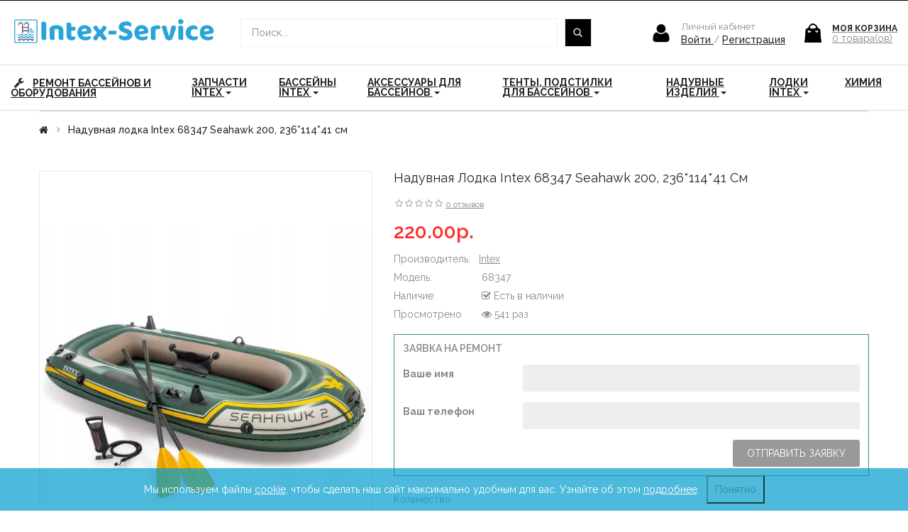

--- FILE ---
content_type: text/html; charset=utf-8
request_url: https://intex-service.by/naduvnaya-lodka-intex-68347-seahawk-200-236-114-41-sm
body_size: 44114
content:
<!DOCTYPE html>
<html prefix="og: http://ogp.me/ns# fb: http://ogp.me/ns/fb# product: http://ogp.me/ns/product#"  dir="ltr" lang="ru">
<head>
<meta charset="UTF-8" />
<meta http-equiv="X-UA-Compatible" content="IE=edge">
<title>Надувная лодка Intex 68347 Seahawk 200, 236*114*41 см</title>
<base href="https://intex-service.by/" />
<meta name="viewport" content="width=device-width, initial-scale=1"> 
<!--[if IE]><meta http-equiv="X-UA-Compatible" content="IE=edge,chrome=1"><![endif]-->
 





















                      
<link rel="stylesheet" href="catalog/view/javascript/bootstrap/css/bootstrap.min.css">
<link rel="stylesheet" href="catalog/view/javascript/font-awesome/css/font-awesome.min.css">
<link rel="stylesheet" href="catalog/view/javascript/soconfig/css/lib.css">
<link rel="stylesheet" href="catalog/view/javascript/soconfig/css/slick.css">
<link rel="stylesheet" href="catalog/view/theme/so-nova/css/ie9-and-up.css">
<link rel="stylesheet" href="catalog/view/theme/so-nova/css/custom.css">
<link rel="stylesheet" href="catalog/view/javascript/pe-icon-7-stroke/css/pe-icon-7-stroke.css">
<link rel="stylesheet" href="catalog/view/javascript/pe-icon-7-stroke/css/helper.css">
<link rel="stylesheet" href="catalog/view/javascript/soconfig/css/lightslider.css">
<link rel="stylesheet" href="catalog/view/javascript/jquery/datetimepicker/bootstrap-datetimepicker.min.css">
<link rel="stylesheet" href="catalog/view/javascript/so_askquestion/css/jquery.fancybox.css">
<link rel="stylesheet" href="catalog/view/javascript/so_askquestion/css/style.css">
<link rel="stylesheet" href="catalog/view/javascript/so_countdown/css/style.css">
<link rel="stylesheet" href="catalog/view/javascript/so_megamenu/so_megamenu.css">
<link rel="stylesheet" href="catalog/view/javascript/so_megamenu/wide-grid.css">
<link rel="stylesheet" href="catalog/view/javascript/so_searchpro/css/so_searchpro.css">
<link rel="stylesheet" href="catalog/view/javascript/soconfig/css/owl.carousel.css">
<link rel="stylesheet" href="catalog/view/javascript/so_sociallogin/css/so_sociallogin.css">
<link rel="stylesheet" href="catalog/view/theme/so-nova/css/layout1/blue.css">
<link rel="stylesheet" href="catalog/view/theme/so-nova/css/header/header1.css">
<link rel="stylesheet" href="catalog/view/theme/so-nova/css/footer/footer1.css">
<link rel="stylesheet" href="catalog/view/theme/so-nova/css/responsive.css">
<link rel="stylesheet" href="//fonts.googleapis.com/css?family=Raleway:400,400i,500,600,700,&amp;subset=latin">
<link rel="stylesheet" href="//fonts.googleapis.com/css?family=Playfair Display:400,400i,500,600,700,&amp;subset=latin">
<style type="text/css">body{font-family: 'Raleway', sans-serif;font-size: 14px !important;}
.font-custom{font-family: 'Playfair Display', sans-serif;font-weight: 700 !important;}
</style>
<script src="catalog/view/javascript/jquery/jquery-2.1.1.min.js"></script>
<script src="catalog/view/javascript/bootstrap/js/bootstrap.min.js"></script>
<script src="catalog/view/javascript/soconfig/js/libs.js"></script>
<script src="catalog/view/javascript/soconfig/js/so.system.js"></script>
<script src="catalog/view/javascript/soconfig/js/jquery.sticky-kit.min.js"></script>
<script src="catalog/view/javascript/lazysizes/lazysizes.min.js"></script>
<script src="catalog/view/javascript/soconfig/js/toppanel.js"></script>
<script src="catalog/view/javascript/soconfig/js/slick.js"></script>
<script src="catalog/view/theme/so-nova/js/common.js"></script>
<script src="catalog/view/theme/so-nova/js/so.custom.js"></script>
<script src="catalog/view/theme/so-nova/js/custom.js"></script>
<script src="catalog/view/javascript/soconfig/js/jquery.elevateZoom-3.0.8.min.js"></script>
<script src="catalog/view/javascript/soconfig/js/lightslider.js"></script>
<script src="catalog/view/javascript/jquery/datetimepicker/moment/moment.min.js"></script>
<script src="catalog/view/javascript/jquery/datetimepicker/moment/moment-with-locales.min.js"></script>
<script src="catalog/view/javascript/jquery/datetimepicker/bootstrap-datetimepicker.min.js"></script>
<script src="catalog/view/javascript/so_askquestion/js/jquery.fancybox.js"></script>
<script src="catalog/view/javascript/so_askquestion/js/script.js"></script>
<script src="catalog/view/javascript/so_countdown/js/jquery.cookie.js"></script>
<script src="catalog/view/javascript/so_megamenu/so_megamenu.js"></script>
<script src="catalog/view/javascript/soconfig/js/owl.carousel.js"></script>

 
<link href="https://intex-service.by/naduvnaya-lodka-intex-68347-seahawk-200-236-114-41-sm" rel="canonical" /><link href="https://intex-service.by/image/catalog/logo_favikon.png" rel="icon" /><!--microdatapro 7.5 open graph start -->
<meta property="og:locale" content="ru-ru">
<meta property="og:rich_attachment" content="true">
<meta property="og:site_name" content="Интернет магазин - intex-service.by">
<meta property="og:type" content="product" />
<meta property="og:title" content="Надувная лодка Intex 68347 Seahawk 200, 236*114*41 см" />
<meta property="og:description" content="Надувная 2-х местная лодка Intex 68347 размером 236*114*41 см. Выдерживает нагрузку до 240 кг . Поставляется в комплекте с пластиковыми веслами длиной 122 см и ручным насосом двойного действия. Специальные клапаны типа Boston для быстрого надувания и сдувания. Веревка по периметру лодки," />
<meta property="og:image" content="https://intex-service.by/image/catalog/pics/items/20200416150418-1.jpg" />
<meta property="og:image:secure_url" content="https://intex-service.by/image/catalog/pics/items/20200416150418-1.jpg" />
<meta property="og:image:width" content="1200">
<meta property="og:image:height" content="630">
<meta property="og:url" content="https://intex-service.by/naduvnaya-lodka-intex-68347-seahawk-200-236-114-41-sm">
<meta property="business:contact_data:street_address" content="" />
<meta property="business:contact_data:locality" content="" />
<meta property="business:contact_data:postal_code" content="" />
<meta property="business:contact_data:country_name" content="" />
<meta property="place:location:latitude" content="" />
<meta property="place:location:longitude" content="" />
<meta property="business:contact_data:email" content="info@intex-service.by"/>
<meta property="business:contact_data:phone_number" content="+375296663971"/>
<meta property="product:product_link" content="https://intex-service.by/naduvnaya-lodka-intex-68347-seahawk-200-236-114-41-sm">
<meta property="product:brand" content="Intex">
<meta property="product:category" content="">
<meta property="product:availability" content="instock">
<meta property="product:condition" content="new">
<meta property="product:target_gender" content="">
<meta property="product:price:amount" content="220">
<meta property="product:price:currency" content="BYN">
<!--microdatapro 7.5 open graph end -->
  <!-- Yandex.Metrika counter -->
<script type="text/javascript" >
   (function(m,e,t,r,i,k,a){m[i]=m[i]||function(){(m[i].a=m[i].a||[]).push(arguments)};
   m[i].l=1*new Date();
   for (var j = 0; j < document.scripts.length; j++) {if (document.scripts[j].src === r) { return; }}
   k=e.createElement(t),a=e.getElementsByTagName(t)[0],k.async=1,k.src=r,a.parentNode.insertBefore(k,a)})
   (window, document, "script", "https://mc.yandex.ru/metrika/tag.js", "ym");

   ym(90916621, "init", {
        clickmap:true,
        trackLinks:true,
        accurateTrackBounce:true,
        webvisor:true,
        ecommerce:"dataLayer"
   });
</script>
<noscript><div><img src="https://mc.yandex.ru/watch/90916621" style="position:absolute; left:-9999px;" alt="" /></div></noscript>
<!-- /Yandex.Metrika counter -->
 
 

                <style>
        address {
    margin-bottom: 13px;
    font-style: normal;
    line-height: 1.42857143;
}

.typefooter-1 {
    margin-top: 10px;
}

.repair_request {
    margin-top: 15px;
    border: 1px solid #388a95;
    padding: 12px;
}

.button:hover, 
.btn:hover,
.button:active,
.btn:active {
    background: #388a95;
    border-color: #388a95;
    color: #fff;
}

@media (max-width: 767px) {
header.typeheader-1 .search-header-w #sosearchpro .search {
    display: none;
    position: absolute;
    top: -4%;
    right: 46px;
   border: 1px 0 0 0;
}
header.typeheader-1 .search-header-w #sosearchpro .search button {
    padding: 0;
   position: absolute;
    top: 0;
    left: 219px;
}
}
        </style>
              
 </head>
	
<body class="product-product ltr layout-1">
<div id="wrapper" class="wrapper-full banners-effect-1">  
 
	

		 


<div class="so-pre-loader no-pre-loader"><div class="so-loader-line" id="line-load"></div></div>

	

                
            
<header id="header" class=" variant typeheader-1">
	  
		
	<div class="header-top hidden-compact">	
		<div class="container-fluid">
			<div class="row">
				<div class="header-top-left col-lg-5 col-md-5 hidden-sm hidden-xs">
						
				</div>
				<div class="header-top-right col-lg-7 col-md-7 col-sm-12 col-xs-12">			
					<ul class="top-link list-inline lang-curr">
								
						<li class="currency">    </li> 						
					</ul>
					
					
				</div>
			</div>
		</div>		
	</div>
	
	<div class="header-center ">	
		<div class="container-fluid">
			<div class="row">
				<div class="col-lg-3 col-md-3 col-sm-12 col-xs-12">
					<div class="logo">
				   								   <a href="https://intex-service.by/"><img class="lazyload" data-sizes="auto" src="[data-uri]" data-src="https://intex-service.by/image/catalog/logo4novij.png" title="Интернет магазин - intex-service.by" alt="Интернет магазин - intex-service.by" /></a>
			    
        
				   	</div>					
				</div>		
				<div class="col-lg-9 col-md-9 col-sm-12 col-xs-12 header-right">
					
					
					
					<div class="middle-right">
						<div class="search-header-w">
							<div class="icon-search hidden-lg hidden-md hidden-sm"><i class="fa fa-search"></i></div>								
							  
<div id="sosearchpro" class="sosearchpro-wrapper so-search ">
	 
	
	<form method="GET" action="index.php">
		<div id="search0" class="search input-group form-group">
		
			  
			<input class="autosearch-input form-control" type="search" value="" size="50" autocomplete="off" placeholder="Поиск..." name="search">
			
			<button type="submit" class="button-search btn btn-default btn-lg" name="submit_search"><i class="pe-7s-search"></i></button>
		
		</div>
		
		
		<input type="hidden" name="route" value="product/search"/>
	</form>
</div>

<script type="text/javascript">
// Autocomplete */
(function($) {
	$.fn.Soautocomplete = function(option) {
		return this.each(function() {
			this.timer = null;
			this.items = new Array();

			$.extend(this, option);

			$(this).attr('autocomplete', 'off');

			// Focus
			$(this).on('focus', function() {
				this.request();
			});

			// Blur
			$(this).on('blur', function() {
				setTimeout(function(object) {
					object.hide();
				}, 200, this);
			});

			// Keydown
			$(this).on('keydown', function(event) {
				switch(event.keyCode) {
					case 27: // escape
						this.hide();
						break;
					default:
						this.request();
						break;
				}
			});

			// Click
			this.click = function(event) {
				event.preventDefault();

				value = $(event.target).parent().attr('data-value');

				if (value && this.items[value]) {
					this.select(this.items[value]);
				}
			}

			// Show
			this.show = function() {
				var pos = $(this).position();

				$(this).siblings('ul.dropdown-menu').css({
					top: pos.top + $(this).outerHeight(),
					left: pos.left
				});

				$(this).siblings('ul.dropdown-menu').show();
			}

			// Hide
			this.hide = function() {
				$(this).siblings('ul.dropdown-menu').hide();
			}

			// Request
			this.request = function() {
				clearTimeout(this.timer);

				this.timer = setTimeout(function(object) {
					object.source($(object).val(), $.proxy(object.response, object));
				}, 200, this);
			}

			// Response
			this.response = function(json) {
				html = '';

				if (json.length) {
					for (i = 0; i < json.length; i++) {
						this.items[json[i]['value']] = json[i];
					}

					for (i = 0; i < json.length; i++) {
						if (!json[i]['category']) {
						html += '<li class="media" data-value="' + json[i]['value'] + '" title="' + json[i]['label'] + '">';
						if(json[i]['image'] && json[i]['show_image'] && json[i]['show_image'] == 1 ) {
							html += '	<a class="media-left" href="' + json[i]['link'] + '"><img class="pull-left" src="' + json[i]['image'] + '"></a>';
						}

						html += '<div class="media-body">';
						html += '<a href="' + json[i]['link'] + '" title="' + json[i]['label'] + '"><span>' +json[i]['cate_name'] + json[i]['label'] + '</span></a>';
						if(json[i]['price'] && json[i]['show_price'] && json[i]['show_price'] == 1){
							html += '	<div class="box-price">';
							if (!json[i]['special']) {
								html += '<span class="price">'+json[i]['price']+'</span>';;
							} else {
								html += '</span><span class="price-new">' + json[i]['special'] + '</span>'+'<span class="price-old" style="text-decoration:line-through;">' + json[i]['price']  ;
							}
							
							html += '	</div>';
						}
						html += '</div></li>';
						html += '<li class="clearfix"></li>';
						}
					}

					// Get all the ones with a categories
					var category = new Array();

					for (i = 0; i < json.length; i++) {
						if (json[i]['category']) {
							if (!category[json[i]['category']]) {
								category[json[i]['category']] = new Array();
								category[json[i]['category']]['name'] = json[i]['category'];
								category[json[i]['category']]['item'] = new Array();
							}

							category[json[i]['category']]['item'].push(json[i]);
						}
					}

					for (i in category) {
						html += '<li class="dropdown-header">' + category[i]['name'] + '</li>';

						for (j = 0; j < category[i]['item'].length; j++) {
							html += '<li data-value="' + category[i]['item'][j]['value'] + '"><a href="#">&nbsp;&nbsp;&nbsp;' + category[i]['item'][j]['label'] + '</a></li>';
						}
					}
				}

				if (html) {
					this.show();
				} else {
					this.hide();
				}

				$(this).siblings('ul.dropdown-menu').html(html);
			}

			$(this).after('<ul class="dropdown-menu"></ul>');

		});
	}
})(window.jQuery);

$(document).ready(function() {
	var selector = '#search0';
	var total = 0;
	var showimage = 1;
	var showprice = 1;
	var character = 3 ;
	var height = 70;
	var width = 55;

	$(selector).find('input[name=\'search\']').Soautocomplete({
		delay: 500,
		source: function(request, response) {
			var category_id = $(".select_category select[name=\"category_id\"]").first().val();
			if(typeof(category_id) == 'undefined')
				category_id = 0;
				var limit = 5;
			if(request.length >= character){
				$.ajax({
					url: 'index.php?route=extension/module/so_searchpro/autocomplete&filter_category_id='+category_id+'&limit='+limit+'&width='+width+'&height='+height+'&filter_name='+encodeURIComponent(request),
					dataType: 'json',
					success: function(json) {
						response($.map(json, function(item) {
							total = 0;
							if(item.total){
								total = item.total;
							}

							return {
								price:   item.price,
								special: item.special,
								tax		:     item.tax,
								label:   item.name,
								cate_name:   (item.category_name) ? item.category_name + ' > ' : '',
								image:   item.image,
								link:    item.link,
								minimum:    item.minimum,
								show_price:  showprice,
								show_image:  showimage,
								value:   item.product_id,
							}
						}));
					}
				});
			}
		},
	});
});

</script>

						</div>	
						 
											</div>
					<div class="top-link list-inline">
						<div class="login" >
															<div class="text">Личный кабинет </div>
								<a class="link-lg" href="https://intex-service.by/login ">Войти </a> <span>/</span>
								<a class="register" href="https://intex-service.by/create-account">Регистрация</a>
							 						</div>
										
					</div>
					<div class="shopping_cart">							
					 	<div id="cart" class="btn-shopping-cart">
  
  <a data-loading-text="Загрузка... " class="btn-group top_cart dropdown-toggle" data-toggle="dropdown">
    <div class="shopcart">
      <span class="icon-c">
	 
         <svg class="icon icon-icon-7"><use xlink:href="#icon-icon-7"></use></svg>
  			      </span>
      <div class="shopcart-inner">
        <p class="text-shopping-cart">
         Моя корзина
        </p>
   
        <span class="total-shopping-cart cart-total-full">
           <span class="items_cart">0</span><span class="items_cart2"> товара(ов)</span><span class="items_carts"> 0.00р.</span> 
        </span>
      </div>
    </div>
  </a>
  
  <ul class="dropdown-menu pull-right shoppingcart-box">
        <li>
      <p class="text-center empty">Корзина пуста!</p>
    </li>
      </ul>
</div>

					</div>
				</div>
				
			</div>
		</div>
	</div>
	<div class="header-bottom hidden-compact">	
		<div class="container-fluid">	
			<div class="main-menu-w">
				  

<div id="so_megamenu_98" class="responsive megamenu-style-dev">
		
		<nav class="navbar-default">
		<div class=" container-megamenu   horizontal ">
					<div class="navbar-header">
				<button type="button" id="show-megamenu-94" data-toggle="collapse"  class="navbar-toggle">
					<span class="icon-bar"></span>
					<span class="icon-bar"></span>
					<span class="icon-bar"></span>
				</button>
			</div>
		
					<div class="megamenu-wrapper">
		
					<span id="remove-megamenu-32" class="pe-7s-close icon-close"></span>
		
			<div class="megamenu-pattern">			
				<ul class="megamenu"
				data-transition="none" data-animationtime="500">
										
																																									
																									
						
						
						
																			
						
						
						
						
						
												
							<li class="" >
								<p class='close-menu'></p>
																	<a href="index.php?route=information/repair" class="clearfix" >
										<strong>
											<i class="fa fa-wrench"></i>Ремонт бассейнов и оборудования
										</strong>
										
									</a>
								
															</li>
																																															
																									
						
						
						
						
						
																																									
						
						
						
												
							<li class=" with-sub-menu hover" >
								<p class='close-menu'></p>
																	<a href="https://intex-service.by/zapchasti" class="clearfix" >
										
										<strong>
											 Запчасти Intex
										</strong>
										
										<b class='caret'></b>
									</a>
								
																	<div class="sub-menu" style="width: 450px">
										<div class="content">
											<div class="row">
																																																																													<div class="col-sm-12">
																													<div class="categories ">
																<div class="row"><div class="col-sm-12 hover-menu"><div class="menu"><ul><li><a href="https://intex-service.by/zapchasti/zapchasti-dlya-bassejnov-i-dzhakuzi" onclick="window.location = 'https://intex-service.by/zapchasti/zapchasti-dlya-bassejnov-i-dzhakuzi';" class="main-menu">Запчасти для бассейнов и джакузи</a></li></ul></div></div></div>
															</div>															
																											</div>
																																																					</div><div class="border"></div><div class="row">
																										<div class="col-sm-11">
																													<div class="categories ">
																<div class="row"><div class="col-sm-12 hover-menu"><div class="menu"><ul><li><a href="https://intex-service.by/zapchasti/zapchasti-dlya-filtr-nasosov" onclick="window.location = 'https://intex-service.by/zapchasti/zapchasti-dlya-filtr-nasosov';" class="main-menu">Запчасти для фильтр-насосов<b class="fa fa-angle-right"></b></a><ul><li><a href="https://intex-service.by/zapchasti/zapchasti-dlya-filtr-nasosov/zapchasti-dlya-kartridzhnyh-filtr-nasosov" onclick="window.location = 'https://intex-service.by/zapchasti/zapchasti-dlya-filtr-nasosov/zapchasti-dlya-kartridzhnyh-filtr-nasosov';">Запчасти для картриджных фильтр-насосов</a></li><li><a href="https://intex-service.by/zapchasti/zapchasti-dlya-filtr-nasosov/zapchasti-dlya-pesochnyh-filtr-nasosov" onclick="window.location = 'https://intex-service.by/zapchasti/zapchasti-dlya-filtr-nasosov/zapchasti-dlya-pesochnyh-filtr-nasosov';">Запчасти для песочных фильтр насосов</a></li></ul></li></ul></div></div></div>
															</div>															
																											</div>
																																																					</div><div class="border"></div><div class="row">
																										<div class="col-sm-12">
																													<div class="categories ">
																<div class="row"><div class="col-sm-12 hover-menu"><div class="menu"><ul><li><a href="https://intex-service.by/zapchasti/zapchasti-dlya-hlorgeneratorov" onclick="window.location = 'https://intex-service.by/zapchasti/zapchasti-dlya-hlorgeneratorov';" class="main-menu">Запчасти для хлоргенераторов</a></li></ul></div></div></div>
															</div>															
																											</div>
																																																					</div><div class="border"></div><div class="row">
																										<div class="col-sm-12">
																													<div class="categories ">
																<div class="row"><div class="col-sm-12 hover-menu"><div class="menu"><ul><li><a href="https://intex-service.by/zapchasti/zapchasti-dlya-skimmera-naborov-dlya-chistki-pylesosov" onclick="window.location = 'https://intex-service.by/zapchasti/zapchasti-dlya-skimmera-naborov-dlya-chistki-pylesosov';" class="main-menu">Запчасти для скиммера, наборов для чистки, пылесосов</a></li></ul></div></div></div>
															</div>															
																											</div>
																																																					</div><div class="border"></div><div class="row">
																										<div class="col-sm-12">
																													<div class="categories ">
																<div class="row"><div class="col-sm-12 hover-menu"><div class="menu"><ul><li><a href="https://intex-service.by/zapchasti/zapchasti-dlya-lestnic" onclick="window.location = 'https://intex-service.by/zapchasti/zapchasti-dlya-lestnic';" class="main-menu">Запчасти для лестниц</a></li></ul></div></div></div>
															</div>															
																											</div>
																																																					</div><div class="border"></div><div class="row">
																										<div class="col-sm-12">
																													<div class="categories ">
																<div class="row"><div class="col-sm-12 hover-menu"><div class="menu"><ul><li><a href="https://intex-service.by/zapchasti/prochie-zapchasti" onclick="window.location = 'https://intex-service.by/zapchasti/prochie-zapchasti';" class="main-menu">Прочие запчасти</a></li></ul></div></div></div>
															</div>															
																											</div>
																							</div>												
										</div>
									</div>										
															</li>
																																															
																									
						
						
						
						
						
																																									
						
						
						
												
							<li class=" with-sub-menu hover" >
								<p class='close-menu'></p>
																	<a href="https://intex-service.by/bassejny" class="clearfix" >
										
										<strong>
											Бассейны Intex
										</strong>
										
										<b class='caret'></b>
									</a>
								
																	<div class="sub-menu" style="width: 300px">
										<div class="content">
											<div class="row">
																																																																													<div class="col-sm-12">
																													<div class="categories ">
																<div class="row"><div class="col-sm-12 hover-menu"><div class="menu"><ul><li><a href="https://intex-service.by/bassejny/karkasnye-bassejny" onclick="window.location = 'https://intex-service.by/bassejny/karkasnye-bassejny';" class="main-menu">Каркасные бассейны</a></li></ul></div></div></div>
															</div>															
																											</div>
																																																					</div><div class="border"></div><div class="row">
																										<div class="col-sm-12">
																													<div class="categories ">
																<div class="row"><div class="col-sm-12 hover-menu"><div class="menu"><ul><li><a href="https://intex-service.by/bassejny/naduvnye-bassejny" onclick="window.location = 'https://intex-service.by/bassejny/naduvnye-bassejny';" class="main-menu">Надувные бассейны</a></li></ul></div></div></div>
															</div>															
																											</div>
																																																					</div><div class="border"></div><div class="row">
																										<div class="col-sm-12">
																													<div class="categories ">
																<div class="row"><div class="col-sm-12 hover-menu"><div class="menu"><ul><li><a href="https://intex-service.by/bassejny/detskie-bassejny" onclick="window.location = 'https://intex-service.by/bassejny/detskie-bassejny';" class="main-menu">Детские бассейны</a></li></ul></div></div></div>
															</div>															
																											</div>
																																																					</div><div class="border"></div><div class="row">
																										<div class="col-sm-12">
																													<div class="categories ">
																<div class="row"><div class="col-sm-12 hover-menu"><div class="menu"><ul><li><a href="https://intex-service.by/bassejny/naduvnye-dzhakuzi" onclick="window.location = 'https://intex-service.by/bassejny/naduvnye-dzhakuzi';" class="main-menu">Надувные джакузи</a></li></ul></div></div></div>
															</div>															
																											</div>
																																																					</div><div class="border"></div><div class="row">
																										<div class="col-sm-12">
																													<div class="categories ">
																<div class="row"><div class="col-sm-12 hover-menu"><div class="menu"><ul><li><a href="https://intex-service.by/zapchasti/zapchasti-dlya-bassejnov-i-dzhakuzi" onclick="window.location = 'https://intex-service.by/zapchasti/zapchasti-dlya-bassejnov-i-dzhakuzi';" class="main-menu">Запчасти для бассейнов и джакузи</a></li></ul></div></div></div>
															</div>															
																											</div>
																							</div>												
										</div>
									</div>										
															</li>
																																															
																									
						
						
						
						
						
																																									
						
																			
						
												
							<li class=" with-sub-menu hover" title="hover-intent">
								<p class='close-menu'></p>
																	<a href="https://intex-service.by/aksessuary-dlya-bassejnov-intex" class="clearfix" >
										
										<strong>
											Аксессуары для бассейнов
										</strong>
										
										<b class='caret'></b>
									</a>
								
																	<div class="sub-menu" style="width: 350px">
										<div class="content">
											<div class="row">
																																																																													<div class="col-sm-12">
																													<div class="categories ">
																<div class="row"><div class="col-sm-12 hover-menu"><div class="menu"><ul><li><a href="https://intex-service.by/aksessuary-dlya-bassejnov-intex/lestnicy-dlya-bassejnov" onclick="window.location = 'https://intex-service.by/aksessuary-dlya-bassejnov-intex/lestnicy-dlya-bassejnov';" class="main-menu">Лестницы для бассейнов</a></li></ul></div></div></div>
															</div>															
																											</div>
																																																					</div><div class="border"></div><div class="row">
																										<div class="col-sm-12">
																													<div class="categories ">
																<div class="row"><div class="col-sm-12 hover-menu"><div class="menu"><ul><li><a href="https://intex-service.by/tenty-podstilki-dlya-bassejnov/podstilki-dlya-bassejnov" onclick="window.location = 'https://intex-service.by/tenty-podstilki-dlya-bassejnov/podstilki-dlya-bassejnov';" class="main-menu">Подстилки для бассейнов</a></li></ul></div></div></div>
															</div>															
																											</div>
																																																					</div><div class="border"></div><div class="row">
																										<div class="col-sm-12">
																													<div class="categories ">
																<div class="row"><div class="col-sm-12 hover-menu"><div class="menu"><ul><li><a href="https://intex-service.by/tenty-podstilki-dlya-bassejnov/tenty-dlya-bassejnov" onclick="window.location = 'https://intex-service.by/tenty-podstilki-dlya-bassejnov/tenty-dlya-bassejnov';" class="main-menu">Тенты для бассейнов</a></li></ul></div></div></div>
															</div>															
																											</div>
																																																					</div><div class="border"></div><div class="row">
																										<div class="col-sm-12">
																													<div class="categories ">
																<div class="row"><div class="col-sm-12 hover-menu"><div class="menu"><ul><li><a href="https://intex-service.by/aksessuary-dlya-bassejnov-intex/filtrovye-nasosy-i-hlorgeneratory" onclick="window.location = 'https://intex-service.by/aksessuary-dlya-bassejnov-intex/filtrovye-nasosy-i-hlorgeneratory';" class="main-menu">Фильтровые насосы и хлоргенераторы<b class="fa fa-angle-right"></b></a><ul><li><a href="https://intex-service.by/aksessuary-dlya-bassejnov-intex/filtrovye-nasosy-i-hlorgeneratory/pesochnye-filtr-nasosy" onclick="window.location = 'https://intex-service.by/aksessuary-dlya-bassejnov-intex/filtrovye-nasosy-i-hlorgeneratory/pesochnye-filtr-nasosy';">Песочные фильтр-насосы</a></li><li><a href="https://intex-service.by/aksessuary-dlya-bassejnov-intex/filtrovye-nasosy-i-hlorgeneratory/kartridzhnye-filtr-nasosy" onclick="window.location = 'https://intex-service.by/aksessuary-dlya-bassejnov-intex/filtrovye-nasosy-i-hlorgeneratory/kartridzhnye-filtr-nasosy';">Картриджные фильтр-насосы</a></li><li><a href="https://intex-service.by/aksessuary-dlya-bassejnov-intex/filtrovye-nasosy-i-hlorgeneratory/hlorgeneratory" onclick="window.location = 'https://intex-service.by/aksessuary-dlya-bassejnov-intex/filtrovye-nasosy-i-hlorgeneratory/hlorgeneratory';">Хлоргенераторы</a></li><li><a href="https://intex-service.by/aksessuary-dlya-bassejnov-intex/filtrovye-nasosy-i-hlorgeneratory/kartridzhi-i-pesok-dlya-filtrov" onclick="window.location = 'https://intex-service.by/aksessuary-dlya-bassejnov-intex/filtrovye-nasosy-i-hlorgeneratory/kartridzhi-i-pesok-dlya-filtrov';">Картриджи и песок для фильтров</a></li></ul></li></ul></div></div></div>
															</div>															
																											</div>
																																																					</div><div class="border"></div><div class="row">
																										<div class="col-sm-12">
																													<div class="categories ">
																<div class="row"><div class="col-sm-12 hover-menu"><div class="menu"><ul><li><a href="https://intex-service.by/aksessuary-dlya-bassejnov-intex/skimmery-nabory-dlya-chistki-pylesosy" onclick="window.location = 'https://intex-service.by/aksessuary-dlya-bassejnov-intex/skimmery-nabory-dlya-chistki-pylesosy';" class="main-menu">Скиммеры, наборы для чистки, пылесосы  </a></li></ul></div></div></div>
															</div>															
																											</div>
																																																					</div><div class="border"></div><div class="row">
																										<div class="col-sm-12">
																													<div class="categories ">
																<div class="row"><div class="col-sm-12 hover-menu"><div class="menu"><ul><li><a href="https://intex-service.by/aksessuary-dlya-bassejnov-intex/podogrev-bassejna" onclick="window.location = 'https://intex-service.by/aksessuary-dlya-bassejnov-intex/podogrev-bassejna';" class="main-menu">Подогрев бассейна</a></li></ul></div></div></div>
															</div>															
																											</div>
																																																					</div><div class="border"></div><div class="row">
																										<div class="col-sm-12">
																													<div class="categories ">
																<div class="row"><div class="col-sm-12 hover-menu"><div class="menu"><ul><li><a href="https://intex-service.by/aksessuary-dlya-bassejnov-intex/nasosy-dlya-nakachivaniya" onclick="window.location = 'https://intex-service.by/aksessuary-dlya-bassejnov-intex/nasosy-dlya-nakachivaniya';" class="main-menu">Насосы для накачивания</a></li></ul></div></div></div>
															</div>															
																											</div>
																																																					</div><div class="border"></div><div class="row">
																										<div class="col-sm-12">
																													<div class="categories ">
																<div class="row"><div class="col-sm-12 hover-menu"><div class="menu"><ul><li><a href="https://intex-service.by/aksessuary-dlya-bassejnov-intex/prochie-aksessuary" onclick="window.location = 'https://intex-service.by/aksessuary-dlya-bassejnov-intex/prochie-aksessuary';" class="main-menu">Прочие аксессуары</a></li></ul></div></div></div>
															</div>															
																											</div>
																							</div>												
										</div>
									</div>										
															</li>
																																															
																									
						
						
						
						
						
																																									
						
						
						
												
							<li class=" with-sub-menu hover" >
								<p class='close-menu'></p>
																	<a href="https://intex-service.by/tenty-podstilki-dlya-bassejnov" class="clearfix" >
										
										<strong>
											Тенты, подстилки для бассейнов
										</strong>
										
										<b class='caret'></b>
									</a>
								
																	<div class="sub-menu" style="width: 250px">
										<div class="content">
											<div class="row">
																																																																													<div class="col-sm-12">
																													<div class="categories ">
																<div class="row"><div class="col-sm-12 hover-menu"><div class="menu"><ul><li><a href="https://intex-service.by/tenty-podstilki-dlya-bassejnov/tenty-dlya-bassejnov" onclick="window.location = 'https://intex-service.by/tenty-podstilki-dlya-bassejnov/tenty-dlya-bassejnov';" class="main-menu">Тенты для бассейнов</a></li></ul></div></div></div>
															</div>															
																											</div>
																																																					</div><div class="border"></div><div class="row">
																										<div class="col-sm-12">
																													<div class="categories ">
																<div class="row"><div class="col-sm-12 hover-menu"><div class="menu"><ul><li><a href="https://intex-service.by/tenty-podstilki-dlya-bassejnov/podstilki-dlya-bassejnov" onclick="window.location = 'https://intex-service.by/tenty-podstilki-dlya-bassejnov/podstilki-dlya-bassejnov';" class="main-menu">Подстилки для бассейнов</a></li></ul></div></div></div>
															</div>															
																											</div>
																							</div>												
										</div>
									</div>										
															</li>
																																															
																									
						
						
						
						
						
																																									
						
						
						
												
							<li class=" with-sub-menu hover" >
								<p class='close-menu'></p>
																	<a href="https://intex-service.by/naduvnye-izdeliya" class="clearfix" >
										
										<strong>
											Надувные изделия
										</strong>
										
										<b class='caret'></b>
									</a>
								
																	<div class="sub-menu" style="width: 350px">
										<div class="content">
											<div class="row">
																																																																													<div class="col-sm-12">
																													<div class="categories ">
																<div class="row"><div class="col-sm-12 hover-menu"><div class="menu"><ul><li><a href="https://intex-service.by/naduvnye-izdeliya/naduvnye-shezlongi-i-matrasy" onclick="window.location = 'https://intex-service.by/naduvnye-izdeliya/naduvnye-shezlongi-i-matrasy';" class="main-menu">Надувные шезлонги и матрасы</a></li></ul></div></div></div>
															</div>															
																											</div>
																																																					</div><div class="border"></div><div class="row">
																										<div class="col-sm-12">
																													<div class="categories ">
																<div class="row"><div class="col-sm-12 hover-menu"><div class="menu"><ul><li><a href="https://intex-service.by/naduvnye-izdeliya/naduvnye-krugi-zhilety-podushki-i-dr" onclick="window.location = 'https://intex-service.by/naduvnye-izdeliya/naduvnye-krugi-zhilety-podushki-i-dr';" class="main-menu">Надувные круги, жилеты, подушки и др.</a></li></ul></div></div></div>
															</div>															
																											</div>
																																																					</div><div class="border"></div><div class="row">
																										<div class="col-sm-12">
																													<div class="categories ">
																<div class="row"><div class="col-sm-12 hover-menu"><div class="menu"><ul><li><a href="https://intex-service.by/aksessuary-dlya-bassejnov-intex/nasosy-dlya-nakachivaniya" onclick="window.location = 'https://intex-service.by/aksessuary-dlya-bassejnov-intex/nasosy-dlya-nakachivaniya';" class="main-menu">Насосы для накачивания</a></li></ul></div></div></div>
															</div>															
																											</div>
																							</div>												
										</div>
									</div>										
															</li>
																																															
																									
						
						
						
						
						
																																									
						
						
						
												
							<li class=" with-sub-menu hover" >
								<p class='close-menu'></p>
																	<a href="https://intex-service.by/lodki-intex" class="clearfix" >
										
										<strong>
											Лодки INTEX
										</strong>
										
										<b class='caret'></b>
									</a>
								
																	<div class="sub-menu" style="width: 300px">
										<div class="content">
											<div class="row">
																																																																													<div class="col-sm-12">
																													<div class="categories ">
																<div class="row"><div class="col-sm-12 hover-menu"><div class="menu"><ul><li><a href="https://intex-service.by/lodki-intex/lodki" onclick="window.location = 'https://intex-service.by/lodki-intex/lodki';" class="main-menu">Лодки</a></li></ul></div></div></div>
															</div>															
																											</div>
																																																					</div><div class="border"></div><div class="row">
																										<div class="col-sm-12">
																													<div class="categories ">
																<div class="row"><div class="col-sm-12 hover-menu"><div class="menu"><ul><li><a href="https://intex-service.by/lodki-intex/bajdarki" onclick="window.location = 'https://intex-service.by/lodki-intex/bajdarki';" class="main-menu">Байдарки</a></li></ul></div></div></div>
															</div>															
																											</div>
																																																					</div><div class="border"></div><div class="row">
																										<div class="col-sm-12">
																													<div class="categories ">
																<div class="row"><div class="col-sm-12 hover-menu"><div class="menu"><ul><li><a href="https://intex-service.by/lodki-intex/oborudovanie-i-zapchasti-dlya-lodok" onclick="window.location = 'https://intex-service.by/lodki-intex/oborudovanie-i-zapchasti-dlya-lodok';" class="main-menu">Оборудование и запчасти для лодок</a></li></ul></div></div></div>
															</div>															
																											</div>
																							</div>												
										</div>
									</div>										
															</li>
																																															
																									
						
						
						
						
						
						
						
						
						
												
							<li class="" >
								<p class='close-menu'></p>
																	<a href="https://intex-service.by/himiya-dlya-bassejnov" class="clearfix" >
										<strong>
											 Химия
										</strong>
										
									</a>
								
															</li>
															</ul>		
			</div>
		</div>
		</div>
	</nav>
	</div>

<script>
$(document).ready(function(){
	$("#show-megamenu-94").click(function () {
		if($('#so_megamenu_98 .megamenu-wrapper',).hasClass('so-megamenu-active'))
			$('#so_megamenu_98 .megamenu-wrapper').removeClass('so-megamenu-active');
		else
			$('#so_megamenu_98 .megamenu-wrapper').addClass('so-megamenu-active');
	}); 
	$("#remove-megamenu-32").click(function() {
        $('#so_megamenu_98 .megamenu-wrapper').removeClass('so-megamenu-active');
        return false;
    });		
	
});
</script>

<script>
$(document).ready(function(){
	$('a[href="https://intex-service.by/naduvnaya-lodka-intex-68347-seahawk-200-236-114-41-sm"]').each(function() {
		$(this).parents('.with-sub-menu').addClass('sub-active');
	});  
});
</script>
	
			</div>
		</div>	
	</div>
			

</header>

<div id="socialLogin"></div>

                            


<div class="breadcrumbs ">
	<div class="inner">
	    <div class="current-name">	
	       	<div class="container">  
		    			    			     	  
		      			    
		      		  
		    	  
		      			    
		      		 
		        	Надувная лодка Intex 68347 Seahawk 200, 236*114*41 см
		       	  
		    			    </div>
		</div>
	   <div class="container">
	       <ul class="breadcrumb">
	            	            <li><a href="https://intex-service.by/"><i class="fa fa-home"></i></a></li>
	            	            <li><a href="https://intex-service.by/naduvnaya-lodka-intex-68347-seahawk-200-236-114-41-sm">Надувная лодка Intex 68347 Seahawk 200, 236*114*41 см</a></li>
	            	       </ul>
	     </div>
    </div>
</div>



 


<div class="content-main container product-detail  ">
	<div class="row">
		
		
								
			 											    	
		<div id="content" class="product-view col-sm-12"> 
		
											
				

		<div class="content-product-mainheader clearfix"> 
			<div class="row">	
						<div class="content-product-left  col-sm-5 col-sm-12 col-xs-12" >
									<div class="so-loadeding" ></div>
																
<div class="large-image  ">
	<img itemprop="image" class="product-image-zoom lazyload" data-sizes="auto" src="[data-uri]" data-src="https://intex-service.by/image/cache/webp/catalog/pics/items/20200416150418-1-600x800.webp" data-zoom-image="https://intex-service.by/image/cache/webp/catalog/pics/items/20200416150418-1-600x800.webp" title="Надувная лодка Intex 68347 Seahawk 200, 236*114*41 см" alt="Надувная лодка Intex 68347 Seahawk 200, 236*114*41 см" />
</div>

<div id="thumb-slider" class="full_slider  contentslider" data-rtl="no" data-autoplay="no"  data-pagination="no" data-delay="4" data-speed="0.6" data-margin="5"  data-items_column0="4" data-items_column1="3" data-items_column2="5" data-items_column3="3" data-items_column4="2" data-arrows="yes" data-lazyload="yes" data-loop="no" data-hoverpause="yes">
			<div class="image-additional">
		<a data-index="0" class="img thumbnail " data-image="https://intex-service.by/image/cache/webp/catalog/pics/items/20200416150418-1-600x800.webp" title="Надувная лодка Intex 68347 Seahawk 200, 236*114*41 см">
			<img class="lazyload" data-sizes="auto" src="[data-uri]" data-src="https://intex-service.by/image/cache/webp/catalog/pics/items/20200416150418-1-300x400.webp" title="Надувная лодка Intex 68347 Seahawk 200, 236*114*41 см" alt="Надувная лодка Intex 68347 Seahawk 200, 236*114*41 см" />
		</a>
		</div>
		</ul>
</div>


<script type="text/javascript"><!--
	$(document).ready(function() {
		var zoomCollection = '.large-image img';
		$( zoomCollection ).elevateZoom({
			//value zoomType (window,inner,lens)
						zoomType        : "inner",
						lensSize    :'250',
			easing:false,
			scrollZoom : true,
			gallery:'thumb-slider',
			cursor: 'pointer',
			galleryActiveClass: "active",
		});
		$(zoomCollection).bind('touchstart', function(){
		    $(zoomCollection).unbind('touchmove');
		});
		
				$('.large-image img').magnificPopup({
			items: [
							{src: 'https://intex-service.by/image/cache/webp/catalog/pics/items/20200416150418-1-600x800.webp'},
						],
			gallery: { enabled: true, preload: [0,2] },
			type: 'image',
			mainClass: 'mfp-fade',
			callbacks: {
				open: function() {
											var activeIndex = parseInt($('#thumb-slider .img.active').attr('data-index'));
										var magnificPopup = $.magnificPopup.instance;
					magnificPopup.goTo(activeIndex);
				}
			}

		});
			});
//--></script>
												</div>
        	
						<div class="content-product-right col-sm-7 col-sm-12 col-xs-12">
				<div class="title-product">
					<h1>Надувная лодка Intex 68347 Seahawk 200, 236*114*41 см</h1>
				</div>
				
												<div class="box-review">
					<div class="rating">
						<div class="rating-box">
													<span class="fa fa-stack"><i class="fa fa-star-o fa-stack-1x"></i></span>													<span class="fa fa-stack"><i class="fa fa-star-o fa-stack-1x"></i></span>													<span class="fa fa-stack"><i class="fa fa-star-o fa-stack-1x"></i></span>													<span class="fa fa-stack"><i class="fa fa-star-o fa-stack-1x"></i></span>													<span class="fa fa-stack"><i class="fa fa-star-o fa-stack-1x"></i></span>												</div>
					</div>
					<a class="reviews_button" href="" onclick="$('a[href=\'#tab-review\']').trigger('click'); return false;">0 отзывов</a>
									
				</div>
				
												<div class="product_page_price price" itemprop="offerDetails" itemscope itemtype="http://data-vocabulary.org/Offer">
									        <span class="price-new"><span itemprop="price" id="price-old">220.00р.</span></span>
				    					
					 

									 
				</div>
									

				 	

				<div class="product-box-desc">
					<div class="inner-box-desc">

													<div class="brand"><span>Производитель: </span><a href="https://intex-service.by/intex">Intex</a></div>
												
												<div class="model"><span>Модель: </span> 68347</div>
												
												
						<div class="stock"><span>Наличие:</span> <i class="fa fa-check-square-o"></i> Есть в наличии</div>	
					</div>	
					
					<div class="inner-box-viewed ">
						<span>Просмотрено</span> <i class="fa fa-eye" ></i> 541 раз
					</div>
					
<div class="repair_request">
	<h3>Заявка на ремонт</h3>
	<div class="row form-group required">
            <label class="col-sm-3 control-label" for="input-name">Ваше имя</label>
            <div class="col-sm-9">
              <input type="text" name="name" value="" id="input-name" class="form-control">
            </div>
    </div>
	<div class="row form-group required">
            <label class="col-sm-3 control-label" for="input-telephone">Ваш телефон</label>
            <div class="col-sm-9">
              <input type="tel" name="phone" value="" id="input-phone" class="form-control">
            </div>
    </div>
	<div class="row">
		<div class="col-sm-12 buttons">
          <div class="pull-right">
            <input class="btn btn-primary" type="submit" value="Отправить заявку">
          </div>
    	</div>
	</div>
</div>
					
				</div>
				
				

										

				

                <!-- Overide by module ask question -->
								<div id="product">
				<!-- End overide by module ask question -->
            
				<div id="product">	
					
					<div class="box-cart clearfix form-group">
											  
						<div class="form-group box-info-product">
							<div class="option quantity">
								<label class="control-label" for="input-quantity">Количество</label>
								<div class="input-group quantity-control">
									  <span class="input-group-addon product_quantity_down fa fa-minus"></span>
									  <input class="form-control" type="text" name="quantity" value="1" />
									  <input type="hidden" name="product_id" value="1160" />								  
									  <span class="input-group-addon product_quantity_up fa fa-plus"></span>
								</div>
							</div>
							<div class="detail-action">
																<div class="cart">
									<input type="button"  value="В корзину" data-loading-text="Загрузка..." id="button-cart" class="btn btn-mega " />
									
									<input type="button"  value="Купить" data-loading-text="Загрузка..." id="button-checkout" class="btn btn-checkout " />
									
								</div>
								<div class="add-to-links wish_comp">
									<ul class="blank list-inline">
										<li class="wishlist">
											<a onclick="wishlist.add(1160);"><i class="fa fa-heart"></i> Добавить в избранное </a>
										</li>
										<li class="compare">
											<a onclick="compare.add(1160);"><i class="fa fa-retweet"></i> Добавить в сравнение </a>
										</li>										
									</ul>
								</div>
								
                <!-- Overide by module ask question -->
									<div id="so_askquestion" style="margin-bottom: 10px;">
						<a id="so_askquestion_product" data-fancybox data-type="ajax" data-src="https://intex-service.by/index.php?route=extension/module/so_askquestion&product_id=1160" href="javascript:;" data-toggle="tooltip" title="Нажмите, чтобы спросить об этом товаре" class="btn btn-small btn-primary">Задать вопрос</a>
					</div>
								<!-- End overide by module ask question -->
            
							</div>
						</div>

						<div class="clearfix"></div>
											</div>

										<div class="form-group social-share clearfix">
						<div class="title-share">Поделиться</div><div class="title-share"></div>
<div class="wrap-content"><div class="addthis_inline_share_toolbox"></div></div>
<div class="form-group social-share clearfix">
<img src="image/catalog/demo/payment/payment.png"></div>
					</div>
										<!-- Go to www.addthis.com/dashboard to customize your tools -->
					<script type="text/javascript" src="//s7.addthis.com/js/300/addthis_widget.js#pubid=ra-529be2200cc72db5"></script>
					
					 
				</div>

                <!-- Overide by module ask question -->
				</div>
								<!-- End overide by module ask question -->
            
				<div class="ask-hiddencart"></div>
			</div>
						</div>
		</div>

						<div class="content-product-maintop form-group clearfix">
			    <style>
        .cookie_notice_block {
            display: flex;
            align-items: center;
            justify-content: center;
            position: fixed;
            left: 0;
            bottom: 0;
            width: 100%;
            height: 60px;
            background-color: rgba(2, 156, 204, .7);
            color: white;
            font-size: 14px;
            z-index: 4;
        }

        a{
    color: inherit;
    text-decoration: underline!important;
        }

        .cookie_notice_block > p { margin: 0; }
        .cookie_notice_block > button {
            background-color: transparent;
            background-repeat: no-repeat;
            margin-left: 10px;
            padding: 5px 10px;
            border-color: #388a95;
            color: #388a95;
        }
        .cookie_notice_block > button:hover {
            border-color: #2a6870;
            color: #2a6870;
        }
        @media only screen and (max-width: 767px) {
            .cookie_notice_block {
                padding: 10px;
                height: 115px;
            }
            .cookie_notice_block > p {
                text-align: center;
            }
            .cookie_notice_block > button {
                white-space: nowrap;
            }
        }
    </style>

    <script>
        $(document).ready(function() {
            $('.cookie_notice_block > button').click(function() {
                var currentDate = new Date();
                var expires = new Date(
                    currentDate.getFullYear() + 1,
                    currentDate.getMonth(),
                    currentDate.getDay()
                ).toString();

                document.cookie = 'cookie_consent=1; expires=' + expires + '; path=/';
                $(this).parent().remove();
            })
        });
    </script>

    <div class="cookie_notice_block">
        <p>Мы используем файлы <a href="https://intex-service.by/index.php?route=information/information&information_id=5">cookie</a>, чтобы сделать наш сайт максимально удобным для вас. Узнайте об этом <a href="https://intex-service.by/index.php?route=information/information&information_id=3">подробнее</a>.</p>
        <button>Понятно</button>
    </div>


		</div>
				<div class="content-product-mainbody clearfix row">
			
										
		    <div class="content-product-content col-sm-12">
				<div class="content-product-midde clearfix">
																									 					
					<div class="producttab ">
						<div class="tabsslider   horizontal-tabs  col-xs-12">
																					<ul class="nav nav-tabs font-sn">
								<li class="active"><a data-toggle="tab" href="#tab-description">Описание</a></li>
								
					         
					            					           	 <li><a href="#tab-review" data-toggle="tab">Отзывов (0)</a></li>
					            								
																 <li><a href="#tab-contentshipping" data-toggle="tab">Доставка</a></li>
								
								
																
																
							</ul>

														
							<div class="tab-content  col-xs-12">
								<div class="tab-pane active" id="tab-description">
									
									
						            <h3 class="product-property-title" > Описание продукта</h3>
						            <div id="collapse-description" class="desc-collapse showdown">
										Надувная 2-х местная лодка Intex 68347 размером 236*114*41 см. Выдерживает нагрузку до 240 кг . Поставляется в комплекте с пластиковыми веслами длиной 122 см и ручным насосом двойного действия. Специальные клапаны типа Boston для быстрого надувания и сдувания. Веревка по периметру лодки, надувной пол I-Beam для большего комфорта и устойчивости. Уключины с каждой стороны и держатели для весел.Надувная лодка Intex 68347 изготовлена из высокотехнологичного трехслойного материала "Super Tough"&nbsp;<span style="color: rgb(51, 51, 51); font-family: sans-serif, Arial, Verdana, 'Trebuchet MS'; font-size: 13px; line-height: 20.8px; background-color: rgb(255, 255, 255);">(т</span><span style="color: rgb(51, 51, 51); font-family: sans-serif, Arial, Verdana, 'Trebuchet MS'; font-size: 13px; line-height: 1.6;">олщина материала, мм: 0,50)</span>, состоящего из двух слоев особо прочного винила, между которыми проложена специальная сетка из полиэстера. Этот материал не боится воздействия агрессивной среды: бензина, машинного масла, соленой воды. Он устойчив к перепадам температур и воздействию солнечных лучей.<br />
<strong>В комплект входят</strong>:<br />
&ndash; 2 держателя для удочек<br />
- 1 карман для снастей или аккумулятора<br />
&ndash; клапаны Boston<br />
&ndash; уключины для весел<br />
&ndash; швартовая петля<br />
&ndash; внешний страховочный трос (леер)<br />
&ndash; ремкомплект<br />
&ndash; весла пластиковые<br />
&ndash; насос ручной.
									</div>	

																		<div class="button-toggle">
								         <a class="showmore" data-toggle="collapse" href="#" aria-expanded="false" aria-controls="collapse-footer">
								            <span class="toggle-more">Показать больше <i class="fa fa-angle-down"></i></span> 
								            <span class="toggle-less">Показать меньше <i class="fa fa-angle-up"></i></span>           
										</a>        
									</div>
																	</div>
								

					            					            <div class="tab-pane" id="tab-review">
						            <form class="form-horizontal" id="form-review">
						                <div id="review"></div>
						                <h3>Написать отзыв</h3>
						                						                <div class="form-group required">
						                  <div class="col-sm-12">
						                    <label class="control-label" for="input-name">Ваше имя:</label>
						                    <input type="text" name="name" value="" id="input-name" class="form-control" />
						                  </div>
						                </div>
						                <div class="form-group required">
						                  <div class="col-sm-12">
						                    <label class="control-label" for="input-review">Ваш отзыв:</label>
						                    <textarea name="text" rows="5" id="input-review" class="form-control"></textarea>
						                    <div class="help-block"><span style="color: #FF0000;">Примечание:</span> HTML разметка не поддерживается! Используйте обычный текст.</div>
						                  </div>
						                </div>
						                <div class="form-group required">
						                  <div class="col-sm-12">
						                    <label class="control-label">Оценка:</label>
						                    &nbsp;&nbsp;&nbsp; Плохо&nbsp;
						                    <input type="radio" name="rating" value="1" />
						                    &nbsp;
						                    <input type="radio" name="rating" value="2" />
						                    &nbsp;
						                    <input type="radio" name="rating" value="3" />
						                    &nbsp;
						                    <input type="radio" name="rating" value="4" />
						                    &nbsp;
						                    <input type="radio" name="rating" value="5" />
						                    &nbsp;Хорошо</div>
						                </div>
						                
						                
						                  <div class="pull-right">
						                    <button type="button" id="button-review" data-loading-text="Загрузка..." class="btn btn-primary">Продолжить</button>
						                  </div>
						               
						                						            </form>
					            </div>
					            
					            								<div class="tab-pane" id="tab-contentshipping">
									<div class="row"><div class="row" style="margin-top: 0px; margin-bottom: 0px; padding: 0px; border: 0px; outline: 0px; font-size: 15px; vertical-align: baseline; background-image: initial; background-position: initial; background-size: initial; background-repeat: initial; background-attachment: initial; background-origin: initial; background-clip: initial; color: rgb(51, 51, 51); font-family: Georgia, "Times New Roman", Times, serif;"><div class="col-md-6 -mt-article" style="margin: 30px 0px 0px; padding-top: 0px; padding-bottom: 0px; border: 0px; outline: 0px; vertical-align: baseline; background: transparent; width: 450px;"><h5 style="margin: 12px 0px; padding: 0px; border: 0px; outline: 0px; font-size: 25px; vertical-align: baseline; background: transparent; font-family: "Open Sans", sans-serif; font-weight: 800; text-transform: uppercase; line-height: 1; color: rgb(51, 51, 51);">ОБРАБОТКА ЗАКАЗОВ <span class="fa fa-clock-o" style="margin: 0px; padding: 0px; border: 0px; outline: 0px; vertical-align: baseline; background: transparent; line-height: inherit;"></span></h5><div class="ok-delivery-info" style="margin: 0px 0px 30px; padding: 0px; border: 0px; outline: 0px; font-size: 17px; vertical-align: baseline; background: transparent;"><div class="row" style="margin-top: 0px; margin-bottom: 0px; padding: 0px; border: 0px; outline: 0px; vertical-align: baseline; background: transparent;"><div class="col-md-12 col-xs-12 -mt-article-half" style="margin: 15px 0px 0px; padding-top: 0px; padding-bottom: 0px; border: 0px; outline: 0px; vertical-align: baseline; background: transparent; width: 450px;"><div class="pull-left ok-delivery-block -mb-article-half -mb-article-half -rounded-block" style="margin: 0px 0px 15px; padding: 3px 10px; border: 0px; outline: 0px; font-size: 12px; vertical-align: baseline; background: rgb(238, 238, 238); border-radius: 30px;">09:00 - 21:00</div><div class="
            -mb-article-half day-block -rounded-block pull-left
        " style="margin: 0px 0px 15px 5px; padding: 2px 1px; border: 0px; outline: 0px; font-size: 12px; vertical-align: baseline; background: rgb(56, 138, 149); color: rgb(255, 255, 255); width: 24px; text-align: center; border-radius: 30px;">Пн</div><div class="
            -mb-article-half day-block -rounded-block pull-left
        " style="margin: 0px 0px 15px 5px; padding: 2px 1px; border: 0px; outline: 0px; font-size: 12px; vertical-align: baseline; background: rgb(56, 138, 149); color: rgb(255, 255, 255); width: 24px; text-align: center; border-radius: 30px;">Вт</div><div class="
            -mb-article-half day-block -rounded-block pull-left
        " style="margin: 0px 0px 15px 5px; padding: 2px 1px; border: 0px; outline: 0px; font-size: 12px; vertical-align: baseline; background: rgb(56, 138, 149); color: rgb(255, 255, 255); width: 24px; text-align: center; border-radius: 30px;">Ср</div><div class="
            -mb-article-half day-block -rounded-block pull-left
        " style="margin: 0px 0px 15px 5px; padding: 2px 1px; border: 0px; outline: 0px; font-size: 12px; vertical-align: baseline; background: rgb(56, 138, 149); color: rgb(255, 255, 255); width: 24px; text-align: center; border-radius: 30px;">Чт</div><div class="
            -mb-article-half day-block -rounded-block pull-left
        " style="margin: 0px 0px 15px 5px; padding: 2px 1px; border: 0px; outline: 0px; font-size: 12px; vertical-align: baseline; background: rgb(56, 138, 149); color: rgb(255, 255, 255); width: 24px; text-align: center; border-radius: 30px;">Пт</div><div class="
            -mb-article-half day-block -rounded-block pull-left
        " style="margin: 0px 0px 15px 5px; padding: 2px 1px; border: 0px; outline: 0px; font-size: 12px; vertical-align: baseline; background: rgb(56, 138, 149); color: rgb(255, 255, 255); width: 24px; text-align: center; border-radius: 30px;">Сб</div><div class="
            -mb-article-half day-block -rounded-block pull-left
        " style="margin: 0px 0px 15px 5px; padding: 2px 1px; border: 0px; outline: 0px; font-size: 12px; vertical-align: baseline; background: rgb(56, 138, 149); color: rgb(255, 255, 255); width: 24px; text-align: center; border-radius: 30px;">Вс</div></div></div></div></div><div class="col-md-6 -mt-article" style="margin: 30px 0px 0px; padding-top: 0px; padding-bottom: 0px; border: 0px; outline: 0px; vertical-align: baseline; background: transparent; width: 450px;"><h5 style="margin: 12px 0px; padding: 0px; border: 0px; outline: 0px; font-size: 25px; vertical-align: baseline; background: transparent; font-family: "Open Sans", sans-serif; font-weight: 800; text-transform: uppercase; line-height: 1; color: rgb(51, 51, 51);">СПОСОБЫ ДОСТАВКИ <span class="fa fa-rocket" style="margin: 0px; padding: 0px; border: 0px; outline: 0px; vertical-align: baseline; background: transparent; line-height: inherit;"></span></h5><div class="ok-delivery-info" style="margin: 0px 0px 30px; padding: 0px; border: 0px; outline: 0px; font-size: 17px; vertical-align: baseline; background: transparent;">Самовывоз<br>По почте (наложенным платежом)<br>Курьер<br></div></div><div class="clearfix" style="margin: 0px; padding: 0px; border: 0px; outline: 0px; vertical-align: baseline; background: transparent;"></div><div class="col-md-6 -mt-article" style="margin: 30px 0px 0px; padding-top: 0px; padding-bottom: 0px; border: 0px; outline: 0px; vertical-align: baseline; background: transparent; width: 450px;"><h5 style="margin: 12px 0px; padding: 0px; border: 0px; outline: 0px; font-size: 25px; vertical-align: baseline; background: transparent; font-family: "Open Sans", sans-serif; font-weight: 800; text-transform: uppercase; line-height: 1; color: rgb(51, 51, 51);">ДОСТАВКА ЗАКАЗОВ <span class="fa fa-truck" style="margin: 0px; padding: 0px; border: 0px; outline: 0px; vertical-align: baseline; background: transparent; line-height: inherit;"></span></h5><div class="ok-delivery-info" style="margin: 0px 0px 30px; padding: 0px; border: 0px; outline: 0px; font-size: 17px; vertical-align: baseline; background: transparent;"><div class="row" style="margin-top: 0px; margin-bottom: 0px; padding: 0px; border: 0px; outline: 0px; vertical-align: baseline; background: transparent;"><div class="col-md-12 col-xs-12 -mt-article-half" style="margin: 15px 0px 0px; padding-top: 0px; padding-bottom: 0px; border: 0px; outline: 0px; vertical-align: baseline; background: transparent; width: 450px;"><div class="pull-left ok-delivery-block -mb-article-half -mb-article-half -rounded-block" style="margin: 0px 0px 15px; padding: 3px 10px; border: 0px; outline: 0px; font-size: 12px; vertical-align: baseline; background: rgb(238, 238, 238); border-radius: 30px;">09:00 - 22:00</div><div class="
            -mb-article-half day-block -rounded-block pull-left
        " style="margin: 0px 0px 15px 5px; padding: 2px 1px; border: 0px; outline: 0px; font-size: 12px; vertical-align: baseline; background: rgb(56, 138, 149); color: rgb(255, 255, 255); width: 24px; text-align: center; border-radius: 30px;">Пн</div><div class="
            -mb-article-half day-block -rounded-block pull-left
        " style="margin: 0px 0px 15px 5px; padding: 2px 1px; border: 0px; outline: 0px; font-size: 12px; vertical-align: baseline; background: rgb(56, 138, 149); color: rgb(255, 255, 255); width: 24px; text-align: center; border-radius: 30px;">Вт</div><div class="
            -mb-article-half day-block -rounded-block pull-left
        " style="margin: 0px 0px 15px 5px; padding: 2px 1px; border: 0px; outline: 0px; font-size: 12px; vertical-align: baseline; background: rgb(56, 138, 149); color: rgb(255, 255, 255); width: 24px; text-align: center; border-radius: 30px;">Ср</div><div class="
            -mb-article-half day-block -rounded-block pull-left
        " style="margin: 0px 0px 15px 5px; padding: 2px 1px; border: 0px; outline: 0px; font-size: 12px; vertical-align: baseline; background: rgb(56, 138, 149); color: rgb(255, 255, 255); width: 24px; text-align: center; border-radius: 30px;">Чт</div><div class="
            -mb-article-half day-block -rounded-block pull-left
        " style="margin: 0px 0px 15px 5px; padding: 2px 1px; border: 0px; outline: 0px; font-size: 12px; vertical-align: baseline; background: rgb(56, 138, 149); color: rgb(255, 255, 255); width: 24px; text-align: center; border-radius: 30px;">Пт</div><div class="
            -mb-article-half day-block -rounded-block pull-left
        " style="margin: 0px 0px 15px 5px; padding: 2px 1px; border: 0px; outline: 0px; font-size: 12px; vertical-align: baseline; background: rgb(56, 138, 149); color: rgb(255, 255, 255); width: 24px; text-align: center; border-radius: 30px;">Сб</div><div class="
            -mb-article-half day-block -rounded-block pull-left
        " style="margin: 0px 0px 15px 5px; padding: 2px 1px; border: 0px; outline: 0px; font-size: 12px; vertical-align: baseline; background: rgb(56, 138, 149); color: rgb(255, 255, 255); width: 24px; text-align: center; border-radius: 30px;">Вс</div></div></div></div></div><div class="col-md-6 -mt-article" style="margin: 30px 0px 0px; padding-top: 0px; padding-bottom: 0px; border: 0px; outline: 0px; vertical-align: baseline; background: transparent; width: 450px;"><h5 style="margin: 12px 0px; padding: 0px; border: 0px; outline: 0px; font-size: 25px; vertical-align: baseline; background: transparent; font-family: "Open Sans", sans-serif; font-weight: 800; text-transform: uppercase; line-height: 1; color: rgb(51, 51, 51);">СПОСОБЫ ОПЛАТЫ <span class="fa fa-credit-card" style="margin: 0px; padding: 0px; border: 0px; outline: 0px; vertical-align: baseline; background: transparent; line-height: inherit;"></span></h5><div class="ok-delivery-info" style="margin: 0px 0px 30px; padding: 0px; border: 0px; outline: 0px; font-size: 17px; vertical-align: baseline; background: transparent;">Наличные<br>Безналичный расчет<br></div></div><div class="clearfix" style="margin: 0px; padding: 0px; border: 0px; outline: 0px; vertical-align: baseline; background: transparent;"></div><div class="col-md-6 -mt-article" style="margin: 30px 0px 0px; padding-top: 0px; padding-bottom: 0px; border: 0px; outline: 0px; vertical-align: baseline; background: transparent; width: 450px;"><h5 style="margin: 12px 0px; padding: 0px; border: 0px; outline: 0px; font-size: 25px; vertical-align: baseline; background: transparent; font-family: "Open Sans", sans-serif; font-weight: 800; text-transform: uppercase; line-height: 1; color: rgb(51, 51, 51);">ГЕОГРАФИЯ ДОСТАВКИ <span class="fa fa-globe" style="margin: 0px; padding: 0px; border: 0px; outline: 0px; vertical-align: baseline; background: transparent; line-height: inherit;"></span></h5><div class="ok-delivery-info" style="margin: 0px 0px 30px; padding: 0px; border: 0px; outline: 0px; font-size: 17px; vertical-align: baseline; background: transparent;">Вся Беларусь</div></div></div><div class="clearfix" style="margin: 0px; padding: 0px; border: 0px; outline: 0px; font-size: 15px; vertical-align: baseline; background-image: initial; background-position: initial; background-size: initial; background-repeat: initial; background-attachment: initial; background-origin: initial; background-clip: initial; color: rgb(51, 51, 51); font-family: Georgia, "Times New Roman", Times, serif;"></div><div class="ok-delivery-info" style="margin: 0px 0px 30px; padding: 0px; border: 0px; outline: 0px; font-size: 17px; vertical-align: baseline; background-image: initial; background-position: initial; background-size: initial; background-repeat: initial; background-attachment: initial; background-origin: initial; background-clip: initial; font-family: Georgia, "Times New Roman", Times, serif;"><div class="f-lh-base" style="margin: 0px; padding: 0px; border: 0px; outline: 0px; vertical-align: baseline; background-image: initial; background-position: initial; background-size: initial; background-repeat: initial; background-attachment: initial; background-origin: initial; background-clip: initial;"><p class="MsoNormal" style="background-image: initial; background-position: initial; background-size: initial; background-repeat: initial; background-attachment: initial; background-origin: initial; background-clip: initial; margin-top: 15px; margin-bottom: 15px; padding: 0px; border: 0px; outline: 0px; font-variant-numeric: normal; font-variant-east-asian: normal; font-stretch: normal; font-size: 11px; line-height: 18px; font-family: Tahoma, Arial, Helvetica, sans-serif; vertical-align: baseline;"><span style="background: rgb(255, 255, 255); margin: 0px; padding: 0px; border: 0px; outline: 0px; font-variant-numeric: normal; font-variant-east-asian: normal; font-stretch: normal; font-size: x-large; line-height: 20px; font-family: Arial; vertical-align: baseline;"><b>Стоимость доставки по Минску</b></span></p><p class="MsoNormal" style="color: rgb(64, 60, 58); background: transparent; margin-top: 15px; margin-bottom: 15px; padding: 0px; border: 0px; outline: 0px; font-variant-numeric: normal; font-variant-east-asian: normal; font-stretch: normal; font-size: 11px; line-height: 18px; font-family: Tahoma, Arial, Helvetica, sans-serif; vertical-align: baseline;"><span style="margin: 0px; padding: 0px; border: 0px; outline: 0px; font-variant-numeric: normal; font-variant-east-asian: normal; font-stretch: normal; font-size: 13px; line-height: 13px; font-family: Arial; vertical-align: baseline; background: transparent;"><span style="margin: 0px; padding: 0px; border: 0px; outline: 0px; font-variant-numeric: normal; font-variant-east-asian: normal; font-stretch: normal; font-size: larger; line-height: 13px; font-family: Arial, Tahoma, Helvetica, sans-serif; vertical-align: baseline; background: transparent;"><span style="margin: 0px; padding: 0px; border: 0px; outline: 0px; font-variant-numeric: normal; font-variant-east-asian: normal; font-stretch: normal; font-size: 13px; line-height: 14px; vertical-align: baseline; background: transparent;">- доставка заказа на сумму <strong style="margin: 0px; padding: 0px; border: 0px; outline: 0px; vertical-align: baseline; background: transparent;">от 50 руб.</strong> осуществляется <strong style="margin: 0px; padding: 0px; border: 0px; outline: 0px; vertical-align: baseline; background: transparent;">БЕСПЛАТНО</strong></span></span></span><span style="margin: 0px; padding: 0px; border: 0px; outline: 0px; font-variant-numeric: normal; font-variant-east-asian: normal; font-stretch: normal; font-size: 13px; line-height: 13px; font-family: Arial; vertical-align: baseline; background: transparent;"><span style="margin: 0px; padding: 0px; border: 0px; outline: 0px; font-variant-numeric: normal; font-variant-east-asian: normal; font-stretch: normal; font-size: larger; line-height: 13px; font-family: Arial, Tahoma, Helvetica, sans-serif; vertical-align: baseline; background: transparent;"><span style="margin: 0px; padding: 0px; border: 0px; outline: 0px; font-variant-numeric: normal; font-variant-east-asian: normal; font-stretch: normal; font-size: 13px; line-height: 14px; vertical-align: baseline; background: transparent;"><br><strong style="margin: 0px; padding: 0px; border: 0px; outline: 0px; vertical-align: baseline; background: transparent;"> -при заказе на сумму до 50 руб. стоимость доставки составит 5 руб.</strong></span></span></span><br><strong style="margin: 0px; padding: 0px; border: 0px; outline: 0px; font-size: 13px; vertical-align: baseline; background: transparent; font-family: Arial; line-height: 14px;"><span style="margin: 0px; padding: 0px; border: 0px; outline: 0px; font-variant-numeric: normal; font-variant-east-asian: normal; font-weight: normal; font-stretch: normal; line-height: 14px; vertical-align: baseline; background: transparent;">- при заказе на сумму до 20</span><span style="margin: 0px; padding: 0px; border: 0px; outline: 0px; vertical-align: baseline; background: transparent; font-variant-numeric: normal; font-variant-east-asian: normal; font-stretch: normal; line-height: 14px;"> руб.</span><span style="margin: 0px; padding: 0px; border: 0px; outline: 0px; font-variant-numeric: normal; font-variant-east-asian: normal; font-weight: normal; font-stretch: normal; line-height: 14px; vertical-align: baseline; background: transparent;"> стоимость доставки составит 8</span><span style="margin: 0px; padding: 0px; border: 0px; outline: 0px; vertical-align: baseline; background: transparent; font-weight: normal; line-height: 14px;"> руб.</span></strong></p><p class="MsoNormal" style="background: transparent; margin-top: 15px; margin-bottom: 15px; padding: 0px; border: 0px; outline: 0px; font-variant-numeric: normal; font-variant-east-asian: normal; font-stretch: normal; font-size: 11px; line-height: 18px; font-family: Tahoma, Arial, Helvetica, sans-serif; vertical-align: baseline;"><br style="margin: 0px; padding: 0px;"><span style="margin: 0px; padding: 0px; border: 0px; outline: 0px; font-variant-numeric: normal; font-variant-east-asian: normal; font-stretch: normal; font-size: x-large; line-height: 20px; font-family: Arial; vertical-align: baseline; background: transparent;"><b style="">Стоимость доставки по РБ</b></span></p><p class="MsoNormal" style="color: rgb(64, 60, 58); background: transparent; margin-top: 15px; margin-bottom: 15px; padding: 0px; border: 0px; outline: 0px; font-variant-numeric: normal; font-variant-east-asian: normal; font-stretch: normal; font-size: 11px; line-height: 18px; font-family: Tahoma, Arial, Helvetica, sans-serif; vertical-align: baseline;"><span style="margin: 0px; padding: 0px; border: 0px; outline: 0px; font-variant-numeric: normal; font-variant-east-asian: normal; font-stretch: normal; font-size: 13px; line-height: 14px; font-family: Arial; vertical-align: baseline; background: transparent;">- <strong style="margin: 0px; padding: 0px; border: 0px; outline: 0px; vertical-align: baseline; background: transparent;">мелкие товары</strong> - <strong style="margin: 0px; padding: 0px; border: 0px; outline: 0px; vertical-align: baseline; background: transparent;">от 5</strong><strong style="margin: 0px; padding: 0px; border: 0px; outline: 0px; vertical-align: baseline; background: transparent;"><strong style="margin: 0px; padding: 0px; border: 0px; outline: 0px; vertical-align: baseline; background: transparent;"> </strong>руб.</strong><br style="margin: 0px; padding: 0px;">- <strong style="margin: 0px; padding: 0px; border: 0px; outline: 0px; vertical-align: baseline; background: transparent;">средние грузы</strong></span><span style="margin: 0px; padding: 0px; border: 0px; outline: 0px; font-variant-numeric: normal; font-variant-east-asian: normal; font-stretch: normal; font-size: 13px; line-height: 14px; font-family: Arial; vertical-align: baseline; background: transparent;"> - </span><strong style="margin: 0px; padding: 0px; border: 0px; outline: 0px; font-size: 13px; vertical-align: baseline; background: transparent; font-family: Arial; line-height: 14px;">18,5 руб.</strong><br style="margin: 0px; padding: 0px;"><span style="margin: 0px; padding: 0px; border: 0px; outline: 0px; font-variant-numeric: normal; font-variant-east-asian: normal; font-stretch: normal; font-size: 13px; line-height: 14px; font-family: Arial; vertical-align: baseline; background: transparent;">- <strong style="margin: 0px; padding: 0px; border: 0px; outline: 0px; vertical-align: baseline; background: transparent;">крупногабаритные грузы:</strong> стоимость доставки оговаривается индивидуально</span><span style="margin: 0px; padding: 0px; border: 0px; outline: 0px; font-variant-numeric: normal; font-variant-east-asian: normal; font-stretch: normal; font-size: 13px; line-height: 14px; font-family: Arial; vertical-align: baseline; background: transparent;">.</span></p><p class="MsoNormal" style="background: transparent; margin-top: 15px; margin-bottom: 15px; padding: 0px; border: 0px; outline: 0px; font-variant-numeric: normal; font-variant-east-asian: normal; font-stretch: normal; font-size: 11px; line-height: 18px; font-family: Tahoma, Arial, Helvetica, sans-serif; vertical-align: baseline;"><span style="color: rgb(64, 60, 58); margin: 0px; padding: 0px; border: 0px; outline: 0px; vertical-align: baseline; background-image: initial; background-position: initial; background-size: initial; background-repeat: initial; background-attachment: initial; background-origin: initial; background-clip: initial; font-family: Tahoma, Verdana, Arial;"> А также отправкой по почте (наложенным платежом).</span><br style="margin: 0px; padding: 0px;"><br style="margin: 0px; padding: 0px;"><span style="margin: 0px; padding: 0px; border: 0px; outline: 0px; font-variant-numeric: normal; font-variant-east-asian: normal; font-stretch: normal; font-size: x-large; line-height: 20px; font-family: Arial; vertical-align: baseline; background: transparent;"><b style="">Сроки доставки</b></span></p><p class="MsoNormal" style="color: rgb(64, 60, 58); background: transparent; margin-top: 15px; margin-bottom: 15px; padding: 0px; border: 0px; outline: 0px; font-variant-numeric: normal; font-variant-east-asian: normal; font-stretch: normal; font-size: 11px; line-height: 18px; font-family: Tahoma, Arial, Helvetica, sans-serif; vertical-align: baseline;"><span style="margin: 0px; padding: 0px; border: 0px; outline: 0px; font-variant-numeric: normal; font-variant-east-asian: normal; font-stretch: normal; font-size: 13px; line-height: 14px; font-family: Arial; vertical-align: baseline; background: transparent;">- <b style="margin: 0px; padding: 0px; border: 0px; outline: 0px; vertical-align: baseline; background: transparent;">по Минску: </b>доставка осуществляется<b style="margin: 0px; padding: 0px; border: 0px; outline: 0px; vertical-align: baseline; background: transparent;"> </b>в день заказа, либо на следующий<br style="margin: 0px; padding: 0px;"><b style="margin: 0px; padding: 0px; border: 0px; outline: 0px; vertical-align: baseline; background: transparent;">- по Беларуси: </b>доставка осуществляется<b style="margin: 0px; padding: 0px; border: 0px; outline: 0px; vertical-align: baseline; background: transparent;"> </b>на следующий день<span style="margin: 0px; padding: 0px; border: 0px; outline: 0px; font-size: 22px; vertical-align: baseline; background: transparent;"></span></span><br> </p><h3 class="MsoNormal" style="background: transparent; margin: 15px 0px; padding: 0px; border: 0px; outline: 0px; font-variant-numeric: normal; font-variant-east-asian: normal; font-stretch: normal; font-size: 11px; line-height: 18px; font-family: Tahoma, Arial, Helvetica, sans-serif; vertical-align: baseline; text-transform: uppercase;"><b><span style="margin: 0px; padding: 0px; border: 0px; outline: 0px; font-size: 22px; vertical-align: baseline; background: transparent;"><span style="margin: 0px; padding: 0px; border: 0px; outline: 0px; vertical-align: baseline; background: transparent;">САМОВЫВОЗ</span></span><span style="margin: 0px; padding: 0px; border: 0px; outline: 0px; vertical-align: baseline; background-image: initial; background-position: initial; background-size: initial; background-repeat: initial; background-attachment: initial; background-origin: initial; background-clip: initial;"> </span></b></h3><h3 class="MsoNormal" style="background: transparent; margin: 15px 0px; padding: 0px; border: 0px; outline: 0px; font-variant-numeric: normal; font-variant-east-asian: normal; font-stretch: normal; font-size: 11px; line-height: 18px; font-family: Tahoma, Arial, Helvetica, sans-serif; vertical-align: baseline; text-transform: uppercase;"><span style="margin: 0px; padding: 0px; border: 0px; outline: 0px; vertical-align: baseline; background-image: initial; background-position: initial; background-size: initial; background-repeat: initial; background-attachment: initial; background-origin: initial; background-clip: initial;"><br></span><strong style="margin: 0px; padding: 0px; border: 0px; outline: 0px; vertical-align: baseline; background: transparent;"><span style="margin: 0px; padding: 0px; border: 0px; outline: 0px; font-size: 14px; vertical-align: baseline; background: transparent;">ПО АДРЕСУ Г. МИНСК УЛ. КАЛИНОВСКОГО 6, </span></strong><strong style="margin: 0px; padding: 0px; border: 0px; outline: 0px; font-size: 13px; vertical-align: baseline; background-image: initial; background-position: initial; background-size: initial; background-repeat: initial; background-attachment: initial; background-origin: initial; background-clip: initial; font-family: Arial;"><span style="margin: 0px; padding: 0px; border: 0px; outline: 0px; font-size: 14px; vertical-align: baseline; background: transparent;">С 10.00 ПО 19.00</span></strong><strong style="color: rgb(64, 60, 58); margin: 0px; padding: 0px; border: 0px; outline: 0px; vertical-align: baseline; background: transparent;"><span style="margin: 0px; padding: 0px; border: 0px; outline: 0px; font-size: 14px; vertical-align: baseline; background: transparent;"></span></strong></h3><p class="MsoNormal" style="color: rgb(64, 60, 58); background: transparent; margin-top: 15px; margin-bottom: 15px; padding: 0px; border: 0px; outline: 0px; font-variant-numeric: normal; font-variant-east-asian: normal; font-stretch: normal; font-size: 11px; line-height: 18px; font-family: Tahoma, Arial, Helvetica, sans-serif; vertical-align: baseline;"><span style="margin: 0px; padding: 0px; border: 0px; outline: 0px; font-variant-numeric: normal; font-variant-east-asian: normal; font-stretch: normal; font-size: 13px; line-height: 14px; font-family: Arial; vertical-align: baseline; background: transparent;"><br><br><span style="margin: 0px; padding: 0px; border: 0px; outline: 0px; font-size: 14px; vertical-align: baseline; background: transparent;"><span style="margin: 0px; padding: 0px; border: 0px; outline: 0px; vertical-align: baseline; background: transparent; font-family: arial, helvetica, sans-serif;"><span style="margin: 0px; padding: 0px; border: 0px; outline: 0px; vertical-align: baseline; background-image: initial; background-position: initial; background-size: initial; background-repeat: initial; background-attachment: initial; background-origin: initial; background-clip: initial; color: rgb(51, 51, 51); line-height: 28.322px;">Претензии по качеству продукции принимаются по тел. +375296663971 и по адресу г. Минск ул. Калиновского д. 6</span></span></span></span></p></div></div>
</div>
								</div>
								
																
																
							</div>
						</div>
					</div>
				</div>
				
								
				
			</div>
						
		</div>
		
    
    </div>
         
			    </div>


</div>

<script type="text/javascript">
<!--
$('select[name=\'recurring_id\'], input[name="quantity"]').change(function(){
	$.ajax({
		url: 'index.php?route=product/product/getRecurringDescription',
		type: 'post',
		data: $('input[name=\'product_id\'], input[name=\'quantity\'], select[name=\'recurring_id\']'),
		dataType: 'json',
		beforeSend: function() {
			$('#recurring-description').html('');
		},
		success: function(json) {
			$('.alert-dismissible, .text-danger').remove();

			if (json['success']) {
				$('#recurring-description').html(json['success']);
			}
		}
	});
});
//--></script>

<script type="text/javascript"><!--
$('#button-cart').on('click', function() {
	
	$.ajax({
		url: 'index.php?route=extension/soconfig/cart/add',
		type: 'post',
		data: $('#product input[type=\'text\'], #product input[type=\'hidden\'], #product input[type=\'radio\']:checked, #product input[type=\'checkbox\']:checked, #product select, #product textarea'),
		dataType: 'json',
		beforeSend: function() {
			$('#button-cart').button('loading');
		},
		complete: function() {
			$('#button-cart').button('reset');
		},
		success: function(json) {
			$('.alert').remove();
			$('.text-danger').remove();
			$('.form-group').removeClass('has-error');
			if (json['error']) {
				if (json['error']['option']) {
					for (i in json['error']['option']) {
						var element = $('#input-option' + i.replace('_', '-'));

				            
						
						if (element.parent().hasClass('input-group')) {
							element.parent().after('<div class="text-danger">' + json['error']['option'][i] + '</div>');
						} else {
							element.after('<div class="text-danger">' + json['error']['option'][i] + '</div>');
						}
					}
				}
				
				if (json['error']['recurring']) {
					$('select[name=\'recurring_id\']').after('<div class="text-danger">' + json['error']['recurring'] + '</div>');
				}
				
				// Highlight any found errors
				$('.text-danger').parent().addClass('has-error');
			}
			
			if (json['success']) {
				$('.text-danger').remove();
				/*Leader custom code*/
				$('#previewModal').modal('show'); 
				$('#previewModal .modal-body').load('index.php?route=extension/soconfig/cart/info&product_id='+ 1160);
				/*End Leader custom code*/
				$('#cart  .total-shopping-cart ').html(json['total'] );
				$('#cart > ul').load('index.php?route=common/cart/info ul li');
				
				
				$('.so-groups-sticky .popup-mycart .popup-content').load('index.php?route=extension/module/so_tools/info .popup-content .cart-header');
			}
			
		
		},
        error: function(xhr, ajaxOptions, thrownError) {
            alert(thrownError + "\r\n" + xhr.statusText + "\r\n" + xhr.responseText);
        }
	});
});


$('#button-checkout').on('click', function() {
	$.ajax({
		url: 'index.php?route=checkout/cart/add',
		type: 'post',
		data: $('#product input[type=\'text\'], #product input[type=\'hidden\'], #product input[type=\'radio\']:checked, #product input[type=\'checkbox\']:checked, #product select, #product textarea'),
		dataType: 'json',
		beforeSend: function() {
			$('#button-checkout').button('loading');
		},
		complete: function() {
			$('#button-checkout').button('reset');
		},
		success: function(json) {
			$('.alert').remove();
			$('.text-danger').remove();
			$('.form-group').removeClass('has-error');

			if (json['error']) {
				if (json['error']['option']) {
					for (i in json['error']['option']) {
						var element = $('#input-option' + i.replace('_', '-'));

				            
 
						  
 
						
						if (element.parent().hasClass('input-group')) {
							element.parent().after('<div class="text-danger">' + json['error']['option'][i] + '</div>');
						} else {
							element.after('<div class="text-danger">' + json['error']['option'][i] + '</div>');
						}
					}
				}
				
				if (json['error']['recurring']) {
					$('select[name=\'recurring_id\']').after('<div class="text-danger">' + json['error']['recurring'] + '</div>');
				}
				
				// Highlight any found errors
				$('.text-danger').parent().addClass('has-error');
			}

			if (json['success']) {
				$('.text-danger').remove();
				$('#cart  .total-shopping-cart ').html(json['total'] );
				 window.location.href = "index.php?route=checkout/checkout";
			}
		},
        error: function(xhr, ajaxOptions, thrownError) {
            alert(thrownError + "\r\n" + xhr.statusText + "\r\n" + xhr.responseText);
        }
	});
});
//--></script> 

<script type="text/javascript"><!--
$('.date').datetimepicker({
	language: document.cookie.match(new RegExp('language=([^;]+)'))[1],
	pickTime: false
});

$('.datetime').datetimepicker({
	language: document.cookie.match(new RegExp('language=([^;]+)'))[1],
	pickDate: true,
	pickTime: true
});

$('.time').datetimepicker({
	language: document.cookie.match(new RegExp('language=([^;]+)'))[1],
	pickDate: false
});

$('button[id^=\'button-upload\']').on('click', function() {
	var node = this;

	$('#form-upload').remove();

	$('body').prepend('<form enctype="multipart/form-data" id="form-upload" style="display: none;"><input type="file" name="file" /></form>');

	$('#form-upload input[name=\'file\']').trigger('click');

	if (typeof timer != 'undefined') {
		clearInterval(timer);
	}

	timer = setInterval(function() {
		if ($('#form-upload input[name=\'file\']').val() != '') {
			clearInterval(timer);

			$.ajax({
				url: 'index.php?route=tool/upload',
				type: 'post',
				dataType: 'json',
				data: new FormData($('#form-upload')[0]),
				cache: false,
				contentType: false,
				processData: false,
				beforeSend: function() {
					$(node).button('loading');
				},
				complete: function() {
					$(node).button('reset');
				},
				success: function(json) {
					$('.text-danger').remove();

					if (json['error']) {
						$(node).parent().find('input').after('<div class="text-danger">' + json['error'] + '</div>');
					}

					if (json['success']) {
						alert(json['success']);

						$(node).parent().find('input').val(json['code']);
					}
				},
				error: function(xhr, ajaxOptions, thrownError) {
					alert(thrownError + "\r\n" + xhr.statusText + "\r\n" + xhr.responseText);
				}
			});
		}
	}, 500);
});
//--></script> 
<script type="text/javascript"><!--
$('#review').delegate('.pagination a', 'click', function(e) {
    e.preventDefault();

    $('#review').fadeOut('slow');
    $('#review').load(this.href);
    $('#review').fadeIn('slow');
});

$('#review').load('index.php?route=product/product/review&product_id=1160');

$('#button-review').on('click', function() {
	$.ajax({
		url: 'index.php?route=product/product/write&product_id=1160',
		type: 'post',
		dataType: 'json',
		data: $("#form-review").serialize(),
		beforeSend: function() {
			$('#button-review').button('loading');
		},
		complete: function() {
			$('#button-review').button('reset');
		},
		success: function(json) {
			$('.alert-dismissible').remove();

			if (json['error']) {
				$('#review').after('<div class="alert alert-danger alert-dismissible"><i class="fa fa-exclamation-circle"></i> ' + json['error'] + '</div>');
			}

			if (json['success']) {
				$('#review').after('<div class="alert alert-success alert-dismissible"><i class="fa fa-check-circle"></i> ' + json['success'] + '</div>');

				$('input[name=\'name\']').val('');
				$('textarea[name=\'text\']').val('');
				$('input[name=\'rating\']:checked').prop('checked', false);
			}
		}
	});
});

//--></script>



<script type="text/javascript"><!--
	$(document).ready(function() {
		
		// Initialize the sticky scrolling on an item 
		sidebar_sticky = 'disable';
		
		if(sidebar_sticky=='left'){
			$(".left_column").stick_in_parent({
			    offset_top: 10,
			    bottoming   : true
			});
		}else if (sidebar_sticky=='right'){
			$(".right_column").stick_in_parent({
			    offset_top: 10,
			    bottoming   : true
			});
		}else if (sidebar_sticky=='all'){
			$(".content-aside").stick_in_parent({
			    offset_top: 10,
			    bottoming   : true
			});
		}
		

		$("#thumb-slider .image-additional").each(function() {
			$(this).find("[data-index='0']").addClass('active');
		});
		
		$('.product-options li.radio').click(function(){
			$(this).addClass(function() {
				if($(this).hasClass("active")) return "";
				return "active";
			});
			
			$(this).siblings("li").removeClass("active");
			$(this).parent().find('.selected-option').html('<span class="label label-success">'+ $(this).find('img').data('original-title') +'</span>');
		})
		
		$('.thumb-video').magnificPopup({
		  type: 'iframe',
		  iframe: {
			patterns: {
			   youtube: {
				  index: 'youtube.com/', // String that detects type of video (in this case YouTube). Simply via url.indexOf(index).
				  id: 'v=', // String that splits URL in a two parts, second part should be %id%
				  src: '//www.youtube.com/embed/%id%?autoplay=1' // URL that will be set as a source for iframe. 
					},
				}
			}
		});
	});
//--></script>


<script type="text/javascript">
var ajax_price = function() {
	$.ajax({
		type: 'POST',
		url: 'index.php?route=extension/soconfig/liveprice/index',
		data: $('.product-detail input[type=\'text\'], .product-detail input[type=\'hidden\'], .product-detail input[type=\'radio\']:checked, .product-detail input[type=\'checkbox\']:checked, .product-detail select, .product-detail textarea'),
		dataType: 'json',
			success: function(json) {
			if (json.success) {
				change_price('#price-special', json.new_price.special);
				change_price('#price-tax', json.new_price.tax);
				change_price('#price-old', json.new_price.price);
			}
		}
	});
}

var change_price = function(id, new_price) {$(id).html(new_price);}
$('.product-detail input[type=\'text\'], .product-detail input[type=\'hidden\'], .product-detail input[type=\'radio\'], .product-detail input[type=\'checkbox\'], .product-detail select, .product-detail textarea, .product-detail input[name=\'quantity\']').on('change', function() {
	ajax_price();
});
</script>

<!--microdatapro 7.5 breadcrumb start [json-ld] -->
<script type="application/ld+json">
{
"@context": "http://schema.org",
"@type": "BreadcrumbList",
"itemListElement": [{
"@type": "ListItem",
"position": 1,
"item": {
"@id": "https://intex-service.by/",
"name": "Главная"
}
},{
"@type": "ListItem",
"position": 2,
"item": {
"@id": "https://intex-service.by/naduvnaya-lodka-intex-68347-seahawk-200-236-114-41-sm",
"name": "Надувная лодка Intex 68347 Seahawk 200, 236*114*41 см"
}
}]
}
</script>
<!--microdatapro 7.5 breadcrumb end [json-ld] -->
<!--microdatapro 7.5 breadcrumb start [microdata] -->
<span itemscope itemtype="http://schema.org/BreadcrumbList">
<span itemprop="itemListElement" itemscope itemtype="http://schema.org/ListItem">
<link itemprop="item" href="https://intex-service.by/">
<meta itemprop="name" content="Главная" />
<meta itemprop="position" content="1" />
</span>
<span itemprop="itemListElement" itemscope itemtype="http://schema.org/ListItem">
<link itemprop="item" href="https://intex-service.by/naduvnaya-lodka-intex-68347-seahawk-200-236-114-41-sm">
<meta itemprop="name" content="Надувная лодка Intex 68347 Seahawk 200, 236*114*41 см" />
<meta itemprop="position" content="2" />
</span>
</span>
<!--microdatapro 7.5 breadcrumb end [microdata] -->
 <!--microdatapro 7.5 product start [microdata] -->
<span itemscope itemtype="http://schema.org/Product">
<meta itemprop="name" content="Надувная лодка Intex 68347 Seahawk 200, 236*114*41 см" />
<link itemprop="url" href="https://intex-service.by/naduvnaya-lodka-intex-68347-seahawk-200-236-114-41-sm" />
<link itemprop="image" href="https://intex-service.by/image/cache/webp/catalog/pics/items/20200416150418-1-600x800.webp" />
<meta itemprop="brand" content="Intex" />
<meta itemprop="manufacturer" content="Intex" />
<meta itemprop="model" content="68347" />
<meta itemprop="mpn" content="68347" />
<meta itemprop="sku" content="68347" />
<span itemprop="offers" itemscope itemtype="http://schema.org/Offer">
<meta itemprop="priceCurrency" content="BYN" />
<meta itemprop="price" content="220" />
<meta itemprop="itemCondition" content="http://schema.org/NewCondition" />
<link itemprop="availability" href="http://schema.org/InStock" />
<meta itemprop="priceValidUntil" content="2027-01-22" />
<link itemprop="url" href="https://intex-service.by/naduvnaya-lodka-intex-68347-seahawk-200-236-114-41-sm" />
</span>
<meta itemprop="description" content="Надувная 2-х местная лодка Intex 68347 размером 236*114*41 см. Выдерживает нагрузку до 240 кг . Поставляется в комплекте с пластиковыми веслами длиной 122 см и ручным насосом двойного действия. Специальные клапаны типа Boston для быстрого надувания и сдувания. Веревка по периметру лодки, надувной пол I-Beam для большего комфорта и устойчивости. Уключины с каждой стороны и держатели для весел.Надувная лодка Intex 68347 изготовлена из высокотехнологичного трехслойного материала  Super Tough  (т олщина материала, мм: 0,50), состоящего из двух слоев особо прочного винила, между которыми проложена специальная сетка из полиэстера. Этот материал не боится воздействия агрессивной среды: бензина, машинного масла, соленой воды. Он устойчив к перепадам температур и воздействию солнечных лучей. В комплект входят: – 2 держателя для удочек - 1 карман для снастей или аккумулятора – клапаны Boston – уключины для весел – швартовая петля – внешний страховочный трос (леер) – ремкомплект – весла пластиковые – насос ручной." />
</span>
<!--microdatapro 7.5 product end [microdata] -->
<!--microdatapro 7.5 image start[microdata] -->
<span itemscope itemtype="http://schema.org/ImageObject">
<meta itemprop="name" content="Надувная лодка Intex 68347 Seahawk 200, 236*114*41 см" />
<meta itemprop="description" content="Надувная лодка Intex 68347 Seahawk 200, 236*114*41 см" />
<link itemprop="thumbnailUrl" href="https://intex-service.by/image/cache/webp/catalog/pics/items/20200416150418-1-300x400.webp" />
<link itemprop="contentUrl" href="https://intex-service.by/image/cache/webp/catalog/pics/items/20200416150418-1-600x800.webp" />
<meta itemprop="author" content="Интернет магазин - intex-service.by" />
<meta itemprop="datePublished" content="2022-06-30">
</span>
<!--microdatapro 7.5 image end [microdata] -->
 <!--microdatapro 7.5 product start [json-ld] -->
<script type="application/ld+json">
{
"@context": "http://schema.org",
"@type": "Product",
"url": "https://intex-service.by/naduvnaya-lodka-intex-68347-seahawk-200-236-114-41-sm",
"image": "https://intex-service.by/image/cache/webp/catalog/pics/items/20200416150418-1-600x800.webp",
"brand": "Intex",
"manufacturer": "Intex",
"model": "68347",
"mpn": "68347",
"sku": "68347",
"description": "Надувная 2-х местная лодка Intex 68347 размером 236*114*41 см. Выдерживает нагрузку до 240 кг . Поставляется в комплекте с пластиковыми веслами длиной 122 см и ручным насосом двойного действия. Специальные клапаны типа Boston для быстрого надувания и сдувания. Веревка по периметру лодки, надувной пол I-Beam для большего комфорта и устойчивости. Уключины с каждой стороны и держатели для весел.Надувная лодка Intex 68347 изготовлена из высокотехнологичного трехслойного материала  Super Tough  (т олщина материала, мм: 0,50), состоящего из двух слоев особо прочного винила, между которыми проложена специальная сетка из полиэстера. Этот материал не боится воздействия агрессивной среды: бензина, машинного масла, соленой воды. Он устойчив к перепадам температур и воздействию солнечных лучей. В комплект входят: – 2 держателя для удочек - 1 карман для снастей или аккумулятора – клапаны Boston – уключины для весел – швартовая петля – внешний страховочный трос (леер) – ремкомплект – весла пластиковые – насос ручной.",
"name": "Надувная лодка Intex 68347 Seahawk 200, 236*114*41 см",
"offers": {
"@type": "Offer",
"availability": "http://schema.org/InStock",
"price": "220",
"priceValidUntil": "2027-01-22",
"url": "https://intex-service.by/naduvnaya-lodka-intex-68347-seahawk-200-236-114-41-sm",
"priceCurrency": "BYN",
"itemCondition": "http://schema.org/NewCondition"
}}
</script>
<!--microdatapro 7.5 product end [json-ld] -->
<!--microdatapro 7.5 image start [json-ld] -->
<script type="application/ld+json">
{
"@context": "http://schema.org",
"@type": "ImageObject",
"author": "Интернет магазин - intex-service.by",
"thumbnailUrl": "https://intex-service.by/image/cache/webp/catalog/pics/items/20200416150418-1-300x400.webp",
"contentUrl": "https://intex-service.by/image/cache/webp/catalog/pics/items/20200416150418-1-600x800.webp",
"datePublished": "2022-06-30",
"description": "Надувная лодка Intex 68347 Seahawk 200, 236*114*41 см",
"name": "Надувная лодка Intex 68347 Seahawk 200, 236*114*41 см"
}
</script>
<!--microdatapro 7.5 image end [json-ld] -->
 
	<footer class="footer-container typefooter-1">
	  
		
	
	 
	<div class="footer-bottom">
		
		<div class="container">
			<div class="contain">
				<div class="row">				
					
					<div class="copyright col-lg-7 col-md-8 col-sm-12 col-xs-12">
													© 2023 ООО "ИнтексСервисБел"
											</div>
					 
					<div class="payment-w col-lg-5 col-md-4 col-sm-12 col-xs-12">
						<img class="lazyload" data-sizes="auto" src="[data-uri]" data-src="image/catalog/payment-footer.png"  alt="imgpayment">
					</div>
									</div>
			</div>
		</div>
		
	</div>
</footer>
<svg
   xmlns="http://www.w3.org/2000/svg" class="custom-svg hidden">
   <defs>
      <path id="stumbleupon-path-1" d="M0,0.0749333333 L31.9250667,0.0749333333 L31.9250667,31.984 L0,31.984"></path>
   </defs>
   <symbol viewBox="0 0 24 24" id="icon-add">
      <path d="M19 13h-6v6h-2v-6H5v-2h6V5h2v6h6v2z"></path>
   </symbol>
   <symbol id="icon-icon-7" viewBox="0 0 28 32">
   <title>icon-7</title>
   <path d="M8.933 2.4c-1.333 1.333-2.267 3.067-2.267 3.867s-1.2 1.733-2.667 2.133c-2.133 0.533-2.667 1.867-2.667 6 0 2.8-0.4 8-0.8 11.467l-0.933 6.133h28.8l-0.933-6.133c-0.4-3.467-0.8-8.667-0.8-11.467 0-4.133-0.533-5.467-2.667-6-1.467-0.4-2.667-1.467-2.667-2.4 0-2.4-4.533-6-7.6-6-1.467 0-3.6 1.067-4.8 2.4zM18.533 5.2c1.2 2.133 0.933 2.533-2.267 3.067-6.267 0.8-8.4-0.133-6.933-3.067 1.867-3.333 7.467-3.333 9.2 0zM8.8 12.4c1.067-0.4 1.867-0.133 1.867 0.667 0 1.6-3.467 3.067-4.533 2-0.4-0.533-0.8-1.733-0.667-2.933 0-1.333 0.4-1.467 0.667-0.533 0.4 0.933 1.6 1.2 2.667 0.8zM21.733 14.8c-0.8 0.8-2 0.533-3.2-0.933-1.6-2.133-1.6-2.267 0.533-1.467 1.333 0.533 2.267 0.267 2.4-0.8 0-1.067 0.267-1.067 0.8 0.133 0.4 1.067 0.133 2.4-0.533 3.067z"></path>
   </symbol>
   <symbol viewBox="0 0 36 36" id="icon-arrow-down">
      <path d="M16.5 6v18.26l-8.38-8.38-2.12 2.12 12 12 12-12-2.12-2.12-8.38 8.38v-18.26h-3z"></path>
   </symbol>
   <symbol viewBox="0 0 12 8" id="icon-chevron-down">
      <path d="M6 6.174l5.313-4.96.23-.214.457.427-.23.214-5.51 5.146L6.03 7 6 6.972 5.97 7l-.23-.214L.23 1.64 0 1.428.458 1l.23.214L6 6.174z" stroke-linecap="square" fill-rule="evenodd"></path>
   </symbol>
   <symbol id="icon-icon-cart" viewBox="0 0 28 32">
   <title>icon-cart</title>
   <path d="M8.8 2.133c-1.2 1.067-2.133 2.933-2.133 4s-1.067 1.867-2.533 1.867c-2 0-2.533 1.467-3.2 8.933-1.6 16.533-2.933 15.067 13.2 15.067h14.267l-0.8-9.067c-0.533-4.933-0.933-10.267-0.933-12 0-2-0.8-2.933-2.667-2.933-1.467 0-2.667-0.8-2.667-1.867 0-2.933-3.867-6.133-7.333-6.133-1.733 0-4.133 0.933-5.2 2.133zM18.4 5.6c0.4 2-0.533 2.4-4.267 2.4-4.533 0-6.267-2-3.867-4.533 1.733-1.733 7.733-0.133 8.133 2.133z"></path>
   </symbol>
   <symbol id="icon-icon-eveloper" viewBox="0 0 32 32">
   <title>icon-eveloper</title>
   <path d="M13.254 1.259c-2.87 0.475-6.214 2.374-8.32 4.686-5.533 6.132-5.099 15.546 0.95 21.079 6.751 6.173 17.486 4.872 22.524-2.705 4.501-6.772 2.849-15.814-3.778-20.542-3.138-2.23-7.391-3.179-11.375-2.519zM20.335 2.354c2.25 0.723 4.005 1.796 5.76 3.551 1.734 1.734 2.828 3.489 3.572 5.76 0.475 1.445 0.537 1.982 0.537 4.335s-0.062 2.89-0.537 4.335c-0.764 2.292-1.858 4.046-3.572 5.76s-3.468 2.808-5.76 3.572c-1.445 0.475-1.982 0.537-4.335 0.537s-2.89-0.062-4.335-0.537c-2.271-0.743-4.026-1.837-5.76-3.572s-2.828-3.489-3.572-5.76c-0.475-1.445-0.537-1.982-0.537-4.335s0.062-2.89 0.537-4.335c0.764-2.292 1.858-4.067 3.572-5.76 2.147-2.147 4.728-3.53 7.597-4.046 1.796-0.33 4.975-0.083 6.834 0.495z"></path>
   <path d="M8.981 10.839l-0.516 0.495v9.951l0.516 0.495 0.495 0.516h14.080l0.495-0.516 0.516-0.495v-9.951l-0.516-0.495-0.495-0.516h-14.080l-0.495 0.516zM22.090 11.458c-0.454 0.475-0.599 0.516-3.365 0.557-2.085 0.041-2.932 0.124-2.994 0.31-0.062 0.206 0.557 0.268 2.581 0.268l2.643 0.021-0.599 0.516c-0.351 0.31-0.805 0.516-1.135 0.495-1.197-0.083-1.672 0-1.672 0.31 0 0.227 0.227 0.31 0.867 0.31h0.888l-0.991 0.97c-0.826 0.846-1.074 0.991-1.796 0.991-0.785 0-0.97-0.145-3.468-2.643l-2.622-2.622h12.139l-0.475 0.516zM11.974 13.523l2.354 2.374-0.97 0.991c-0.95 0.95-1.218 1.486-0.743 1.486 0.124 0 0.661-0.475 1.197-1.032 0.991-1.032 0.991-1.032 1.59-0.723 0.764 0.392 1.466 0.392 2.23 0l0.578-0.31 2.581 2.643 2.581 2.622-3.427 0.062c-1.879 0.021-4.975 0.021-6.875 0l-3.468-0.062 0.785-0.702c0.764-0.702 0.991-1.259 0.516-1.259-0.145 0-0.599 0.351-1.032 0.764l-0.785 0.764v-4.666c0-4.418 0.062-5.326 0.392-5.326 0.062 0 1.197 1.074 2.498 2.374zM23.825 11.479c0.062 0.186 0.124 2.436 0.124 4.996v4.686l-5.265-5.265 2.374-2.374c1.301-1.301 2.436-2.374 2.498-2.374 0.083 0 0.206 0.145 0.268 0.33z"></path>
   <path d="M14.575 12.119c-0.227 0.227-0.124 0.475 0.186 0.475 0.165 0 0.31-0.083 0.31-0.186 0-0.268-0.33-0.454-0.495-0.289z"></path>
   <path d="M11.561 18.89c0 0.186 0.103 0.31 0.227 0.268s0.227-0.165 0.227-0.268c0-0.103-0.103-0.227-0.227-0.268s-0.227 0.083-0.227 0.268z"></path>
   </symbol>
   <symbol viewBox="0 0 24 24" id="icon-chevron-left">
      <path d="M15.41 7.41L14 6l-6 6 6 6 1.41-1.41L10.83 12z"></path>
   </symbol>
   <symbol viewBox="0 0 24 24" id="icon-chevron-right">
      <path d="M10 6L8.59 7.41 13.17 12l-4.58 4.59L10 18l6-6z"></path>
   </symbol>
   <symbol viewBox="0 0 24 24" id="icon-close">
      <path d="M19 6.41L17.59 5 12 10.59 6.41 5 5 6.41 10.59 12 5 17.59 6.41 19 12 13.41 17.59 19 19 17.59 13.41 12z"></path>
   </symbol>
   <symbol viewBox="0 0 28 28" id="icon-envelope">
      <path d="M0 23.5v-12.406q0.688 0.766 1.578 1.359 5.656 3.844 7.766 5.391 0.891 0.656 1.445 1.023t1.477 0.75 1.719 0.383h0.031q0.797 0 1.719-0.383t1.477-0.75 1.445-1.023q2.656-1.922 7.781-5.391 0.891-0.609 1.563-1.359v12.406q0 1.031-0.734 1.766t-1.766 0.734h-23q-1.031 0-1.766-0.734t-0.734-1.766zM0 6.844q0-1.219 0.648-2.031t1.852-0.812h23q1.016 0 1.758 0.734t0.742 1.766q0 1.234-0.766 2.359t-1.906 1.922q-5.875 4.078-7.313 5.078-0.156 0.109-0.664 0.477t-0.844 0.594-0.812 0.508-0.898 0.422-0.781 0.141h-0.031q-0.359 0-0.781-0.141t-0.898-0.422-0.812-0.508-0.844-0.594-0.664-0.477q-1.422-1-4.094-2.852t-3.203-2.227q-0.969-0.656-1.828-1.805t-0.859-2.133z"></path>
   </symbol>
   <symbol viewBox="0 0 24 24" id="icon-facebook">
      <path d="M9 8h-3v4h3v12h5v-12h3.642l.358-4h-4v-1.667c0-.955.192-1.333 1.115-1.333h2.885v-5h-3.808c-3.596 0-5.192 1.583-5.192 4.615v3.385z"/>
   </symbol>
   <symbol viewBox="0 0 20 28" id="icon-google">
      <path d="M1.734 21.156q0-1.266 0.695-2.344t1.852-1.797q2.047-1.281 6.312-1.563-0.5-0.641-0.742-1.148t-0.242-1.148q0-0.625 0.328-1.328-0.719 0.063-1.062 0.063-2.312 0-3.898-1.508t-1.586-3.82q0-1.281 0.562-2.484t1.547-2.047q1.188-1.031 2.844-1.531t3.406-0.5h6.516l-2.141 1.375h-2.063q1.172 0.984 1.766 2.078t0.594 2.5q0 1.125-0.383 2.023t-0.93 1.453-1.086 1.016-0.922 0.961-0.383 1.031q0 0.562 0.5 1.102t1.203 1.062 1.414 1.148 1.211 1.625 0.5 2.219q0 1.422-0.766 2.703-1.109 1.906-3.273 2.805t-4.664 0.898q-2.063 0-3.852-0.648t-2.695-2.148q-0.562-0.922-0.562-2.047zM4.641 20.438q0 0.875 0.367 1.594t0.953 1.18 1.359 0.781 1.563 0.453 1.586 0.133q0.906 0 1.742-0.203t1.547-0.609 1.141-1.141 0.43-1.703q0-0.391-0.109-0.766t-0.227-0.656-0.422-0.648-0.461-0.547-0.602-0.539-0.57-0.453-0.648-0.469-0.57-0.406q-0.25-0.031-0.766-0.031-0.828 0-1.633 0.109t-1.672 0.391-1.516 0.719-1.070 1.164-0.422 1.648zM6.297 4.906q0 0.719 0.156 1.523t0.492 1.609 0.812 1.445 1.172 1.047 1.508 0.406q0.578 0 1.211-0.258t1.023-0.68q0.828-0.875 0.828-2.484 0-0.922-0.266-1.961t-0.75-2.016-1.313-1.617-1.828-0.641q-0.656 0-1.289 0.305t-1.039 0.82q-0.719 0.922-0.719 2.5z"></path>
   </symbol>
   <symbol viewBox="0 0 32 32" id="icon-instagram">
      <path d="M25.522709,13.5369502 C25.7256898,14.3248434 25.8455558,15.1480745 25.8455558,15.9992932 C25.8455558,21.4379334 21.4376507,25.8455558 15.9998586,25.8455558 C10.5623493,25.8455558 6.15416148,21.4379334 6.15416148,15.9992932 C6.15416148,15.1480745 6.27459295,14.3248434 6.4775737,13.5369502 L3.6915357,13.5369502 L3.6915357,27.0764447 C3.6915357,27.7552145 4.24280653,28.3062027 4.92355534,28.3062027 L27.0764447,28.3062027 C27.7571935,28.3062027 28.3084643,27.7552145 28.3084643,27.0764447 L28.3084643,13.5369502 L25.522709,13.5369502 Z M27.0764447,3.6915357 L23.384909,3.6915357 C22.7050083,3.6915357 22.1543028,4.24280653 22.1543028,4.92214183 L22.1543028,8.61509104 C22.1543028,9.29442633 22.7050083,9.84569717 23.384909,9.84569717 L27.0764447,9.84569717 C27.7571935,9.84569717 28.3084643,9.29442633 28.3084643,8.61509104 L28.3084643,4.92214183 C28.3084643,4.24280653 27.7571935,3.6915357 27.0764447,3.6915357 Z M9.84597988,15.9992932 C9.84597988,19.3976659 12.6009206,22.1537374 15.9998586,22.1537374 C19.3987967,22.1537374 22.1543028,19.3976659 22.1543028,15.9992932 C22.1543028,12.6003551 19.3987967,9.84569717 15.9998586,9.84569717 C12.6009206,9.84569717 9.84597988,12.6003551 9.84597988,15.9992932 Z M3.6915357,31.9997173 C1.65296441,31.9997173 0,30.3461875 0,28.3062027 L0,3.6915357 C0,1.6526817 1.65296441,0 3.6915357,0 L28.3084643,0 C30.3473183,0 32,1.6526817 32,3.6915357 L32,28.3062027 C32,30.3461875 30.3473183,31.9997173 28.3084643,31.9997173 L3.6915357,31.9997173 Z" id="instagram-Imported-Layers" ></path>
   </symbol>
   <symbol viewBox="0 0 24 24" id="icon-keyboard-arrow-down">
      <path d="M7.41 7.84L12 12.42l4.59-4.58L18 9.25l-6 6-6-6z"></path>
   </symbol>
   <symbol viewBox="0 0 24 24" id="icon-keyboard-arrow-up">
      <path d="M7.41 15.41L12 10.83l4.59 4.58L18 14l-6-6-6 6z"></path>
   </symbol>
   <symbol viewBox="0 0 32 32" id="icon-linkedin">
      <path d="M27.2684444,27.2675556 L22.5226667,27.2675556 L22.5226667,19.8408889 C22.5226667,18.0702222 22.4924444,15.792 20.0568889,15.792 C17.5866667,15.792 17.2097778,17.7217778 17.2097778,19.7146667 L17.2097778,27.2675556 L12.4693333,27.2675556 L12.4693333,11.9964444 L17.0186667,11.9964444 L17.0186667,14.0844444 L17.0844444,14.0844444 C17.7173333,12.8835556 19.2657778,11.6177778 21.5742222,11.6177778 C26.3804444,11.6177778 27.2684444,14.7795556 27.2684444,18.8924444 L27.2684444,27.2675556 L27.2684444,27.2675556 Z M7.11822222,9.91022222 C5.59377778,9.91022222 4.36444444,8.67733333 4.36444444,7.15733333 C4.36444444,5.63822222 5.59377778,4.40533333 7.11822222,4.40533333 C8.63644444,4.40533333 9.86844444,5.63822222 9.86844444,7.15733333 C9.86844444,8.67733333 8.63644444,9.91022222 7.11822222,9.91022222 L7.11822222,9.91022222 Z M4.74133333,11.9964444 L9.49244444,11.9964444 L9.49244444,27.2675556 L4.74133333,27.2675556 L4.74133333,11.9964444 Z M29.632,0 L2.36,0 C1.05777778,0 0,1.03288889 0,2.30755556 L0,29.6906667 C0,30.9653333 1.05777778,32 2.36,32 L29.632,32 C30.9368889,32 31.9991111,30.9653333 31.9991111,29.6906667 L31.9991111,2.30755556 C31.9991111,1.03288889 30.9368889,0 29.632,0 L29.632,0 Z" id="linkedin-Fill-4"></path>
   </symbol>
   <symbol viewBox="0 0 70 32" id="icon-logo-american-express">
      <path d="M69.102 17.219l0.399 9.094c-0.688 0.313-3.285 1.688-4.26 1.688h-4.788v-0.656c-0.546 0.438-1.549 0.656-2.467 0.656h-15.053v-2.466c0-0.344-0.057-0.344-0.345-0.344h-0.257v2.81h-4.961v-2.924c-0.832 0.402-1.749 0.402-2.581 0.402h-0.544v2.523h-6.050l-1.434-1.656-1.577 1.656h-9.72v-10.781h9.892l1.405 1.663 1.548-1.663h6.652c0.775 0 2.037 0.115 2.581 0.66v-0.66h5.936c0.602 0 1.749 0.115 2.523 0.66v-0.66h8.946v0.66c0.516-0.43 1.433-0.66 2.265-0.66h4.988v0.66c0.546-0.372 1.32-0.66 2.323-0.66h4.578zM34.905 23.871c1.577 0 3.183-0.43 3.183-2.581 0-2.093-1.635-2.523-3.069-2.523h-5.878l-2.38 2.523-2.236-2.523h-7.427v7.67h7.312l2.351-2.509 2.266 2.509h3.556v-2.566h2.322zM46.001 23.556c-0.172-0.23-0.487-0.516-0.946-0.66 0.516-0.172 1.318-0.832 1.318-2.036 0-0.889-0.315-1.377-0.917-1.721-0.602-0.315-1.319-0.372-2.266-0.372h-4.215v7.67h1.864v-2.796h1.978c0.66 0 1.032 0.058 1.319 0.344 0.316 0.373 0.316 1.032 0.316 1.548v0.903h1.836v-1.477c0-0.688-0.058-1.032-0.288-1.405zM53.571 20.373v-1.605h-6.136v7.67h6.136v-1.563h-4.33v-1.549h4.244v-1.548h-4.244v-1.405h4.33zM58.245 26.438c1.864 0 2.926-0.759 2.926-2.393 0-0.774-0.23-1.262-0.545-1.664-0.459-0.372-1.119-0.602-2.151-0.602h-1.004c-0.258 0-0.487-0.057-0.717-0.115-0.201-0.086-0.373-0.258-0.373-0.545 0-0.258 0.058-0.43 0.287-0.602 0.143-0.115 0.373-0.115 0.717-0.115h3.383v-1.634h-3.671c-1.978 0-2.638 1.204-2.638 2.294 0 2.438 2.151 2.322 3.842 2.38 0.344 0 0.544 0.058 0.66 0.173 0.115 0.086 0.23 0.315 0.23 0.544 0 0.201-0.115 0.373-0.23 0.488-0.173 0.115-0.373 0.172-0.717 0.172h-3.555v1.62h3.555zM65.442 26.439c1.864 0 2.924-0.76 2.924-2.394 0-0.774-0.229-1.262-0.544-1.664-0.459-0.372-1.119-0.602-2.151-0.602h-1.003c-0.258 0-0.488-0.057-0.718-0.115-0.201-0.086-0.373-0.258-0.373-0.545 0-0.258 0.115-0.43 0.287-0.602 0.144-0.115 0.373-0.115 0.717-0.115h3.383v-1.634h-3.671c-1.921 0-2.638 1.204-2.638 2.294 0 2.438 2.151 2.322 3.842 2.38 0.344 0 0.544 0.058 0.66 0.174 0.115 0.086 0.229 0.315 0.229 0.544 0 0.201-0.114 0.373-0.229 0.488s-0.373 0.172-0.717 0.172h-3.556v1.62h3.556zM43.966 20.518c0.23 0.115 0.373 0.344 0.373 0.659 0 0.344-0.143 0.602-0.373 0.774-0.287 0.115-0.545 0.115-0.889 0.115l-2.237 0.058v-1.749h2.237c0.344 0 0.659 0 0.889 0.143zM36.108 8.646c-0.287 0.172-0.544 0.172-0.918 0.172h-2.265v-1.692h2.265c0.316 0 0.688 0 0.918 0.114 0.23 0.144 0.344 0.374 0.344 0.718 0 0.315-0.114 0.602-0.344 0.689zM50.789 6.839l1.262 3.039h-2.523zM30.775 25.792l-2.838-3.183 2.838-3.011v6.193zM35.019 20.373c0.66 0 1.090 0.258 1.090 0.918s-0.43 1.032-1.090 1.032h-2.437v-1.95h2.437zM5.773 9.878l1.291-3.039 1.262 3.039h-2.552zM18.905 20.372l4.616 0 2.036 2.237-2.093 2.265h-4.559v-1.549h4.071v-1.548h-4.071v-1.405zM19.077 13.376l-0.545 1.377h-3.24l-0.546-1.319v1.319h-6.222l-0.66-1.749h-1.577l-0.717 1.749h-5.572l2.389-5.649 2.237-5.104h4.789l0.659 1.262v-1.262h5.591l1.262 2.724 1.233-2.724h17.835c0.832 0 1.548 0.143 2.093 0.602v-0.602h4.903v0.602c0.803-0.459 1.864-0.602 3.068-0.602h7.082l0.66 1.262v-1.262h5.218l0.775 1.262v-1.262h5.103v10.753h-5.161l-1.003-1.635v1.635h-6.423l-0.717-1.749h-1.577l-0.717 1.749h-3.355c-1.318 0-2.294-0.316-2.954-0.659v0.659h-7.971v-2.466c0-0.344-0.057-0.402-0.286-0.402h-0.258v2.867h-15.398v-1.377zM43.363 6.409c-0.832 0.831-0.975 1.864-1.004 3.011 0 1.377 0.344 2.266 0.947 2.925 0.659 0.66 1.806 0.86 2.695 0.86h2.151l0.716-1.692h3.843l0.717 1.692h3.727v-5.763l3.47 5.763h2.638v-7.684h-1.892v5.333l-3.24-5.333h-2.839v7.254l-3.096-7.254h-2.724l-2.638 6.050h-0.832c-0.487 0-1.003-0.115-1.262-0.373-0.344-0.402-0.488-1.004-0.488-1.836 0-0.803 0.144-1.405 0.488-1.748 0.373-0.316 0.774-0.431 1.434-0.431h1.749v-1.663h-1.749c-1.262 0-2.265 0.286-2.81 0.889zM39.579 5.52v7.684h1.863v-7.684h-1.863zM31.12 5.52l-0 7.685h1.806v-2.781h1.979c0.66 0 1.090 0.057 1.376 0.315 0.316 0.401 0.258 1.061 0.258 1.491v0.975h1.892v-1.519c0-0.66-0.057-1.004-0.344-1.377-0.172-0.229-0.487-0.488-0.889-0.659 0.516-0.23 1.319-0.832 1.319-2.036 0-0.889-0.373-1.377-0.976-1.75-0.602-0.344-1.262-0.344-2.208-0.344h-4.215zM23.636 5.521v7.685h6.165v-1.577h-4.301v-1.549h4.244v-1.577h-4.244v-1.377h4.301v-1.606h-6.165z
M16.124 13.205h1.577l2.695-6.021v6.021h1.864v-7.684h-3.011l-2.265 5.219-2.409-5.219h-2.953v7.254l-3.154-7.254h-2.724l-3.297 7.684h1.978l0.688-1.692h3.871l0.688 1.692h3.756v-6.021z"></path>
   </symbol>
   <symbol viewBox="0 0 95 32" id="icon-logo-discover">
      <path d="M50.431 8.059c4.546 0 8.092 3.49 8.092 7.936 0 4.471-3.571 7.961-8.093 7.961-4.638 0-8.115-3.444-8.115-8.051 0-4.334 3.635-7.845 8.115-7.845zM4.362 8.345c4.811 0 8.168 3.133 8.168 7.64 0 2.247-1.028 4.422-2.761 5.864-1.461 1.214-3.126 1.761-5.429 1.761h-4.339v-15.265h4.362zM7.832 19.81c1.027-0.912 1.639-2.379 1.639-3.847 0-1.464-0.612-2.882-1.639-3.798-0.984-0.892-2.146-1.235-4.065-1.235h-0.797v10.096h0.797c1.919 0 3.127-0.367 4.065-1.216zM13.9 23.611v-15.265h2.965v15.265h-2.965zM24.123 14.201c3.378 1.238 4.379 2.338 4.379 4.764 0 2.952-2.166 5.015-5.247 5.015-2.261 0-3.904-0.896-5.271-2.907l1.914-1.856c0.685 1.328 1.825 2.036 3.24 2.036 1.325 0 2.308-0.915 2.308-2.152 0-0.641-0.298-1.189-0.891-1.578-0.297-0.187-0.889-0.46-2.054-0.87-2.784-1.010-3.742-2.085-3.742-4.192 0-2.493 2.055-4.371 4.745-4.371 1.667 0 3.196 0.571 4.473 1.696l-1.549 2.033c-0.778-0.867-1.508-1.233-2.398-1.233-1.28 0-2.213 0.732-2.213 1.694 0 0.821 0.525 1.258 2.307 1.921zM29.438 15.986c0-4.436 3.605-7.985 8.101-7.985 1.278 0 2.352 0.273 3.653 0.935v3.504c-1.233-1.213-2.308-1.717-3.72-1.717-2.787 0-4.976 2.313-4.976 5.241 0 3.092 2.123 5.267 5.112 5.267 1.347 0 2.397-0.48 3.585-1.671v3.504c-1.347 0.638-2.443 0.892-3.72 0.892-4.519 0-8.034-3.478-8.034-7.97zM65.239 18.601l4.11-10.254h3.216l-6.573 15.655h-1.596l-6.46-15.655h3.24zM73.914 23.612v-15.265h8.418v2.585h-5.453v3.388h5.244v2.585h-5.244v4.123h5.453v2.584h-8.418zM94.081 12.852c0 2.336-1.23 3.87-3.469 4.329l4.794 6.43h-3.651l-4.105-6.135h-0.388v6.135h-2.969v-15.265h4.404c3.425 0 5.384 1.645 5.384 4.506zM88.125 15.372c1.9 0 2.903-0.827 2.903-2.359 0-1.486-1.004-2.266-2.856-2.266h-0.911v4.626h0.863z"></path>
   </symbol>
   <symbol viewBox="0 0 54 32" id="icon-logo-mastercard">
      <path d="M48.366 15.193c0.6 0 0.9 0.437 0.9 1.282 0 1.281-0.546 2.209-1.337 2.209-0.6 0-0.9-0.436-0.9-1.31 0-1.281 0.573-2.182 1.337-2.182zM38.276 18.275c0-0.655 0.491-1.009 1.472-1.009 0.109 0 0.191 0.027 0.382 0.027-0.027 0.982-0.545 1.636-1.227 1.636-0.382 0-0.628-0.245-0.628-0.655zM26.278 15.848c0 0.082-0 0.192-0 0.327h-1.909c0.164-0.763 0.545-1.173 1.091-1.173 0.518 0 0.818 0.3 0.818 0.845zM38.060 0.002c8.838 0 16.003 7.165 16.003 16.002s-7.165 15.999-16.003 15.999c-3.834 0-7.324-1.344-10.080-3.594 2.102-2.031 3.707-4.567 4.568-7.44h-1.33c-0.833 2.553-2.297 4.807-4.199 6.627-1.892-1.816-3.342-4.078-4.172-6.62h-1.33c0.858 2.856 2.435 5.401 4.521 7.432-2.749 2.219-6.223 3.594-10.036 3.594-8.837 0-16.002-7.163-16.002-15.999s7.164-16.001 16.002-16.001c3.814 0 7.287 1.377 10.036 3.603-2.087 2.023-3.664 4.568-4.521 7.424h1.33c0.83-2.542 2.28-4.804 4.172-6.607 1.903 1.808 3.367 4.060 4.199 6.614h1.33c-0.861-2.872-2.466-5.413-4.568-7.443 2.757-2.249 6.246-3.592 10.080-3.592zM7.217 20.213h1.691l1.336-8.044h-2.672l-1.637 4.99-0.082-4.99h-2.454l-1.336 8.044h1.582l1.037-6.135 0.136 6.135h1.173l2.209-6.189zM14.47 19.477l0.054-0.408 0.382-2.318c0.109-0.736 0.136-0.982 0.136-1.309 0-1.254-0.791-1.909-2.263-1.909-0.627 0-1.2 0.082-2.045 0.327l-0.246 1.473 0.163-0.028 0.246-0.081c0.382-0.109 0.928-0.164 1.418-0.164 0.79 0 1.091 0.164 1.091 0.6 0 0.109 0 0.191-0.055 0.409-0.273-0.027-0.518-0.054-0.709-0.054-1.909 0-2.999 0.927-2.999 2.536 0 1.064 0.627 1.773 1.554 1.773 0.791 0 1.364-0.246 1.8-0.791l-0.027 0.682h1.418l0.027-0.164 0.027-0.246zM17.988 16.314c-0.736-0.327-0.819-0.409-0.819-0.709 0-0.355 0.3-0.519 0.845-0.519 0.328 0 0.791 0.028 1.227 0.082l0.246-1.5c-0.436-0.082-1.118-0.137-1.5-0.137-1.909 0-2.59 1.009-2.563 2.208 0 0.818 0.382 1.391 1.282 1.828 0.709 0.327 0.818 0.436 0.818 0.709 0 0.409-0.3 0.6-0.982 0.6-0.518 0-0.982-0.082-1.527-0.245l-0.246 1.5 0.082 0.027 0.3 0.054c0.109 0.027 0.246 0.055 0.464 0.055 0.382 0.054 0.709 0.054 0.928 0.054 1.8 0 2.645-0.682 2.645-2.181 0-0.9-0.354-1.418-1.2-1.828zM21.75 18.741c-0.409 0-0.573-0.136-0.573-0.464 0-0.082 0-0.164 0.027-0.273l0.463-2.726h0.873l0.218-1.609h-0.873l0.191-0.982h-1.691l-0.737 4.472-0.082 0.518-0.109 0.654c-0.027 0.191-0.055 0.409-0.055 0.573 0 0.954 0.491 1.445 1.364 1.445 0.382 0 0.764-0.055 1.227-0.218l0.218-1.445c-0.109 0.054-0.273 0.054-0.464 0.054zM25.732 18.851c-0.982 0-1.5-0.381-1.5-1.145 0-0.055 0-0.109 0.027-0.191h3.382c0.163-0.682 0.218-1.145 0.218-1.636 0-1.446-0.9-2.373-2.318-2.373-1.718 0-2.973 1.663-2.973 3.899 0 1.936 0.982 2.945 2.89 2.945 0.628 0 1.173-0.082 1.773-0.273l0.273-1.636c-0.6 0.3-1.145 0.409-1.773 0.409zM31.158 15.524h0.109c0.164-0.79 0.382-1.363 0.655-1.881l-0.055-0.027h-0.164c-0.573 0-0.9 0.273-1.418 1.064l0.164-1.009h-1.554l-1.064 6.544h1.718c0.627-4.008 0.791-4.69 1.609-4.69zM36.122 20.133l0.3-1.827c-0.545 0.273-1.036 0.409-1.445 0.409-1.009 0-1.609-0.737-1.609-1.963 0-1.773 0.9-3.027 2.182-3.027 0.491 0 0.928 0.136 1.528 0.436l0.3-1.745c-0.163-0.054-0.218-0.082-0.436-0.163l-0.682-0.164c-0.218-0.054-0.491-0.082-0.791-0.082-2.263 0-3.845 2.018-3.845 4.88 0 2.155 1.146 3.491 3 3.491 0.463 0 0.872-0.082 1.5-0.246zM41.521 19.069l0.355-2.318c0.136-0.736 0.136-0.982 0.136-1.309 0-1.254-0.763-1.909-2.236-1.909-0.627 0-1.2 0.082-2.045 0.327l-0.246 1.473 0.164-0.028 0.218-0.081c0.382-0.109 0.955-0.164 1.446-0.164 0.791 0 1.091 0.164 1.091 0.6 0 0.109-0.027 0.191-0.082 0.409-0.246-0.027-0.491-0.054-0.682-0.054-1.909 0-3 0.927-3 2.536 0 1.064 0.627 1.773 1.555 1.773 0.791 0 1.363-0.246 1.8-0.791l-0.028 0.682h1.418v-0.164l0.027-0.246 0.054-0.327zM43.648 20.214c0.627-4.008 0.791-4.69 1.608-4.69h0.109c0.164-0.79 0.382-1.363 0.655-1.881l-0.055-0.027h-0.164c-0.572 0-0.9 0.273-1.418 1.064l0.164-1.009h-1.554l-1.037 6.544h1.691zM48.829 20.214l1.608 0 1.309-8.044h-1.691l-0.382 2.291c-0.464-0.6-0.955-0.9-1.637-0.9-1.5 0-2.782 1.854-2.782 4.035 0 1.636 0.818 2.7 2.073 2.7 0.627 0 1.118-0.218 1.582-0.709zM11.306 18.279c0-0.655 0.492-1.009 1.447-1.009 0.136 0 0.218 0.027 0.382 0.027-0.027 0.982-0.518 1.636-1.228 1.636-0.382 0-0.6-0.245-0.6-0.655z">
</path>
   </symbol>
   <symbol viewBox="0 0 57 32" id="icon-logo-paypal">
      <path d="M47.11 10.477c2.211-0.037 4.633 0.618 4.072 3.276l-1.369 6.263h-3.159l0.211-0.947c-1.72 1.712-6.038 1.821-5.335-2.111 0.491-2.294 2.878-3.023 6.423-3.023 0.246-1.020-0.457-1.274-1.65-1.238s-2.633 0.437-3.089 0.655l0.281-2.293c0.913-0.182 2.106-0.583 3.615-0.583zM47.32 16.885c0.069-0.291 0.106-0.547 0.176-0.838h-0.773c-0.596 0-1.579 0.146-1.931 0.765-0.456 0.728 0.177 1.348 0.878 1.311 0.807-0.037 1.474-0.401 1.65-1.238zM53.883 8h3.242l-2.646 12.016h-3.209zM39.142 8.037c1.689 0 3.729 1.274 3.131 4.077-0.528 2.476-2.498 3.933-4.89 3.933h-2.428l-0.879 3.969h-3.412l2.603-11.979h5.874zM39.037 12.114c0.211-0.911-0.317-1.638-1.197-1.638h-1.689l-0.704 3.277h1.583c0.88 0 1.795-0.728 2.006-1.638zM16.346 10.476c2.184-0.037 4.611 0.618 4.056 3.276l-1.352 6.262h-3.155l0.208-0.947c-1.664 1.712-5.929 1.821-5.235-2.111 0.486-2.294 2.844-3.023 6.345-3.023 0.208-1.020-0.485-1.274-1.664-1.238s-2.601 0.437-3.017 0.655l0.277-2.293c0.867-0.182 2.046-0.583 3.537-0.583zM16.589 16.885c0.035-0.291 0.104-0.547 0.173-0.838h-0.797c-0.555 0-1.525 0.146-1.872 0.765-0.451 0.728 0.138 1.348 0.832 1.311 0.797-0.037 1.491-0.401 1.664-1.238zM28.528 10.648l3.255-0-7.496 13.351h-3.528l2.306-3.925-1.289-9.426h3.156l0.508 5.579zM8.499 8.036c1.728 0 3.738 1.274 3.139 4.077-0.529 2.476-2.504 3.933-4.867 3.933h-2.468l-0.847 3.969h-3.456l2.609-11.979h5.89zM8.393 12.114c0.247-0.911-0.317-1.638-1.164-1.638h-1.693l-0.741 3.277h1.623c0.882 0 1.763-0.728 1.975-1.638z"></path>
   </symbol>
   <symbol viewBox="0 0 49 32" id="icon-logo-visa">
      <path d="M14.059 10.283l4.24-0-6.302 15.472-4.236 0.003-3.259-12.329c2.318 0.952 4.379 3.022 5.219 5.275l0.42 2.148zM17.416 25.771l2.503-15.501h4.001l-2.503 15.501h-4.002zM31.992 16.494c2.31 1.106 3.375 2.444 3.362 4.211-0.032 3.217-2.765 5.295-6.97 5.295-1.796-0.020-3.526-0.394-4.459-0.826l0.56-3.469 0.515 0.246c1.316 0.579 2.167 0.814 3.769 0.814 1.151 0 2.385-0.476 2.396-1.514 0.007-0.679-0.517-1.165-2.077-1.924-1.518-0.74-3.53-1.983-3.505-4.211 0.024-3.012 2.809-5.116 6.765-5.116 1.55 0 2.795 0.339 3.586 0.651l-0.542 3.36-0.359-0.178c-0.74-0.314-1.687-0.617-2.995-0.595-1.568 0-2.293 0.689-2.293 1.333-0.010 0.728 0.848 1.204 2.246 1.923zM46.199 10.285l3.239 15.49h-3.714s-0.368-1.782-0.488-2.322c-0.583 0-4.667-0.008-5.125-0.008-0.156 0.42-0.841 2.331-0.841 2.331h-4.205l5.944-14.205c0.419-1.011 1.138-1.285 2.097-1.285h3.093zM41.263 20.274c0.781 0 2.698 0 3.322 0-0.159-0.775-0.927-4.474-0.927-4.474l-0.27-1.337c-0.202 0.581-0.554 1.52-0.531 1.479 0 0-1.262 3.441-1.594 4.332zM9.723 18.702c-1.648-4.573-5.284-6.991-9.723-8.109l0.053-0.322h6.453c0.87 0.034 1.573 0.326 1.815 1.308z"></path>
   </symbol>
   <symbol viewBox="0 0 34 32" id="icon-pinterest">
      <path d="M1.356 15.647c0 6.24 3.781 11.6 9.192 13.957-0.043-1.064-0.008-2.341 0.267-3.499 0.295-1.237 1.976-8.303 1.976-8.303s-0.491-0.973-0.491-2.411c0-2.258 1.319-3.945 2.962-3.945 1.397 0 2.071 1.041 2.071 2.288 0 1.393-0.895 3.477-1.356 5.408-0.385 1.616 0.817 2.935 2.424 2.935 2.909 0 4.869-3.708 4.869-8.101 0-3.34-2.267-5.839-6.39-5.839-4.658 0-7.56 3.447-7.56 7.297 0 1.328 0.394 2.264 1.012 2.989 0.284 0.333 0.324 0.467 0.221 0.849-0.074 0.28-0.243 0.955-0.313 1.223-0.102 0.386-0.417 0.524-0.769 0.381-2.145-0.869-3.145-3.201-3.145-5.822 0-4.329 3.679-9.519 10.975-9.519 5.863 0 9.721 4.21 9.721 8.729 0 5.978-3.349 10.443-8.285 10.443-1.658 0-3.217-0.889-3.751-1.899 0 0-0.892 3.511-1.080 4.189-0.325 1.175-0.963 2.349-1.546 3.264 1.381 0.405 2.84 0.625 4.352 0.625 8.48 0 15.355-6.822 15.355-15.238s-6.876-15.238-15.355-15.238c-8.48 0-15.356 6.822-15.356 15.238z"></path>
   </symbol>
   <symbol viewBox="0 0 26 28" id="icon-print">
      <path d="M0 21.5v-6.5q0-1.234 0.883-2.117t2.117-0.883h1v-8.5q0-0.625 0.438-1.062t1.062-0.438h10.5q0.625 0 1.375 0.313t1.188 0.75l2.375 2.375q0.438 0.438 0.75 1.188t0.313 1.375v4h1q1.234 0 2.117 0.883t0.883 2.117v6.5q0 0.203-0.148 0.352t-0.352 0.148h-3.5v2.5q0 0.625-0.438 1.062t-1.062 0.438h-15q-0.625 0-1.062-0.438t-0.438-1.062v-2.5h-3.5q-0.203 0-0.352-0.148t-0.148-0.352zM6 24h14v-4h-14v4zM6 14h14v-6h-2.5q-0.625 0-1.062-0.438t-0.438-1.062v-2.5h-10v10zM22 15q0 0.406 0.297 0.703t0.703 0.297 0.703-0.297 0.297-0.703-0.297-0.703-0.703-0.297-0.703 0.297-0.297 0.703z"></path>
   </symbol>
   <symbol viewBox="0 0 24 24" id="icon-remove">
      <path d="M19 13H5v-2h14v2z"></path>
   </symbol>
   <symbol viewBox="0 0 32 32" id="icon-rss">
      <path d="M-0.465347858,2.01048219 C-0.465347858,2.01048219 28.7009958,0.574406533 31,31.3201126 L25.1092027,31.3201126 C25.1092027,31.3201126 26.2597741,8.90749482 -0.465347858,6.89506416 L-0.465347858,2.01048219 L-0.465347858,2.01048219 Z M-0.465347858,12.2127144 C-0.465347858,12.2127144 16.6328276,11.6363594 19.9369779,31.3201126 L14.0472499,31.3201126 C14.0472499,31.3201126 13.3297467,19.6839434 -0.465347858,17.0940884 L-0.465347858,12.2127144 L-0.465347858,12.2127144 Z M2.73614917,25.0304648 C4.79776783,25.0304648 6.47229834,26.7007181 6.47229834,28.766614 C6.47229834,30.8282326 4.79776783,32.5016938 2.73614917,32.5016938 C0.6723919,32.5016938 -1,30.8293019 -1,28.766614 C-1,26.7017874 0.6723919,25.0304648 2.73614917,25.0304648 Z" id="rss-Shape"></path>
   </symbol>
   <symbol viewBox="0 0 26 28" id="icon-star">
      <path d="M0 10.109q0-0.578 0.875-0.719l7.844-1.141 3.516-7.109q0.297-0.641 0.766-0.641t0.766 0.641l3.516 7.109 7.844 1.141q0.875 0.141 0.875 0.719 0 0.344-0.406 0.75l-5.672 5.531 1.344 7.812q0.016 0.109 0.016 0.313 0 0.328-0.164 0.555t-0.477 0.227q-0.297 0-0.625-0.187l-7.016-3.687-7.016 3.687q-0.344 0.187-0.625 0.187-0.328 0-0.492-0.227t-0.164-0.555q0-0.094 0.031-0.313l1.344-7.812-5.688-5.531q-0.391-0.422-0.391-0.75z"></path>
   </symbol>
   <symbol viewBox="0 0 32 32" id="icon-stumbleupon">
      <mask id="stumbleupon-mask-2" >
         <use
            xmlns:xlink="http://www.w3.org/1999/xlink" xlink:href="#stumbleupon-path-1">
         </use>
      </mask>
      <path d="M31.9250667,16.0373333 C31.9250667,24.8533333 24.7784,32 15.9624,32 C7.14666667,32 0,24.8533333 0,16.0373333 C0,7.2216 7.14666667,0.0749333333 15.9624,0.0749333333 C24.7784,0.0749333333 31.9250667,7.2216 31.9250667,16.0373333 Z M21.9205547,16.3600826 L21.9205547,18.9857015 C21.9205547,19.5214765 21.494073,19.9558236 20.968,19.9558236 C20.441927,19.9558236 20.0154453,19.5214765 20.0154453,18.9857015 L20.0154453,16.4101275 L18.1823358,16.9675798 L16.9525547,16.3839008 L16.9525547,18.9383327 C16.9717372,21.1844666 18.7659562,23 20.976146,23 C23.1984234,23 25,21.1651979 25,18.9019364 L25,16.3600826 L21.9205547,16.3600826 Z M16.9525547,14.2429415 L18.1823358,14.8266205 L20.0154453,14.2691683 L20.0154453,12.9736203 C19.9505401,10.7684323 18.1810219,9 16,9 C13.8268613,9 12.0618102,10.7555866 11.9845547,12.9492669 L11.9845547,18.8684839 C11.9845547,19.404259 11.558073,19.8386061 11.032,19.8386061 C10.505927,19.8386061 10.0794453,19.404259 10.0794453,18.8684839 L10.0794453,16.3600826 L7,16.3600826 L7,18.9019364 C7,21.1651979 8.80131387,23 11.0235912,23 C13.2264234,23 15.0119708,21.1965095 15.0429781,18.9608128 L15.0474453,13.114656 C15.0474453,12.578881 15.473927,12.1445339 16,12.1445339 C16.526073,12.1445339 16.9525547,12.578881 16.9525547,13.114656 L16.9525547,14.2429415 Z" id="stumbleupon-Fill-1"  mask="url(#stumbleupon-mask-2)"></path>
   </symbol>
   <symbol viewBox="0 0 32 32" id="icon-tumblr">
      <path d="M23.852762,25.5589268 C23.2579209,25.8427189 22.1195458,26.089634 21.2697728,26.1120809 C18.7092304,26.1810247 18.2121934,24.3131275 18.1897466,22.9566974 L18.1897466,12.9951133 L24.6159544,12.9951133 L24.6159544,8.15140729 L18.2137967,8.15140729 L18.2137967,0 L13.5256152,0 C13.4486546,0 13.3139736,0.0673405008 13.2963368,0.238898443 C13.0221648,2.73370367 11.8533261,7.11243957 7,8.86168924 L7,12.9951133 L10.2387574,12.9951133 L10.2387574,23.4521311 C10.2387574,27.0307977 12.8794671,32.1166089 19.8508122,31.9979613 C22.2013164,31.9578777 24.8131658,30.9718204 25.3919735,30.1236507 L23.852762,25.5589268"></path>
   </symbol>
   <symbol viewBox="0 0 43 32" id="icon-twitter">
      <path d="M36.575 5.229c1.756-0.952 3.105-2.46 3.74-4.257-1.644 0.882-3.464 1.522-5.402 1.867-1.551-1.495-3.762-2.429-6.209-2.429-4.697 0-8.506 3.445-8.506 7.694 0 0.603 0.075 1.19 0.22 1.753-7.069-0.321-13.337-3.384-17.532-8.039-0.732 1.136-1.152 2.458-1.152 3.868 0 2.669 1.502 5.024 3.784 6.404-1.394-0.040-2.706-0.386-3.853-0.962-0.001 0.032-0.001 0.064-0.001 0.097 0 3.728 2.932 6.837 6.823 7.544-0.714 0.176-1.465 0.27-2.241 0.27-0.548 0-1.081-0.048-1.6-0.138 1.083 3.057 4.224 5.281 7.946 5.343-2.911 2.064-6.579 3.294-10.564 3.294-0.687 0-1.364-0.036-2.029-0.108 3.764 2.183 8.235 3.457 13.039 3.457 15.646 0 24.202-11.724 24.202-21.891 0-0.334-0.008-0.665-0.025-0.995 1.662-1.085 3.104-2.439 4.244-3.982-1.525 0.612-3.165 1.025-4.885 1.211z"></path>
   </symbol>
   <symbol viewBox="0 0 32 32" id="icon-youtube">
      <path d="M31.6634051,8.8527593 C31.6634051,8.8527593 31.3509198,6.64879843 30.3919217,5.67824658 C29.1757339,4.40441487 27.8125088,4.39809002 27.1873503,4.32353816 C22.7118278,4 15.9983092,4 15.9983092,4 L15.984407,4 C15.984407,4 9.27104501,4 4.79536595,4.32353816 C4.17017613,4.39809002 2.80745205,4.40441487 1.59082583,5.67824658 C0.631890411,6.64879843 0.319843444,8.8527593 0.319843444,8.8527593 C0.319843444,8.8527593 0,11.4409393 0,14.0290881 L0,16.4554834 C0,19.0436008 0.319843444,21.6317495 0.319843444,21.6317495 C0.319843444,21.6317495 0.631890411,23.8357417 1.59082583,24.8062935 C2.80745205,26.0801566 4.40557339,26.0398591 5.11736986,26.1733699 C7.67602348,26.4187241 15.9913894,26.4946536 15.9913894,26.4946536 C15.9913894,26.4946536 22.7118278,26.4845401 27.1873503,26.1610333 C27.8125088,26.0864501 29.1757339,26.0801566 30.3919217,24.8062935 C31.3509198,23.8357417 31.6634051,21.6317495 31.6634051,21.6317495 C31.6634051,21.6317495 31.9827789,19.0436008 31.9827789,16.4554834 L31.9827789,14.0290881 C31.9827789,11.4409393 31.6634051,8.8527593 31.6634051,8.8527593 Z M12.6895342,19.39582 L12.6880626,10.4095186 L21.3299413,14.9183249 L12.6895342,19.39582 Z" id="youtube-Imported-Layers"></path>
   </symbol>
   <symbol viewBox="0 0 26 26" id="logo-small">
      <path d="M17.647 12.125h-3.323c-.11 0-.197.087-.197.194v2.327c0 .107.087.193.197.193h3.323c.95 0 1.542-.524 1.542-1.357 0-.795-.594-1.358-1.543-1.358zm-2.62-2.423h3.233c2.51 0 3.988 1.57 3.988 3.296 0 1.35-.915 2.345-1.885 2.78-.155.07-.15.283.01.346 1.128.443 1.94 1.623 1.94 3 0 1.96-1.305 3.512-3.837 3.512h-6.96c-.11 0-.197-.087-.197-.194v-9.03L.237 24.49c-.51.508-.148 1.378.57 1.378h24.254c.446 0 .808-.362.808-.808V.81c0-.72-.87-1.08-1.38-.572L15.03 9.702zm-.703 7.562c-.11 0-.197.087-.197.194v2.56c0 .106.087.193.197.193h3.44c1.05 0 1.682-.542 1.682-1.472 0-.815-.593-1.474-1.68-1.474h-3.442z"  fill-rule="evenodd"></path>
   </symbol>
   
    <symbol id="icon-alignleft" viewBox="0 0 448 512" class="svg-inline--fa fa-align-left fa-w-14">
		<path fill="currentColor" d="M288 48v32c0 6.627-5.373 12-12 12H12C5.373 92 0 86.627 0 80V48c0-6.627 5.373-12 12-12h264c6.627 0 12 5.373 12 12zM12 220h424c6.627 0 12-5.373 12-12v-32c0-6.627-5.373-12-12-12H12c-6.627 0-12 5.373-12 12v32c0 6.627 5.373 12 12 12zm0 256h424c6.627 0 12-5.373 12-12v-32c0-6.627-5.373-12-12-12H12c-6.627 0-12 5.373-12 12v32c0 6.627 5.373 12 12 12zm264-184H12c-6.627 0-12 5.373-12 12v32c0 6.627 5.373 12 12 12h264c6.627 0 12-5.373 12-12v-32c0-6.627-5.373-12-12-12z" class=""></path>
	</symbol>
	<symbol id="icon-caret-circle-down" data-icon="caret-circle-down" viewBox="0 0 512 512" class="svg-inline--fa fa-caret-circle-down fa-w-16 fa-3x">
	<path fill="currentColor" d="M157.1 216h197.8c10.7 0 16.1 13 8.5 20.5l-98.9 98.3c-4.7 4.7-12.2 4.7-16.9 0l-98.9-98.3c-7.7-7.5-2.3-20.5 8.4-20.5zM504 256c0 137-111 248-248 248S8 393 8 256 119 8 256 8s248 111 248 248zm-48 0c0-110.5-89.5-200-200-200S56 145.5 56 256s89.5 200 200 200 200-89.5 200-200z" class=""></path>
	</symbol>
	<symbol id="icon-shopping-cart" viewBox="0 0 24 24">
		<path d="M20.756 5.345c-0.191-0.219-0.466-0.345-0.756-0.345h-13.819l-0.195-1.164c-0.080-0.482-0.497-0.836-0.986-0.836h-2.25c-0.553 0-1 0.447-1 1s0.447 1 1 1h1.403l1.86 11.164c0.008 0.045 0.031 0.082 0.045 0.124 0.016 0.053 0.029 0.103 0.054 0.151 0.032 0.066 0.075 0.122 0.12 0.179 0.031 0.039 0.059 0.078 0.095 0.112 0.058 0.054 0.125 0.092 0.193 0.13 0.038 0.021 0.071 0.049 0.112 0.065 0.116 0.047 0.238 0.075 0.367 0.075 0.001 0 11.001 0 11.001 0 0.553 0 1-0.447 1-1s-0.447-1-1-1h-10.153l-0.166-1h11.319c0.498 0 0.92-0.366 0.99-0.858l1-7c0.041-0.288-0.045-0.579-0.234-0.797zM18.847 7l-0.285 2h-3.562v-2h3.847zM14 7v2h-3v-2h3zM14 10v2h-3v-2h3zM10 7v2h-3c-0.053 0-0.101 0.015-0.148 0.030l-0.338-2.030h3.486zM7.014 10h2.986v2h-2.653l-0.333-2zM15 12v-2h3.418l-0.285 2h-3.133z"></path>
		<path d="M10 19.5c0 0.828-0.672 1.5-1.5 1.5s-1.5-0.672-1.5-1.5c0-0.828 0.672-1.5 1.5-1.5s1.5 0.672 1.5 1.5z"></path>
		<path d="M19 19.5c0 0.828-0.672 1.5-1.5 1.5s-1.5-0.672-1.5-1.5c0-0.828 0.672-1.5 1.5-1.5s1.5 0.672 1.5 1.5z"></path>
	</symbol>
	
	<symbol   id="icon-shopping-basket"  viewBox="0 0 1024 992">
		<path d="M1015.5 267.5Q1006 254 990 254H311L259 77q-7-24-19-41t-25.5-24T191 2.5 171 0H34Q21 0 12 9T3 32q0 8 4 15.5T18.5 59 34 63h137q4 0 7.5 1t9.5 8.5T198 95l177 650q2 6 6.5 11.5T392 765t13 3h432q10 0 18.5-6t11.5-15l153-450q5-16-4.5-29.5zM815 704H430L328 318h616zm-63 128q-33 0-56.5 23.5T672 912t23.5 56.5T752 992t56.5-23.5T832 912t-23.5-56.5T752 832zm-288 0q-22 0-40.5 11t-29 29-10.5 40q0 33 23.5 56.5T464 992t56.5-23.5T544 912q0-8-1.5-16t-4.5-15-7.5-13.5-10-12-12-10T495 838t-15-4.5-16-1.5z" />
		<rect x="0" y="0" width="1024" height="992" fill="rgba(0, 0, 0, 0)" />
	</symbol>
   
   <symbol id="icon-shopping-bag" viewBox="0 0 832 1024">
		<path d="M768 159H577V97q0-26-13-48t-35-35-48-13H353q-15 0-30 5t-26.5 14T276 40.5 262 67t-5 30v62H64q-27 0-45.5 18.5T0 223v736q0 26 18.5 45t45.5 19h704q27 0 45.5-19t18.5-45V223q0-27-18.5-45.5T768 159zM321 97q0-13 9.5-22.5T353 65h128q13 0 22.5 9.5T513 97v62H321V97zm447 862H64V223h193v66q0 3 1 8.5t8.5 14.5 22.5 9q16 0 24-8t8-16v-74h192v69l1.5 7.5 4.5 10 9.5 8L545 321q9 0 15.5-3.5t9.5-8 4.5-9.5 2.5-8v-69h191v736z" />
   </symbol>
  
	<symbol id="icon-shopping-briefcase" viewBox="0 0 1024 960">
		<path d="M960 159H704V97q0-26-12.5-48t-35-35T608 1H416q-40 0-68 28.5T320 97v62H64q-26 0-45 19T0 223v672q0 26 19 45t45 19h896q26 0 45-19t19-45V223q0-17-8.5-31.5T992 168t-32-9zM384 97q0-13 9.5-22.5T416 65h192q14 0 23 9.5t9 22.5v62H384V97zM64 223h896v225H608v-33q0-17-9-32t-23.5-23.5T544 351h-64q-27 0-45.5 19T416 415v33H64V223zm480 353h-64V415h64v161zM64 895V512h352v64q0 27 18.5 45.5T480 640h64q17 0 31.5-8.5T599 608t9-32v-64h352v383H64z" />
	</symbol>
	
	<symbol id="icon-shopping-handbag" viewBox="0 0 1024 1056">
		<path d="M1023 959l-84-504q-5-49-44-84t-88-35h-71v-85q0-48-16.5-91.5t-46-75.5-71-50.5T513 15q-64 0-115.5 32T317 133t-29 118v85h-77q-16 0-32 4.5t-30 12-26 18.5-21 24-15 28-8 30L2 958q-5 40 15 62 19 21 54 21h873q23 0 38-7t24-17q20-23 17-58zM352 251q0-72 45.5-122T513 79q35 0 65 13.5t50.5 37 32 55T672 251v85H352v-85zm595 725l-872 1q-12 0-10-11l77-504q2-12 8-23.5t15.5-20T187 405t24-5h77v73q-7 5-13 10.5T265 496t-6.5 15.5T256 528q0 27 18.5 45.5T320 592t45.5-18.5T384 528q0-36-32-55v-73h320v73q-32 19-32 55 0 27 18.5 45.5T704 592t45.5-18.5T768 528q0-36-32-55v-73h71q6 0 12 1.5t12 4 11.5 6 10 7.5 8.5 9 7 11 5 12 3 13l83 503q1 4-2 6.5t-10 2.5z" />
	</symbol>
	
	<symbol id="icon-shopping-bag2" viewBox="0 0 28 28">
		<path d="M27.453 22l0.547 4.891c0.031 0.281-0.063 0.562-0.25 0.781-0.187 0.203-0.469 0.328-0.75 0.328h-26c-0.281 0-0.562-0.125-0.75-0.328-0.187-0.219-0.281-0.5-0.25-0.781l0.547-4.891h26.906zM26 8.891l1.344 12.109h-26.688l1.344-12.109c0.063-0.5 0.484-0.891 1-0.891h4v2c0 1.109 0.891 2 2 2s2-0.891 2-2v-2h6v2c0 1.109 0.891 2 2 2s2-0.891 2-2v-2h4c0.516 0 0.938 0.391 1 0.891zM20 6v4c0 0.547-0.453 1-1 1s-1-0.453-1-1v-4c0-2.203-1.797-4-4-4s-4 1.797-4 4v4c0 0.547-0.453 1-1 1s-1-0.453-1-1v-4c0-3.313 2.688-6 6-6s6 2.688 6 6z" ></path>
	</symbol>
	
	<symbol id="icon-shopping-basket2" viewBox="0 0 32 28">
		<path d="M30 12c1.109 0 2 0.891 2 2s-0.891 2-2 2h-0.234l-1.797 10.344c-0.172 0.953-1 1.656-1.969 1.656h-20c-0.969 0-1.797-0.703-1.969-1.656l-1.797-10.344h-0.234c-1.109 0-2-0.891-2-2s0.891-2 2-2h28zM7.578 24.5c0.547-0.047 0.969-0.531 0.922-1.078l-0.5-6.5c-0.047-0.547-0.531-0.969-1.078-0.922s-0.969 0.531-0.922 1.078l0.5 6.5c0.047 0.516 0.484 0.922 1 0.922h0.078zM14 23.5v-6.5c0-0.547-0.453-1-1-1s-1 0.453-1 1v6.5c0 0.547 0.453 1 1 1s1-0.453 1-1zM20 23.5v-6.5c0-0.547-0.453-1-1-1s-1 0.453-1 1v6.5c0 0.547 0.453 1 1 1s1-0.453 1-1zM25.5 23.578l0.5-6.5c0.047-0.547-0.375-1.031-0.922-1.078s-1.031 0.375-1.078 0.922l-0.5 6.5c-0.047 0.547 0.375 1.031 0.922 1.078h0.078c0.516 0 0.953-0.406 1-0.922zM7.438 4.562l-1.453 6.438h-2.063l1.578-6.891c0.406-1.828 2.016-3.109 3.891-3.109h2.609c0-0.547 0.453-1 1-1h6c0.547 0 1 0.453 1 1h2.609c1.875 0 3.484 1.281 3.891 3.109l1.578 6.891h-2.063l-1.453-6.438c-0.219-0.922-1.016-1.563-1.953-1.563h-2.609c0 0.547-0.453 1-1 1h-6c-0.547 0-1-0.453-1-1h-2.609c-0.938 0-1.734 0.641-1.953 1.563z" ></path>
	</symbol>
   <symbol id="icon-shopbag" viewBox="0 0 32 32">
      <path d="M3.205 3.205v25.59h25.59v-25.59h-25.59zM27.729 27.729h-23.457v-23.457h23.457v23.457z"></path>
      <path d="M9.068 13.334c0 3.828 3.104 6.931 6.931 6.931s6.93-3.102 6.93-6.931v-3.732h1.067v-1.066h-3.199v1.066h1.065v3.732c0 3.234-2.631 5.864-5.864 5.864-3.234 0-5.865-2.631-5.865-5.864v-3.732h1.067v-1.066h-3.199v1.066h1.065v3.732z"></path>

   </symbol>
   <symbol id="icon-icon-2" viewBox="0 0 32 32">
   <title>icon-2</title>
   <path d="M12 2.036c-6.945 1.855-11.527 9.127-10.291 16.327 0.545 3.236 1.709 5.455 4.073 7.855 3.491 3.455 7.891 4.873 12.582 4.073 3.236-0.545 5.455-1.709 7.855-4.073 2.364-2.4 3.527-4.618 4.073-7.855 1.782-10.436-7.927-19.127-18.291-16.327zM18.618 2.582c4.4 0.945 7.927 3.745 9.855 7.891 0.982 2.145 1.127 2.836 1.127 5.527s-0.145 3.382-1.127 5.527c-0.618 1.345-1.891 3.164-2.764 4.073-6.836 6.836-18.036 4.764-22.182-4.073-0.982-2.145-1.127-2.836-1.127-5.527s0.145-3.382 1.127-5.527c1.891-4.036 5.164-6.727 9.382-7.782 2.364-0.582 3.345-0.582 5.709-0.109z"></path>
   <path d="M8.364 14.4c0 1.709 0.145 2.655 0.364 2.509 0.218-0.109 0.364-1.2 0.364-2.4 0-1.164 0.182-2.145 0.364-2.145 0.218-0.036 1.673-0.036 3.273-0.036s3.636 0 4.545 0.036h1.636v4.582l2.291-0.145c2.073-0.145 2.182-0.109 1.527 0.4-0.727 0.545-0.727 0.582 0.109 1.455 0.618 0.655 0.727 0.982 0.4 1.164-0.255 0.182-0.582 0.036-0.764-0.327-0.4-0.691-1.782-0.764-2.4-0.145-0.327 0.327-0.436 0.218-0.436-0.545 0-0.545-0.145-0.982-0.364-0.982-0.182 0-0.364 0.473-0.364 1.091v1.091h-2.582c-1.782 0-2.727-0.145-3.091-0.545-0.727-0.691-1.745-0.691-2.473 0-0.582 0.618-1.673 0.727-1.673 0.218 0-0.182 0.291-0.436 0.655-0.509 0.327-0.109-0.109-0.182-1.018-0.182s-1.345 0.073-0.982 0.182c0.327 0.073 0.618 0.4 0.618 0.691s0.364 0.509 0.873 0.509c0.509 0 1.091 0.364 1.455 0.909 0.764 1.164 1.855 1.164 2.618 0 0.545-0.836 0.8-0.909 3.236-0.909s2.691 0.073 3.236 0.945c0.8 1.164 2.4 1.091 2.945-0.145 0.182-0.436 0.545-0.8 0.8-0.8 0.8 0 0.618-3.418-0.218-4.182-0.4-0.327-0.764-1.2-0.836-1.964-0.109-1.2-0.218-1.309-1.382-1.418-0.691-0.073-1.418-0.364-1.564-0.655-0.218-0.4-1.418-0.509-5.709-0.509h-5.455v2.764zM21.818 13.673c0 0.073-0.545 0.145-1.164 0.145-0.836 0-1.055-0.109-0.691-0.327 0.436-0.291 1.855-0.145 1.855 0.182zM21.818 14.691c0 0.073 0.109 0.4 0.218 0.727 0.182 0.473-0.036 0.582-1.091 0.582s-1.309-0.145-1.309-0.727c0-0.582 0.255-0.727 1.091-0.727 0.618 0 1.091 0.073 1.091 0.145zM12.727 19.818c0.618 0.727 0.182 1.636-0.727 1.636-0.4 0-0.836-0.255-0.945-0.545-0.218-0.545 0.4-1.636 0.945-1.636 0.145 0 0.473 0.255 0.727 0.545zM22.182 20.582c0 0.691-0.182 0.873-0.909 0.873-1.164 0-1.636-1.018-0.764-1.673 0.873-0.618 1.673-0.255 1.673 0.8z"></path>
   <path d="M11.636 20.545c0 0.327 0.182 0.545 0.4 0.473s0.4-0.291 0.4-0.473c0-0.182-0.182-0.4-0.4-0.473s-0.4 0.145-0.4 0.473z"></path>
   <path d="M20.727 20.545c0 0.327 0.182 0.545 0.4 0.473s0.4-0.291 0.4-0.473c0-0.182-0.182-0.4-0.4-0.473s-0.4 0.145-0.4 0.473z"></path>
   <path d="M14.982 15.345c-1.127 1.127-1.164 1.127-1.891 0.473-0.4-0.364-0.8-0.582-0.909-0.473-0.218 0.182 1.164 1.745 1.564 1.745 0.436 0 2.8-2.509 2.582-2.727-0.109-0.073-0.691 0.364-1.345 0.982z"></path>
   <path d="M8.836 18.073c0.545 0.073 1.418 0.073 2 0 0.545-0.073 0.073-0.145-1.018-0.145s-1.564 0.073-0.982 0.145z"></path>
   <path d="M14.8 19.164c0.655 0.073 1.818 0.073 2.545 0 0.764-0.073 0.255-0.145-1.164-0.145-1.382 0-2 0.073-1.382 0.145z"></path>
   </symbol>
   <symbol id="icon-icon-monney" viewBox="0 0 32 32">
      <title>icon-monney</title>
      <path d="M12.073 2.036c-9.236 2.473-13.527 13.6-8.364 21.709 6.655 10.473 22.764 8.218 26.255-3.709 3.164-10.836-6.909-20.982-17.891-18zM21.273 3.273c1.6 0.618 2.764 1.455 4.4 3.055 2.945 2.945 3.927 5.382 3.927 9.673s-0.982 6.727-3.927 9.673c-2.945 2.945-5.382 3.927-9.673 3.927s-6.727-0.982-9.673-3.927c-2.945-2.945-3.927-5.382-3.927-9.673 0-3.855 0.945-6.473 3.273-9.055 1.927-2.145 3.491-3.164 6.255-4.073 2.691-0.909 6.364-0.727 9.345 0.4z"></path>
      <path d="M14.909 9.455c-0.4 0.4-0.727 0.982-0.727 1.273 0 0.364-0.364 0.545-1.055 0.545-1.164 0-1.164 0.036-1.709 6.764-0.327 4.073-0.218 4.145 5.273 4.145 5.818 0 5.709 0.109 5.127-5.891-0.218-2.436-0.509-4.582-0.582-4.727-0.109-0.182-0.582-0.291-1.091-0.291s-0.873-0.218-0.873-0.545c0-0.836-1.491-2-2.618-2-0.545 0-1.345 0.327-1.745 0.727zM17.855 9.818c1.382 0.764 0.836 1.455-1.127 1.455-1.345 0-1.818-0.145-1.818-0.545 0-1.018 1.709-1.564 2.945-0.909zM14.109 12.8l0.4 0.836 0.255-0.836c0.182-0.691 0.473-0.8 2-0.8s1.782 0.109 1.782 0.727c0 0.4 0.145 0.727 0.327 0.727s0.4-0.327 0.509-0.727c0.218-0.8 1.345-1.018 1.345-0.255 0 0.291 0.182 2.255 0.4 4.436 0.327 3.2 0.291 3.964-0.109 4.218-0.618 0.4-7.964 0.4-8.618 0-0.509-0.327-0.473-1.164 0.182-7.236 0.255-2.036 0.836-2.473 1.527-1.091z"></path>
      <path d="M8.836 14.473c-0.655 0.073-1.2 0.255-1.2 0.473 0 0.436 2.8 0.436 3.055 0 0.291-0.436-0.436-0.618-1.855-0.473z"></path>
      <path d="M6.182 16.364c0 0.218 1.055 0.364 2.4 0.364 1.491 0 2.291-0.145 2.145-0.364-0.109-0.218-1.2-0.364-2.4-0.364s-2.145 0.145-2.145 0.364z"></path>
      <path d="M7.636 18.182c0 0.182 0.655 0.364 1.455 0.364s1.455-0.182 1.455-0.364c0-0.218-0.655-0.364-1.455-0.364s-1.455 0.145-1.455 0.364z"></path>
      </symbol>
   

   <symbol id="icon-freeshipping" viewBox="0 0 53 32">      
      <path xmlns="http://www.w3.org/2000/svg" data-name="Forma 1" class="cls-1" d="M51.675,20.817V20.226L46.9,3.905H36.332V0h-25.4V10.1H5.523L3.236,13.278h7.7v2.381H2.282l-2.287,3.174H10.93v1.984H9.716v5.356H10.93v0.794h0.826a5.874,5.874,0,0,0,5.71,5.026,5.872,5.872,0,0,0,5.708-5.026H36.191a5.755,5.755,0,0,0,11.417,0h4.066V26.173h1.337V20.817H51.675ZM17.466,29.157a3.2,3.2,0,1,1,3.069-3.2A3.139,3.139,0,0,1,17.466,29.157Zm24.435,0a3.2,3.2,0,1,1,3.069-3.2A3.139,3.139,0,0,1,41.9,29.157ZM39.059,13.973V6.744h5.822L47,13.973H39.059Z"/>
   </symbol>
   <symbol id="icon-lowestprice" viewBox="0 0 33 34">      
      <path xmlns="http://www.w3.org/2000/svg" data-name="Forma 1" class="cls-1" d="M24.72,7.176a2.335,2.335,0,0,0,2.323-2.354V2.36a2.323,2.323,0,1,0-4.646,0V4.824A2.333,2.333,0,0,0,24.72,7.176Zm8.255-3.1H28.3v1.2a3.537,3.537,0,1,1-7.073,0v-1.2H11.786v1.2a3.538,3.538,0,1,1-7.075,0v-1.2l-4.72-.06V34H30.651l2.358-.007ZM30.651,31.61H2.349V12.46h28.3V31.61h0ZM8.21,7.176a2.336,2.336,0,0,0,2.325-2.354V2.36a2.323,2.323,0,1,0-4.646,0V4.824A2.332,2.332,0,0,0,8.21,7.176Zm3.582,7.853H15.51v3.329H11.792V15.029Zm6.008,0h3.721v3.329H17.8V15.029Zm5.575,0h3.717v3.329H23.375V15.029ZM11.792,20.558H15.51v3.327H11.792V20.558Zm6.008,0h3.721v3.327H17.8V20.558Zm5.575,0h3.717v3.327H23.375V20.558ZM11.792,26.2H15.51v3.327H11.792V26.2Zm-5.9-5.639H9.6v3.327H5.889V20.558Zm0,5.639H9.6v3.327H5.889V26.2Zm11.911,0h3.721v3.327H17.8V26.2Zm5.575,0h3.717v3.327H23.375V26.2Z"/>
   </symbol>
   <symbol id="icon-moneyback" viewBox="0 0 27 36">      
      <path xmlns="http://www.w3.org/2000/svg" data-name="Forma 1" class="cls-1" d="M12,18.519c0.282-.009.5-0.02,0.64-0.024v4.262a16.026,16.026,0,0,1-1.624-.146,1.7,1.7,0,0,1-.95-0.411,1.979,1.979,0,0,1-.5-1.448c0-1.038.215-1.662,0.649-1.878a2.384,2.384,0,0,1,.532-0.207,3.806,3.806,0,0,1,.556-0.1C11.483,18.544,11.716,18.53,12,18.519Zm-4.475-8.13H19.486a1.324,1.324,0,0,0,0-2.647H7.524A1.324,1.324,0,0,0,7.524,10.389ZM7.886,7.076H19.13a3.42,3.42,0,0,0,.689-1.711c0.16-1.313,1.159-4.693,0-5.291C18.772-.467,17.2,2.991,16.032,2.9,15.143,2.831,14.4.33,13.507,0.33c-0.937,0-1.714,2.643-2.651,2.7C9.692,3.1,8.247-.444,7.2.073c-1.17.576-.16,3.978,0,5.291A3.382,3.382,0,0,0,7.886,7.076Zm8.378,18.378a10.912,10.912,0,0,0-1.951-.163V29.75a5.387,5.387,0,0,0,2.45-.379,2.3,2.3,0,0,0,.517-0.579,2.468,2.468,0,0,0,.215-1.214,2.914,2.914,0,0,0-.3-1.513A1.418,1.418,0,0,0,16.264,25.454Zm10.258,9.963a1.783,1.783,0,0,1-2.547.053,1.916,1.916,0,0,1-.18-0.206H3.2a1.465,1.465,0,0,1-.093.124,1.775,1.775,0,0,1-2.541.123,1.868,1.868,0,0,1,.476-2.993V16.9a4.147,4.147,0,0,1,1.714-3.141l4.318-2.732a3.709,3.709,0,0,0,.383.028H19.54c0.132,0,.256-0.016.383-0.028l4.319,2.733A4.142,4.142,0,0,1,25.956,16.9V32.53A1.845,1.845,0,0,1,26.522,35.417Zm-6.16-7.93a4.95,4.95,0,0,0-1.024-3.538,3.834,3.834,0,0,0-1.858-.873,22.827,22.827,0,0,0-3.168-.319V18.5c0.122,0.013.369,0.021,0.742,0.027a6.332,6.332,0,0,1,.907.064,1.783,1.783,0,0,1,.669.247,1.039,1.039,0,0,1,.436.613,4.375,4.375,0,0,1,.134,1.261h2.617a7.783,7.783,0,0,0-.318-2.466,2.75,2.75,0,0,0-.974-1.385,3.945,3.945,0,0,0-1.617-.634,19.029,19.029,0,0,0-2.6-.22v-1.53H12.638V16a16.229,16.229,0,0,0-3.1.244,3.31,3.31,0,0,0-1.984,1.186,5.362,5.362,0,0,0-.818,3.324,4.929,4.929,0,0,0,.582,2.664,2.942,2.942,0,0,0,.919.9,4.421,4.421,0,0,0,1.216.508,12.249,12.249,0,0,0,1.542.273l1.643,0.19v4.459c-0.561,0-1.132-.027-1.718-0.082a2.23,2.23,0,0,1-.937-0.285,1.493,1.493,0,0,1-.55-0.721,5.711,5.711,0,0,1-.17-1.746H6.643a11.557,11.557,0,0,0,.223,2.574,3.079,3.079,0,0,0,1.016,1.618,4.13,4.13,0,0,0,1.947.9,14.685,14.685,0,0,0,2.807.235V33.9h1.676v-1.66a9.544,9.544,0,0,0,4.207-.748Q20.308,30.605,20.362,27.487Z"/>
   </symbol>
   <symbol id="icon-onlinesupport" viewBox="0 0 34 34">      
      <path xmlns="http://www.w3.org/2000/svg" data-name="Forma 1" class="cls-1" d="M15.583,18.483h2.833v9.878a5.6,5.6,0,0,1-5.667,5.645,5.6,5.6,0,0,1-5.667-5.645,1.417,1.417,0,0,1,2.833,0,2.764,2.764,0,0,0,2.833,2.822,2.764,2.764,0,0,0,2.833-2.822V18.483Zm2.833-15.46V0H15.583V3.023C6.89,3.682,0,10.313,0,18.483l0.85-.425a11.17,11.17,0,0,1,9.491,0l0.992,0.425,0.992-.425a10.255,10.255,0,0,1,9.492,0l0.849,0.425,0.992-.425a10.255,10.255,0,0,1,9.492,0L34,18.483C34,10.313,27.11,3.682,18.416,3.023Z"/>
   </symbol>


</svg>

 

<div id="previewModal" class="modal fade" tabindex="-1" role="dialog">
  <div class="modal-dialog modal-lg" role="document">
    <div class="modal-content">
		<div class="modal-header">
			<button type="button" class="close" data-dismiss="modal" aria-label="Close"><span aria-hidden="true">&times;</span></button>
			<h4 class="modal-title"> Добавлено в корзину. Что дальше?</h4>
		</div>
		<div class="modal-body"></div>
    </div>
  </div>
</div>	
<div class="back-to-top"><i class="fa fa-angle-up"></i></div>


 

</div>
 <!--microdatapro 7.5 company start [microdata] -->
<span itemscope itemtype="http://schema.org/Store">
<meta itemprop="name" content="Интернет магазин - intex-service.by" />
<link itemprop="url" href="https://intex-service.by/" />
<link itemprop="image" href="https://intex-service.by/image/catalog/logo4novij.png" />
<link itemprop="logo" href="https://intex-service.by/image/cache/webp/catalog/logo4novij-144x144.webp" />
<meta itemprop="email" content="info@intex-service.by" />
<meta itemprop="priceRange" content="BYN" />
<meta itemprop="hasMap" content="https://www.google.com/maps/place/53%C2%B056'41.7%22N+27%C2%B037'36.1%22E/@53.9449111,27.6245023,17z/data=!3m1!4b1!4m4!3m3!8m2!3d53.944908!4d27.626691?hl=ru-RU&amp;coh=164777&amp;entry=tt&amp;shorturl=1" />
<meta itemprop="telephone" content="+375296663971" />
<meta itemprop="telephone" content="+375296068877" />
<span itemprop="potentialAction" itemscope itemtype="http://schema.org/SearchAction">
<meta itemprop="target" content="https://intex-service.by/index.php?route=product/search&search={search_term_string}"/>
<input type="hidden" itemprop="query-input" name="search_term_string">
</span>
<span itemprop="openingHoursSpecification" itemscope itemtype="http://schema.org/OpeningHoursSpecification">
<link itemprop="dayOfWeek" href="http://schema.org/Monday" />
<meta itemprop="opens" content="9:00" />
<meta itemprop="closes" content="21.00" />
</span>
<span itemprop="openingHoursSpecification" itemscope itemtype="http://schema.org/OpeningHoursSpecification">
<link itemprop="dayOfWeek" href="http://schema.org/Tuesday" />
<meta itemprop="opens" content="9:00" />
<meta itemprop="closes" content="21.00" />
</span>
<span itemprop="openingHoursSpecification" itemscope itemtype="http://schema.org/OpeningHoursSpecification">
<link itemprop="dayOfWeek" href="http://schema.org/Wednesday" />
<meta itemprop="opens" content="9:00" />
<meta itemprop="closes" content="21.00" />
</span>
<span itemprop="openingHoursSpecification" itemscope itemtype="http://schema.org/OpeningHoursSpecification">
<link itemprop="dayOfWeek" href="http://schema.org/Thursday" />
<meta itemprop="opens" content="9:00" />
<meta itemprop="closes" content="21.00" />
</span>
<span itemprop="openingHoursSpecification" itemscope itemtype="http://schema.org/OpeningHoursSpecification">
<link itemprop="dayOfWeek" href="http://schema.org/Friday" />
<meta itemprop="opens" content="9:00" />
<meta itemprop="closes" content="21.00" />
</span>
<span itemprop="openingHoursSpecification" itemscope itemtype="http://schema.org/OpeningHoursSpecification">
<link itemprop="dayOfWeek" href="http://schema.org/Saturday" />
<meta itemprop="opens" content="9:00" />
<meta itemprop="closes" content="21.00" />
</span>
<span itemprop="openingHoursSpecification" itemscope itemtype="http://schema.org/OpeningHoursSpecification">
<link itemprop="dayOfWeek" href="http://schema.org/Sunday" />
<meta itemprop="opens" content="9:00" />
<meta itemprop="closes" content="21.00" />
</span>
</span>
<!--microdatapro 7.5 company end [microdata] -->
 <!--microdatapro 7.5 company start [json-ld] -->
<script type="application/ld+json">
{
"@context": "http://schema.org",
"@type": "Store",
"name": "Интернет магазин - intex-service.by",
"url": "https://intex-service.by/",
"image": "https://intex-service.by/image/catalog/logo4novij.png",
"logo": "https://intex-service.by/image/cache/webp/catalog/logo4novij-144x144.webp",
"telephone" : "+375296663971",
"email": "info@intex-service.by",
"priceRange": "BYN",
"potentialAction": {
"@type": "SearchAction",
"target": "https://intex-service.by/index.php?route=product/search&search={search_term_string}",
"query-input": "required name=search_term_string"
},
"contactPoint" : [
 {
"@type" : "ContactPoint",
"telephone" : "+375296663971",
"contactType" : "customer service"
},{
"@type" : "ContactPoint",
"telephone" : "+375296068877",
"contactType" : "customer service"
}],
"openingHoursSpecification":[
 {
"@type": "OpeningHoursSpecification",
"dayOfWeek": "Monday",
"opens": "9:00",
"closes": "21.00"
},{
"@type": "OpeningHoursSpecification",
"dayOfWeek": "Tuesday",
"opens": "9:00",
"closes": "21.00"
},{
"@type": "OpeningHoursSpecification",
"dayOfWeek": "Wednesday",
"opens": "9:00",
"closes": "21.00"
},{
"@type": "OpeningHoursSpecification",
"dayOfWeek": "Thursday",
"opens": "9:00",
"closes": "21.00"
},{
"@type": "OpeningHoursSpecification",
"dayOfWeek": "Friday",
"opens": "9:00",
"closes": "21.00"
},{
"@type": "OpeningHoursSpecification",
"dayOfWeek": "Saturday",
"opens": "9:00",
"closes": "21.00"
},{
"@type": "OpeningHoursSpecification",
"dayOfWeek": "Sunday",
"opens": "9:00",
"closes": "21.00"
}]
}
</script>
<!--microdatapro 7.5 company end [json-ld] -->
   </body>
 </html> 


--- FILE ---
content_type: text/css
request_url: https://intex-service.by/catalog/view/javascript/so_megamenu/so_megamenu.css
body_size: 4041
content:
/* MegaMenu
------------------*/
.no-gutter{
	padding:0px;
}
#menu {
    position: relative;
    overflow: visible;
}

#menu .background-menu {
    position: absolute;
    top: 0;
    left: 0;
    right: 0;
    bottom: 0;
    z-index: -1;
}

#megaMenuToggle {
    display: none;
}

.container-megamenu,
.container-megamenu .container {
    padding-left: 0px !important;
    padding-right: 0px !important;
    /* width: 20%;
    left: 0!important;
     float: left;*/
}



.megamenu-wrapper {
    position: relative;
    border-radius:         2px;
    -moz-border-radius:    2px;
    -webkit-border-radius: 2px;
    background-color: #eee; /* Old browsers */
    color: #888;

}

.megamenu-pattern {
    border-radius:         2px;
    -moz-border-radius:    2px;
    -webkit-border-radius: 2px;
}

ul.megamenu {
    margin: 0px;
    padding: 0px;
    list-style: none;
    position: relative;
}

ul.megamenu > li {
    float: left;
    width: auto;

}

ul.megamenu > li:first-child {
    background: none;
}

ul.megamenu > li.pull-right {
    float: right;
}

ul.megamenu > li .close-menu {
    display: none;
}

/* Search */

ul.megamenu > li.search {
    background: none;
}

#top ul.megamenu > li.search .search_form, ul.megamenu > li.search .search_form {
    padding: 0px;
    margin: 8px;
}

#top ul.megamenu > li.search .search_form input, ul.megamenu > li.search .search_form input {
    height: 29px;
    min-height: 29px;
    border: none;
}

ul.megamenu > li.search .button-search2 {
    top: 6px;
    right: 8px;
}

ul.megamenu > li:first-child > a {
    border-radius:         2px 0px 0px 2px;
    -moz-border-radius:    2px 0px 0px 2px;
    -webkit-border-radius: 2px 0px 0px 2px;
}

ul.megamenu > li > a {
    display: block;
    position: relative;
    color: #000000;
    font-size: 16px;
    padding: 11px 20px 9px 21px;
    height: 45px;
}

ul.megamenu > li > a strong {
    font-weight: 400;
}

ul.megamenu > li > a:hover,
ul.megamenu > li.active > a,
ul.megamenu > li.home > a,
ul.megamenu > li:hover > a {
    background-color: #ddd; /* Old browsers */
    color: #444;

}

ul.megamenu > li > a > .icon-home {
    display: block;
    font-size: 23px;
    text-shadow: 1px 1px 2px rgba(0, 0, 0, 0.15);
}

ul.megamenu > li > a img {
    margin-right: 10px;
    height: 28px;
    vertical-align: middle;
}

ul.megamenu > li > a.description {
    font-size: 14px;
    padding: 10px 20px 11px 21px;
    line-height: 1;
}

ul.megamenu > li > a.description img {
    float: left;
}

ul.megamenu > li > a.description .description {
    font-size: 11px;
    opacity: 0.9;
}

ul.megamenu > li > a.description .description-left {
    float: left;
    width: auto;
}

/* Submenu */
ul.megamenu .title-submenu{
	font-weight: 400;
    font-size: 16px;
	color: #23a1d1;
	width: 100%;
    float: left;	
	padding-left: 14px;
    padding-bottom: 10px;
}

ul.megamenu > li > .sub-menu {
    position: absolute;
    z-index: 9999;
    display: none;
}


.horizontal ul.megamenu > li > .sub-menu {
    max-width: 100%;
}


ul.megamenu > li.active > a span:before {
    position: absolute;
    top: 100%;
    left: 50%;
    margin-top: 12px;
    margin-left: -6px;
    display: inline-block;
    border-right: 9px solid transparent;
    border-left: 9px solid transparent;
    content: '';
    z-index: 30;
}

ul.megamenu > li.active > a span:after {
    position: absolute;
    top: 100%;
    left: 50%;
    margin-top: 13px;
    margin-left: -5px;
    display: inline-block;
    /*border-right: 8px solid transparent;*/
    /*border-left: 8px solid transparent;*/
    content: '';
    z-index: 30;
}

ul.megamenu li .sub-menu .content {
    display: none;
    padding: 20px;
    background: #fff;
    border: 1px solid #e6e6e6;
    border-radius:         2px;
    -moz-border-radius:    2px;
    -webkit-border-radius: 2px;
    box-shadow:            0px 0px 25px rgba(0, 0, 0, 0.15);
    -moz-box-shadow:       0px 0px 25px rgba(0, 0, 0, 0.15);
    -webkit-box-shadow:    0px 0px 25px rgba(0, 0, 0, 0.15);
    box-sizing: content-box !important;
    -moz-box-sizing: content-box !important;
    -webkit-box-sizing: content-box !important;
}

ul.megamenu .sub-menu .content > .row {
    padding-top: 20px;
}

ul.megamenu .sub-menu .content > .border {
    padding-top: 20px;
    border-bottom: 1px solid #e6e6e6;
}
ul.megamenu .sub-menu .content > .row:first-child {
    padding: 0px;
}
/* Product */
ul.megamenu li .product {
    text-align: center;
    position: relative;
    margin-bottom: -7px;
}

ul.megamenu li .product .image {
    padding: 0px;
}

ul.megamenu li .product .image img {
    border: 1px solid #e6e6e6;
    border-radius:         2px;
    -moz-border-radius:    2px;
    -webkit-border-radius: 2px;
}

ul.megamenu li .product .name {
    padding: 7px 0px 0px 0px;
}

ul.megamenu li .product .price {
    color: #ff6b6b;
}

/* Manufacturer */

ul.manufacturer {
    list-style: none;
    margin: -10px 0px 0px 0px !important;
    padding: 0px;
    position: relative;
}

ul.manufacturer li {
    display: inline-block;
    margin: 10px 5px 0px 0px;
}

ul.manufacturer li a {
    display: block;
    font-size: 14px;
    padding: 2px 8px;
    border: 1px solid #e6e6e6;
    border-radius:         2px;
    -moz-border-radius:    2px;
    -webkit-border-radius: 2px;
}

/* Static Menu */

ul.megamenu li .sub-menu .content .static-menu a.main-menu {
    display: block;
    font-weight: 400;
    font-size: 16px;
}

ul.megamenu li .sub-menu .content .static-menu .menu ul {
    list-style: none;
    margin: 0px;
    padding: 5px 0px;
}

ul.megamenu li .sub-menu .content .static-menu > .menu > ul > li {
    padding-top: 7px;
}

ul.megamenu li .sub-menu .content .static-menu > .menu > ul > li:first-child {
    padding-top: 0px;
}

ul.megamenu li .sub-menu .content .static-menu .menu ul ul {
    padding: 5px 10px;
}

ul.megamenu li .sub-menu .content .static-menu .menu ul ul li:before {
    content: "»";
    color: #4ecdc4;
    padding-right: 6px;
}

/* Hover Menu */

ul.megamenu li .sub-menu .content .hover-menu a.main-menu {
    display: block;
}

ul.megamenu li .sub-menu .content .hover-menu .menu ul {
    list-style: none;
    margin: 3px 0px;
    padding: 0px;
    /* position: relative; */
	/* display:inline-block; */
}

ul.megamenu li .sub-menu .content .hover-menu .menu ul ul {
    display: none;
    width: 200px;
    padding: 20px;
    position: absolute;
    z-index: 10;
    left: 90%;
    background: #fff;
    border: 1px solid #e6e6e6;
	top:0px;
    border-radius:         2px;
    -moz-border-radius:    2px;
    -webkit-border-radius: 2px;
    box-shadow:            0px 0px 25px rgba(0, 0, 0, 0.15);
    -moz-box-shadow:       0px 0px 25px rgba(0, 0, 0, 0.15);
    -webkit-box-shadow:    0px 0px 25px rgba(0, 0, 0, 0.15);
}

ul.megamenu li .sub-menu .content .hover-menu .menu ul ul:before {
    position: absolute;
    display: block;
    border-color: transparent;
    border-style: solid;
    border-width: 10px;
    content: "";
    top: 20px;
    left: -11px;
    border-right-color: #e6e6e6;
    border-left-width: 0;
}

ul.megamenu li .sub-menu .content .hover-menu .menu ul ul:after {
    position: absolute;
    display: block;
    border-color: transparent;
    border-style: solid;
    border-width: 10px;
    content: "";
    top: 20px;
    left: -10px;
    border-right-color: #fff;
    border-left-width: 0;
}

ul.megamenu li .sub-menu .content .hover-menu .menu ul ul li {
    position: relative;
}

ul.megamenu li .sub-menu .content .hover-menu a:before {
    content: "»";
    color: #4ecdc4;
    padding-right: 6px;
}

/* Heading MegaMenu */

#megaMenuToggle {
    display: none;
    cursor: pointer;
}

.megamenuToogle-wrapper {
    position: relative;
    z-index: 20;
    border-radius:         2px;
    -moz-border-radius:    2px;
    -webkit-border-radius: 2px;
    background: #000000;
}

.megamenuToogle-pattern {
    border-radius:         2px;
    -moz-border-radius:    2px;
    -webkit-border-radius: 2px;
}

.megamenuToogle-wrapper .container {
    color: #fff;
    font-size: 18px;
    text-shadow: 1px 1px 2px rgba(0, 0, 0, 0.15);
    padding:15px 35px 15px 15px !important;
}

.megamenuToogle-wrapper .container > div {
    float: left;
    width: 15px;
    margin: 5px 9px 0px 0px;
}

.megamenuToogle-wrapper .container > div span {
    display: block;
    width: 100%;
    height: 3px;
    margin-top: 2px;
    background: #fff;
    box-shadow: 1px 1px 2px rgba(0, 0, 0, 0.15);
}

/* Megamenu vertical */

.vertical #menuHeading {
    margin: 30px 0px 0px 0px;
}
.vertical li.loadmore{
    padding: 10px 10px;
}
.vertical li.loadmore i{
    padding-left:  10px;
}
.vertical span.more-view {
    cursor: pointer;
    font-size: 14px;
    font-weight: 400;
    color: #556270;
}
.vertical .megamenuToogle-wrapper {
    z-index: 3;
}

.vertical .megamenu-wrapper {
    display: block !important;
    background: #fff !important;
    border: 1px solid #e6e6e6;
    position: relative;
    z-index: 2;
    margin-top: -2px;
}

.vertical ul.megamenu > li {
    display: block;
    float: none !important;
    width: auto;
    background: none;
    border-top: 1px solid #e6e6e6;
    position: relative;
    margin: 0px -1px;
}

.vertical ul.megamenu > li.home, .vertical ul.megamenu > li.search {
    display: none;
}

.vertical ul.megamenu > li > a {
    color: #556270;
    text-shadow: none;
    background: none !important;
    height: auto !important;
    margin: 0px 1px;
}


.vertical ul.megamenu > li > a.description {
    padding: 12px 20px 12px 21px;
}

.vertical ul.megamenu > li.click:before,
.vertical ul.megamenu > li.hover:before {

    font-weight: normal;
    font-style: normal;
    text-decoration: inherit;

    color: #51cfc6;
    font-weight: 400;
    font-size: 14px;
    position: absolute;
    right: 0;
    z-index: 10;
    padding: 14px 15px 10px 50px;
}

/* SubMenu */

.vertical ul.megamenu > li > .sub-menu {
    left: 100%;
    padding-top: 0px;
    top: 0;
}

.vertical ul.megamenu > li > .sub-menu > .content {

}

.megamenu .label {
    background: #d5375f none repeat scroll 0 0;
    color: #fff;
    font-size: 10px;
    line-height: 17px;
    padding: 0 5px;
    position: absolute;
    text-transform: none;
    top: 0;
}
ul.megamenu > li span.labelnew {
    width: 50px;
    height: 21px;
    position: absolute;
    top: -15px;
    background: url(images/new-item.png) no-repeat top center;
    font-size: 0;
    left: 0;
}
ul.megamenu > li span.labelhot {
    width: 50px;
    height: 21px;
    position: absolute;
    top: -15px;
    background: url(images/hot-item.png) no-repeat top center;
    font-size: 0;
    left: 0;
}

.fa-angle-right {
    margin-right:0px;
    float: right;
}
.megamenu .fa {
    padding-right: 12px;
    padding-left: 5px;
    font-size: 15px;
}
/* Responsive
------------------*/

@media (max-width: 991px) {
    /* MegaMenu Vertical */
	.navbar-header .navbar-toggle {
		display: block;
	}
    .responsive .vertical #menuHeading {
        margin: 20px 0px 0px 0px;
    }

    .responsive .vertical ul.megamenu > li > .sub-menu {
        left: 0;
        top: auto;
        width: 100% !important;
    }

    .responsive .vertical ul.megamenu > li > .sub-menu > .content {
        margin-left: 0px;
    }
    .responsive .vertical ul.megamenu > li.active > a span:after {
        position: absolute;
        top: 100%;
        left: 50%;
        margin-top: 13px;
        margin-left: -5px;
        display: inline-block;
        border-width: 0px;
        border-right: 8px solid transparent;
        border-bottom: 8px solid #ffffff;
        border-left: 8px solid transparent;
        content: '';
        z-index: 30;
    }

    /* Submenu */
	ul.megamenu li .sub-menu .content {
		border: none;
		border-radius: none;
		box-shadow: none;
	}
    .responsive .vertical ul.megamenu li .sub-menu .content .hover-menu .menu ul ul {
        display: block !important;
        margin: 5px 10px;
        width: auto;
        padding: 0px;
        position: static;
        left: 0;
        background: none;
        border: none;
        border-radius:         0px;
        -moz-border-radius:    0px;
        -webkit-border-radius: 0px;
        box-shadow:            none;
        -moz-box-shadow:       none;
        -webkit-box-shadow:    none;
    }

    .responsive .vertical ul.megamenu li .sub-menu .content .hover-menu .menu ul ul:before {
        display: none;
    }

    .responsive .vertical ul.megamenu li .sub-menu .content .hover-menu .menu ul ul:after {
        display: none;
    }

    .responsive .vertical ul.megamenu li .sub-menu .content .hover-menu a.main-menu {
        font-size: 16px;
    }

    .responsive .vertical ul.megamenu li .sub-menu .content .hover-menu a.main-menu:before {
        display: none;
    }

    .responsive .vertical .visible {
        padding: 5px 0px 5px 0px !important;
    }

    .responsive .vertical .visible > div {
        margin: 0px !important;
        border: none !important;
        padding: 0px !important;
        padding-left: 20px !important;
    }


    /* MegaMenu Submenu */

    .responsive ul.megamenu .sub-menu .content .border {
        display: none;
    }

    .responsive ul.megamenu .sub-menu .content .row {
        margin: 0px -20px;
    }

    .responsive ul.megamenu .sub-menu .content .row > div {
        margin-top: 20px;
        border-top: 1px solid #e6e6e6;
        padding-top: 20px;
        padding-left: 20px;
        padding-right: 20px;
    }

    .responsive ul.megamenu .sub-menu .content .row:first-child > div:first-child {
        margin-top: 0px;
        border-top: none;
        padding-top: 0px;
    }

}

@media (max-width: 991px) {
    .responsive #megaMenuToggle {
        display: block;
    }
    .responsive ul.megamenu > li {
        display: block;
        float: none !important;
        width: auto;
        background: none;
        border-top: 1px solid #e6e6e6;
        position: relative;
        margin: 0px -1px;
    }

    .responsive ul.megamenu > li.home, ul.megamenu > li.search ,
    .responsive ul.megamenu .fa-angle-right,
    .responsive ul.megamenu .caret {
        display: none;
    }

    .responsive ul.megamenu > li > a {
        color: #556270;
        text-shadow: none;
        background: none !important;
        margin: 0px 1px;
        height: auto;
    }

    .responsive ul.megamenu > li.active > a {
        background: #f6f6f6 !important;
    }

    .responsive ul.megamenu > li.click:before,
    .responsive ul.megamenu > li.hover:before {
        content: "\f067";
        font-family: FontAwesome;
        color: #51cfc6;
        font-weight: 400;
        font-size: 16px;
        position: absolute;
        right: 0;
        top: 0;
        z-index: 10;
        padding: 13px 17px 10px 50px;
    }

    .responsive ul.megamenu > li.active .close-menu {
        display: block;
        position: absolute;
        z-index: 10;
        top: 0;
        right: 1px;
        width: 85px;
        height: 100%;
        padding: 12px 0px 0px 40px;
        background: #f6f6f6;
        text-align: center;
        cursor: pointer;

    }

    .responsive ul.megamenu > li.active .close-menu:before {
        content: "\f068";
        font-family: FontAwesome;
        color: #51cfc6;
        font-weight: 400;
        font-size: 18px;
    }

    /* Submenu */

    .responsive .horizontal ul.megamenu > li > .sub-menu {
        width: 100% !important;
    }


    /* Hover Menu */

    .responsive .horizontal ul.megamenu li .sub-menu .content .hover-menu .menu ul ul {
        display: block !important;
        margin: 5px 10px;
        width: auto;
        padding: 0px;
        position: static;
        left: 0;
        background: none;
        border: none;
        border-radius:         0px;
        -moz-border-radius:    0px;
        -webkit-border-radius: 0px;
        box-shadow:            none;
        -moz-box-shadow:       none;
        -webkit-box-shadow:    none;
    }

    .responsive .horizontal ul.megamenu li .sub-menu .content .hover-menu .menu ul ul:before {
        display: none;
    }

    .responsive .horizontal ul.megamenu li .sub-menu .content .hover-menu .menu ul ul:after {
        display: none;
    }

    .responsive .horizontal ul.megamenu li .sub-menu .content .hover-menu a.main-menu {
        font-size: 16px;
    }

    .responsive .horizontal ul.megamenu li .sub-menu .content .hover-menu a.main-menu:before {
        display: none;
    }
    .responsive .horizontal .visible {
        padding: 5px 0px 5px 0px !important;
    }

    .responsive .horizontal .visible > div {
        margin: 0px !important;
        border: none !important;
        padding: 0px 0px 0px 10px !important;
    }

}

@media (min-width: 961px) {

    .megamenu-wrapper {
        display: block !important;
    }

}
@media (max-width: 991px) {
	.megamenu .label {
		display:none;
	}
	ul.megamenu > li > .sub-menu {
		position: relative;
	}
	.megamenu-wrapper {
    position: fixed;
    top: 0px;
    left: 0;
    background-color: #fff;
    bottom: 0px;
    width: 280px;
    padding: 10px;
    z-index: 999999;
    overflow-x: hidden;
    overflow-y: auto;
    visibility: hidden;
    -webkit-transform: translate3d(-280px, 0, 0);
    transform: translate3d(-280px, 0, 0);
    -webkit-transition: all 0.5s ease-in-out 0s;
    transition: all 0.5s ease-in-out 0s;
	max-height: 700px;
	 border: 1px solid #e6e6e6;
	}
	
	.vertical-wrapper {
    position: fixed;
    top: 0px;
    left: 0;
    background-color: #fff;
    bottom: 0px;
    width: 280px;
    padding: 10px;
    z-index: 999999;
    overflow-x: hidden;
    overflow-y: auto;
    visibility: hidden;
    -webkit-transform: translate3d(-280px, 0, 0);
    transform: translate3d(-280px, 0, 0);
    -webkit-transition: all 0.5s ease-in-out 0s;
    transition: all 0.5s ease-in-out 0s;
	max-height: 700px;
	 border: 1px solid #e6e6e6;
	}
	
	.vertical  #menuHeading{
		display:none;
	}
}

  .so-megamenu-active {
    visibility: visible;
    -webkit-transform: translate3d(0, 0, 0);
    transform: translate3d(0, 0, 0);
  }
  
   #remove-megamenu {
    padding: 10px;
    z-index: 10;
    cursor: pointer;
    display: none;
    text-align: right;
  }
  
  .so-megamenu-active #remove-megamenu {
    display: block;
  }
  
    .so-vertical-active {
    visibility: visible;
    -webkit-transform: translate3d(0, 0, 0);
    transform: translate3d(0, 0, 0);
  }
  
   #remove-verticalmenu {
    padding: 10px;
    z-index: 10;
    cursor: pointer;
    display: none;
    text-align: right;
  }
  
  .so-vertical-active #remove-verticalmenu {
    display: block;
  }
  .vertical  .navbar-header{
	margin:0px;
  }
  .subcategory li{
	display: inline-block;
    list-style: outside none none;
    position: relative;
    width: 100%;
  }
  .subcategory li a{
	float:left;
	width:100%;
	text-align:left;
  }

--- FILE ---
content_type: text/css
request_url: https://intex-service.by/catalog/view/theme/so-nova/css/responsive.css
body_size: 17299
content:
@charset "UTF-8";
/*******************************************
 ***          SO Framework: Sass          ***
 *******************************************/
/* [2] */
/* [8] */
/*===============================================
 [SASS DIRECTORY ]
 [1] Minxin Link
 [2] Minxin Button
 [3] Minxin Triangle
 [4] Minxin LABEL PRODUCT
 [5] Minxin Scrollbars
 [6] Minxin Dev Custom
 ==============================================*/
.no-margin {
  margin: 0 !important; }
/*Dev Custom */
/*====================================================*/
.lib-list-item-product2 {
  border: none; }
  .lib-list-item-product2 .image-dev .list-button-dev {
    position: absolute;
    top: 50%;
    left: 50%;
    z-index: 10;
    transform: translate3d(-50%, -50%, 0);
    -moz-transform: translate3d(-50%, -50%, 0);
    -webkit-transform: translate3d(-50%, -50%, 0);
    -ms-transform: translate3d(-50%, -50%, 0); }
    .lib-list-item-product2 .image-dev .list-button-dev li {
      display: inline-block;
      float: left;
      height: 40px;
      width: 40px;
      background: #fff;
      position: relative;
      border-width: 0 1px 0 0;
      border-style: solid;
      border-color: #ddd;
      opacity: 0;
      transition: transform 0.2s ease-in-out, opacity 0.2s ease-in-out; }
      .lib-list-item-product2 .image-dev .list-button-dev li:nth-child(1) {
        transform: translateX(40px);
        -moz-transform: translateX(40px);
        -webkit-transform: translateX(40px);
        -ms-transform: translateX(40px);
        z-index: 1;
        transition-delay: 0s; }
      .lib-list-item-product2 .image-dev .list-button-dev li:nth-child(2) {
        transition-delay: 0.2s;
        z-index: 2; }
      .lib-list-item-product2 .image-dev .list-button-dev li:nth-child(3) {
        transition-delay: 0.2s;
        z-index: 2; }
      .lib-list-item-product2 .image-dev .list-button-dev li:nth-child(4) {
        transform: translateX(-40px);
        -moz-transform: translateX(-40px);
        -webkit-transform: translateX(-40px);
        -ms-transform: translateX(-40px);
        z-index: 1;
        transition-delay: 0s; }
      .lib-list-item-product2 .image-dev .list-button-dev li:first-child {
        border-left: 1px solid #ddd; }
      .lib-list-item-product2 .image-dev .list-button-dev li a, .lib-list-item-product2 .image-dev .list-button-dev li button {
        background: none;
        position: absolute;
        width: 100%;
        height: 100%;
        top: 0;
        left: 0;
        line-height: 40px;
        text-align: center;
        box-shadow: none;
        border: none;
        color: #555;
        width: 40px;
        padding: 0; }
      .lib-list-item-product2 .image-dev .list-button-dev li:hover {
        background: #388a95; }
        .lib-list-item-product2 .image-dev .list-button-dev li:hover a, .lib-list-item-product2 .image-dev .list-button-dev li:hover button {
          color: #fff; }
  .lib-list-item-product2 .caption-dev {
    text-align: center;
    padding: 0 15px; }
    .lib-list-item-product2 .caption-dev .rating-dev {
      margin: 5px 0; }
    .lib-list-item-product2 .caption-dev .rating-dev .fa-stack-2x {
      font-size: 11px; }
    .lib-list-item-product2 .caption-dev .title-dev {
      color: #444;
      font-size: 13px; }
    .lib-list-item-product2 .caption-dev .price-dev .price.product-price {
      font-size: 16px; }
    .lib-list-item-product2 .caption-dev .price-dev .price-new {
      font-size: 16px; }
    .lib-list-item-product2 .caption-dev .price-dev .price-old {
      font-size: 12px; }
    .lib-list-item-product2 .caption-dev .add-cart-dev {
      background: #fff;
      border: 1px solid #ddd;
      font-size: 12px;
      text-transform: uppercase;
      color: #999;
      font-weight: bold;
      box-shadow: none;
      border-radius: 0;
      padding: 6px 20px;
      margin: 0 0 30px;
      transition: all 0.2s ease-in-out;
      -moz-transition: all 0.2s ease-in-out;
      -webkit-transition: all 0.2s ease-in-out; }

.lib-list-item-product-over2 .image-dev .list-button-dev li {
  opacity: 1;
  transition: transform 0.2s ease-in-out, opacity 0.2s ease-in-out; }
  .lib-list-item-product-over2 .image-dev .list-button-dev li:nth-child(1) {
    transform: translateX(0);
    -moz-transform: translateX(0);
    -webkit-transform: translateX(0);
    -ms-transform: translateX(0);
    transition-delay: 0.2s; }
  .lib-list-item-product-over2 .image-dev .list-button-dev li:nth-child(2) {
    transition-delay: 0s; }
  .lib-list-item-product-over2 .image-dev .list-button-dev li:nth-child(3) {
    transition-delay: 0s; }
  .lib-list-item-product-over2 .image-dev .list-button-dev li:nth-child(4) {
    transform: translateX(0);
    -moz-transform: translateX(0);
    -webkit-transform: translateX(0);
    -ms-transform: translateX(0);
    transition-delay: 0.2s; }
/*EFECT PRODUCT NUMBER*/
.lib-two-img {
  position: relative;
  display: block; }
  .lib-two-img .img-1 {
    opacity: 1;
    position: relative;
    transition: all 0.5s ease-in-out; }
  .lib-two-img .img-2 {
    position: absolute;
    z-index: 0;
    top: 0;
    opacity: 0;
    display: block;
    transition: all 0.5s ease-in-out;
    left: 50%;
    transform: translateX(-50%); }

.lib-two-img-over .img-1 {
  opacity: 0;
  transform-style: inherit;
  transition: all 0.5s ease-in-out; }
  .lib-two-img-over .img-2 {
    opacity: 1;
    transform-style: inherit;
    transition: all 0.5s ease-in-out; }
/*EFFECT SLIDERHOME*/
@keyframes myeffect-slideshow {
  0% {
    opacity: 0;
    transform: translateY(-100px);
    -webkit-transform: translateY(-100px);
    -moz-transform: translateY(-100px);
    -ms-transform: translateY(-100px);
    -o-transform: translateY(-100px); }

  100% {
    opacity: 1;
    transform: translateY(0);
    -moz-transform: translateY(0);
    -webkit-transform: translateY(0);
    -ms-transform: translateY(0);
    -o-transform: translateY(0); } }

@-webkit-keyframes myeffect-slideshow {
  0% {
    opacity: 0;
    transform: translateY(-100px);
    -webkit-transform: translateY(-100px);
    -moz-transform: translateY(-100px);
    -ms-transform: translateY(-100px);
    -o-transform: translateY(-100px); }

  100% {
    opacity: 1;
    transform: translateY(0);
    -moz-transform: translateY(0);
    -webkit-transform: translateY(0);
    -ms-transform: translateY(0);
    -o-transform: translateY(0); } }

@-moz-keyframes myeffect-slideshow {
  0% {
    opacity: 0;
    transform: translateY(-100px);
    -webkit-transform: translateY(-100px);
    -moz-transform: translateY(-100px);
    -ms-transform: translateY(-100px);
    -o-transform: translateY(-100px); }

  100% {
    opacity: 1;
    transform: translateY(0);
    -moz-transform: translateY(0);
    -webkit-transform: translateY(0);
    -ms-transform: translateY(0);
    -o-transform: translateY(0); } }
/*   1.Large devices Desktops     ( Devices ≥1200px)
 *   2.Medium devices Desktops    (992px ≥ Devices ≥ 1199px)
 *   3.Small devices Tablets      (991px ≥ Devices ≥ 768px)
 *   4.Extra small devices Phones ( Devices < 767px)
 */
@media (max-width: 480px) {
  /************************************************************************************************
   BLOCK HEADER  
   ************************************************************************************************ */
  /*[] HEADER DEFFAULT []*/
  /*[] HEADER 1 []*/
  /*[] HEADER 2 []*/
  /*[] HEADER 3 []*/
  /* **********************************************************************************************
   BLOCK HOME PAGE
   *************************************************************************************************/
  /*[] LAYOUT 1 []*/
  /*[] LAYOUT 2 []*/
  /************************************************************************************************
   BLOCK FOOTER  
   *************************************************************************************************/
  /*[] FOOTER DEFFAULT []*/
  /************************************************************************************************
   PAGE LISTING  
   ************************************************************************************************ */
  /************************************************************************************************
   PAGE DETAIL  
   ************************************************************************************************ */
  /************************************************************************************************
   PAGE BONUSS  
   ************************************************************************************************ */
  /**********************
   POPUP LOGIN, NEWSLETTER
   ***********************************/
  /*=== popup categories -====*/
    .common-home .container {
      overflow: visible; }
    body .banners > div a::after, body .banners > div a::before {
      display: none !important; }
    .layout-3 .block-categories .items {
      width: 100%; }
    footer.typefooter-2 .f-top .socials ul li {
      margin: 0 2px; }
    .item-article .nav-tabs > li {
      margin-bottom: 5px; }
      .item-article .nav-tabs > li.active > a:before, .item-article .nav-tabs > li.active > a:hover:before, .item-article .nav-tabs > li.active > a:focus:before {
        display: none; }
    .products-list.list .product-layout .product-item-container {
      display: inline-block; }
      .products-list.list .product-layout .product-item-container .left-block {
        width: 100%; }
      .products-list.list .product-layout .product-item-container .right-block {
        margin-left: 0;
        margin-top: 20px;
        display: inline-block;
        padding: 0; }
    .products-list.list .product-layout .product-item-container .right-block .caption .ratings {
      position: static;
      margin-bottom: 10px; }
    .content-product-bottom .nav-tabs li {
      width: 80%; }
    .content-product-bottom .owl2-controls .owl2-nav {
      z-index: 99; }
    .product-view .content-product-right .box-info-product .cart .btn {
      width: auto; }
    .product-view .content-product-right .box-info-product .add-to-links .wishlist {
      margin: 10px 0; }
    .product-view .content-product-right .box-info-product .detail-action {
      margin-left: 0;
      margin-top: 20px;
      clear: both; }
    .producttab .tabsslider.horizontal-tabs .nav-tabs li {
      display: inline-block;
      width: 100%; }
      .producttab .tabsslider.horizontal-tabs .nav-tabs li a {
        display: inline-block;
        width: 100%; }
    .product-view .content-product-right .share .socials-wrap ul li {
      margin-left: 25px; }
    .producttab .tabsslider.horizontal-tabs .nav-tabs li a::after {
      display: none; }
    .related-horizontal h3.modtitle span {
      font-size: 25px; }
    .thumb-vertical-outer {
      padding: 20px 0; }
    .product-view .content-product-right .countdown_box .countdown_inner .title {
      display: none; }
    .deals_module_wrapper .title-product {
      margin-top: 20px; }
    .producttab .tabsslider .nav-tabs li {
      float: none; }
    .product-view .content-product-right {
      margin-top: 20px; }
    .our-member .respl-item .w-image-box, .welcome-about-us .image-about-us {
      width: 100%;
      float: none;
      margin: 0;
      text-align: center; }
    .our-member .respl-item .info-member, .welcome-about-us .des-about-us {
      margin: 20px 0;
      text-align: justify; }
    .happy-about-us .happy-ab .title-happy-about h2 {
      font-size: 16px; }
    .title-decimal {
      line-height: 100%; }
    .table-responsive.checkout-product {
      overflow-y: hidden; }
    .table-responsive {
      overflow-y: auto; }
    .article--style5 .article--maintitle {
      width: auto; }
    body .block-popup-login {
      width: 295px; }
    body .block-popup-login .block-content .col-reg {
      width: 100%; }
    body .block-popup-login .block-content .col-reg.registered-account {
      border-right: none; }
    body .block-popup-login .block-content .col-reg.login-customer {
      padding-left: 0; }
    .so-onepagecheckout .coupon-voucher input[type="text"] {
      width: 100%; }
    #so_popup_countdown .modal-dialog {
      background-color: #75bef3; }
      #so_popup_countdown .modal-footer img {
        width: 100%;
        display: none; }
      #so_popup_countdown .modal-footer #so_countdown_timer {
        top: 20px;
        left: 10px; }
        #so_popup_countdown .modal-footer #so_countdown_timer .time-item {
          width: 56px;
          height: 56px;
          line-height: 18px; }
    .content-product-bottom .nav-tabs li {
      margin-right: 10px; }
      .content-product-bottom .nav-tabs li:after {
        display: none; }
      .content-product-bottom .nav-tabs li a {
        font-size: 16px; }
    .product-search .checkbox-inline + .checkbox-inline, .product-search .radio-inline + .radio-inline {
      margin: 0; }
    .fancybox-slide--current.fancybox-slide > * {
      min-width: 280px; } }

@media (max-width: 767px) and (min-width: 480px) {
  /*=== popup categories -====*/
    .category-featured .ltabs-wrap .wap-listing-tabs .ltabs-item .item-inner {
      width: 100%; }
    .product-listing .products-list .product-layout .product-layout, .product-listing .products-list.grid .product-layout {
      width: 50%;
      float: left; }
      .product-listing .products-list .product-layout .visible-xs-block, .product-listing .products-list.grid .visible-xs-block {
        display: none;
        clear: none; }
        .product-listing .products-list .product-layout .visible-xs-block:after, .product-listing .products-list.grid .visible-xs-block:after {
          clear: none; }
    .producttab .tabsslider.horizontal-tabs .nav-tabs {
      padding: 15px 5px; }
      .producttab .tabsslider.horizontal-tabs .nav-tabs li {
        margin: 0; }
        .producttab .tabsslider.horizontal-tabs .nav-tabs li a {
          padding: 13px 15px !important; }
    #so_popup_countdown .modal-dialog {
      width: 97% !important; }
      #so_popup_countdown .modal-footer img {
        width: 100%; }
        #so_popup_countdown .modal-footer #so_countdown_timer {
          top: 45px; } }

@media (max-width: 767px) {
  /************************************************************************************************
   SHOW MORE CONTENT
   *************************************************************************************************/
  /************************************************************************************************
   BLOCK HEADER  
   ************************************************************************************************ */
  /*=== MENU ===*/
  /*============*/
  /*=== MENU ===*/
  /*[] HEADER 3 []*/
  /*[] HEADER 1 []*/
  /* **********************************************************************************************
   BLOCK HOME PAGE
   *************************************************************************************************/
  /*[] LAYOUT 3 []*/
  /*[] LAYOUT 2 []*/
  /*[] LAYOUT 3 []*/
  /* ***********************************************************************************************
   BLOCK FOOTER  
   *************************************************************************************************/
  /*[] FOOTER 1 []*/
  /*[] FOOTER 2 []*/
  /*[] FOOTER 3 []*/
  /************************************************************************************************
   PAGE LISTING  
   ************************************************************************************************ */
  /************************************************************************************************
   PAGE DETAIL  
   ************************************************************************************************ */
  /************************************************************************************************
   DEFTAULT MENU  
   ************************************************************************************************ */
  /*MEGA MENU*/
  /*MENU STIKY*/
    .product-image-zoom {
      pointer-events: none; }
    #content .so-page-builder .container {
      padding: 0 15px; }
    .common-home .container {
      overflow: visible;
      padding-left: 15px;
      padding-right: 15px; }
    .sohomepage-slider .owl2-item.active .sohomeslider-description .des, .sohomepage-slider .sohomeslider-description .tilte, .sohomepage-slider .sohomeslider-description .title-slider {
      opacity: 1; }
    .description-toggle {
      display: block !important;
      text-align: center;
      background-color: transparent;
      margin: 10px; }
      .description-toggle a {
        background-color: transparent;
        text-transform: uppercase;
        font-weight: 400;
        color: #666; }
        .description-toggle a:hover, .description-toggle a:focus, .description-toggle a:active {
          color: #388a95;
          background-color: transparent;
          box-shadow: none; }
        .description-toggle a.active .toggle-less {
          display: block; }
          .description-toggle a.active .toggle-more {
            display: none; }
        .description-toggle a .toggle-less {
          display: none; }
        .description-toggle a .toggle-more {
          display: block; }
    .description-has-toggle {
      position: relative;
      overflow: hidden; }
      .description-has-toggle.in {
        max-height: none;
        overflow: visible;
        display: block !important; }
        .description-has-toggle.in:before {
          display: none; }
      .description-has-toggle:before {
        content: "";
        position: absolute;
        width: 100%;
        height: 100%;
        bottom: 0;
        z-index: 1;
        background: -webkit-gradient(linear, left top, left bottom, color-stop(50%, rgba(255, 255, 255, 0)), to(#fff));
        background: -webkit-linear-gradient(top, rgba(255, 255, 255, 0) 50%, #fff 100%);
        background: linear-gradient(to bottom, rgba(255, 255, 255, 0) 50%, #fff 100%); }
    .footer-main {
      min-height: 200px;
      max-height: 200px;
      display: block; }
    #content .btn-shopping-cart .dropdown-menu, header .btn-shopping-cart .dropdown-menu {
      min-width: 300px; }
      #content .container-megamenu.vertical .icon-close, header .container-megamenu.vertical .icon-close, #content .navbar-default .container-megamenu.horizontal .megamenu-wrapper .icon-close, header .navbar-default .container-megamenu.horizontal .megamenu-wrapper .icon-close {
        color: #ddd; }
      #content .megamenu-style-dev .navbar-default .vertical .vertical-wrapper ul.megamenu > li a, header .megamenu-style-dev .navbar-default .vertical .vertical-wrapper ul.megamenu > li a {
        font-size: 13px; }
      #content ul.megamenu li.active .sub-menu .content, header ul.megamenu li.active .sub-menu .content {
        padding-bottom: 10px; }
      #content .container-megamenu.vertical .vertical-wrapper ul.megamenu > li, header .container-megamenu.vertical .vertical-wrapper ul.megamenu > li {
        border-bottom: none; }
        #content .container-megamenu.vertical .vertical-wrapper ul.megamenu > li:hover, header .container-megamenu.vertical .vertical-wrapper ul.megamenu > li:hover {
          background-color: transparent; }
        #content .container-megamenu.vertical .vertical-wrapper ul.megamenu > li.loadmore, header .container-megamenu.vertical .vertical-wrapper ul.megamenu > li.loadmore {
          border-radius: 0;
          padding: 5px 0;
          border-top: 1px solid rgba(255, 255, 255, 0.1); }
          #content .container-megamenu.vertical .vertical-wrapper ul.megamenu > li.loadmore i, header .container-megamenu.vertical .vertical-wrapper ul.megamenu > li.loadmore i {
            color: #666;
            top: 11px;
            right: 0;
            padding: 0 10px 0 5px; }
          #content .container-megamenu.vertical .vertical-wrapper ul.megamenu > li.loadmore .more-view, header .container-megamenu.vertical .vertical-wrapper ul.megamenu > li.loadmore .more-view {
            color: #ddd; }
      #content .container-megamenu.horizontal ul.megamenu > li, header .container-megamenu.horizontal ul.megamenu > li {
        margin: 0; }
    .megamenu-style-dev .navbar-default .vertical .vertical-wrapper ul.megamenu .item-vertical.css-menu .sub-menu .content .categories .menu > ul li .main-menu {
      margin: 0; }
    .container-megamenu.vertical .vertical-wrapper ul.megamenu .item-vertical.css-menu .content .menu ul li {
      padding: 0; }
    .container-megamenu.horizontal .sub-menu .content-feature {
      margin: 0 -5%; }
      .container-megamenu.horizontal .sub-menu .content-feature li {
        width: 40%;
        margin: 0 5%;
        margin-bottom: 10px; }
        .container-megamenu.horizontal .sub-menu .content-feature li span {
          line-height: 20px;
          margin: 10px 0; }
        .container-megamenu.horizontal .sub-menu .content-feature li.detail {
          margin-top: 0; }
    .container-megamenu.horizontal .sub-menu .feature-blog .col-sm-12 {
      width: 50%;
      margin-top: 0 !important;
      margin-bottom: 15px;
      float: left; }
    .responsive ul.megamenu .item-style1 .sub-menu .content .row > div {
      border: none; }
    .container-megamenu.vertical .vertical-wrapper ul.megamenu .item-vertical.style1 .categories {
      padding: 0px; }
    .megamenu-style-dev.responsive ul.megamenu .sub-menu .content .row > div {
      border: none;
      padding-top: 0; }
    .megamenu-style-dev.responsive ul.megamenu > li.menu-layouts .sub-menu .item-layouts .col-md-4 {
      margin-bottom: 0 !important; }
    header .vertical li.loadmore i, header .container-megamenu.vertical .vertical-wrapper ul.megamenu > li > a img {
      display: none; }
      header .container-megamenu.horizontal ul.megamenu .item-style1 .sub-menu .content .categories {
        padding: 0; }
      header .container-megamenu.horizontal ul.megamenu .item-style1 .sub-menu .content .static-menu > .menu {
        padding: 0; }
      header .container-megamenu.horizontal ul.megamenu .item-style2 .sub-menu .content .product {
        padding: 0; }
      header .container-megamenu.vertical .vertical-wrapper ul.megamenu .item-vertical.style1 .categories .static-menu .menu > ul > li {
        margin-bottom: 0; }
      header .container-megamenu.vertical .vertical-wrapper ul.megamenu .item-vertical.css-menu .content .menu ul {
        margin: 10px -15px; }
      header .responsive ul.megamenu .sub-menu .content .row > div {
        margin-top: 0; }
        header .responsive ul.megamenu .sub-menu .content .row > div .link img {
          margin-bottom: 10px; }
      header .container-megamenu.vertical .vertical-wrapper ul.megamenu .item-vertical.css-menu .content .menu ul li ul {
        padding: 0; }
      header .megamenu-style-dev .vertical ul.megamenu > li > a {
        font-size: 14px; }
    header.typeheader-3 ul.top-link > li.language .dropdown-menu, header.typeheader-2 ul.top-link > li.language .dropdown-menu {
      right: inherit; }
      header.typeheader-3 .shopping_cart .btn-shopping-cart .top_cart .shopcart-inner .total-shopping-cart .items_cart, header.typeheader-2 .shopping_cart .btn-shopping-cart .top_cart .shopcart-inner .total-shopping-cart .items_cart {
        right: 2px; }
      header.typeheader-3 .header-bottom > .row, header.typeheader-2 .header-bottom > .row, header.typeheader-3 .header-top > .row, header.typeheader-2 .header-top > .row {
        margin: 0; }
      header.typeheader-3 .main-menu-w, header.typeheader-2 .main-menu-w {
        padding-right: 0; }
      header.typeheader-3 .megamenu-style-dev .navbar-default .horizontal .navbar-header, header.typeheader-2 .megamenu-style-dev .navbar-default .horizontal .navbar-header {
        margin-left: 5px; }
      header.typeheader-3 #sosearchpro .search, header.typeheader-2 #sosearchpro .search {
        border-bottom: none; }
      header.typeheader-3 .shopping_cart, header.typeheader-2 .shopping_cart {
        margin-right: 0; }
        header.typeheader-3 .shopping_cart .btn-shopping-cart .top_cart .shopcart-inner .total-shopping-cart .items_carts, header.typeheader-2 .shopping_cart .btn-shopping-cart .top_cart .shopcart-inner .total-shopping-cart .items_carts, header.typeheader-3 .shopping_cart .btn-shopping-cart .top_cart .shopcart-inner .text-shopping-cart, header.typeheader-2 .shopping_cart .btn-shopping-cart .top_cart .shopcart-inner .text-shopping-cart {
          display: none; }
      header.typeheader-3 .search-header-w, header.typeheader-2 .search-header-w {
        position: absolute;
        top: 24px;
        right: 53px;
        float: right;
        margin: 0;
        height: 35px;
        line-height: 35px;
        text-align: center;
        width: 35px;
        padding: 0; }
        header.typeheader-3 .search-header-w:after, header.typeheader-2 .search-header-w:after {
          display: none; }
        header.typeheader-3 .search-header-w .icon-search, header.typeheader-2 .search-header-w .icon-search {
          height: 35px;
          line-height: 35px;
          text-align: center;
          width: 35px;
          /*&.active{
           i::before{
           content:"\f00d";
           }
           }*/ }
        header.typeheader-3 .search-header-w .icon-search i, header.typeheader-2 .search-header-w .icon-search i {
          font-size: 22px;
          color: #444; }
        header.typeheader-3 .search-header-w .icon-search:hover, header.typeheader-2 .search-header-w .icon-search:hover {
          cursor: pointer; }
        header.typeheader-3 .search-header-w #sosearchpro.so-search, header.typeheader-2 .search-header-w #sosearchpro.so-search {
          z-index: 999;
          position: relative; }
        header.typeheader-3 .search-header-w #sosearchpro .search, header.typeheader-2 .search-header-w #sosearchpro .search {
          display: none;
          position: absolute;
          top: 100%;
          right: -37px;
          margin-right: 0;
          padding: 0;
          width: 270px; }
        header.typeheader-3 .search-header-w #sosearchpro .search input, header.typeheader-2 .search-header-w #sosearchpro .search input {
          border: 1px solid #ebebeb;
          height: 40px;
          padding: 0 20px; }
        header.typeheader-3 .search-header-w #sosearchpro .search button, header.typeheader-2 .search-header-w #sosearchpro .search button {
          padding: 0 15px;
          top: 9px;
          right: 1px; }
        header.typeheader-3 .search-header-w #sosearchpro .search button i, header.typeheader-2 .search-header-w #sosearchpro .search button i {
          margin: 0; }
      header.typeheader-3 ul.top-link > li, header.typeheader-2 ul.top-link > li {
        margin-left: 5px;
        padding-left: 5px; }
        header.typeheader-3 ul.top-link > li:after, header.typeheader-2 ul.top-link > li:after {
          display: none; }
      header.typeheader-3 .header-center .logo, header.typeheader-2 .header-center .logo {
        margin-left: 0; }
    header.typeheader-1 {
      background-image: none;
      background-color: #fff;
      padding: 0; }
      header.typeheader-1 ul.top-link > li {
        margin-left: 5px;
        padding-left: 5px; }
        header.typeheader-1 ul.top-link > li:after {
          display: none; }
        header.typeheader-1 ul.top-link > li.login {
          display: none; }
      header.typeheader-1 .dropdown-menu {
        left: 0;
        right: auto; }
      header.typeheader-1 .container {
        padding: 0; }
      header.typeheader-1 .content-header > .row {
        box-shadow: none;
        padding: 0; }
      header.typeheader-1 .header-top-right {
        padding: 0;
        display: inline-grid; }
        header.typeheader-1 .header-top-right .bottom-content {
          height: 0; }
      header.typeheader-1 .logo {
        padding: 20px 0;
        text-align: center; }
      header.typeheader-1 .top-content {
        text-align: center; }
        header.typeheader-1 .top-content ul.top-link {
          float: none; }
      header.typeheader-1 .main-menu-w {
        padding: 0; }
      header.typeheader-1 .megamenu-style-dev .navbar-default .horizontal .navbar-header {
        float: left; }
      header.typeheader-1 .header-center .header-right .middle-right {
        margin: 0; }
      header.typeheader-1 .container-megamenu.horizontal ul.megamenu > li {
        margin: 0; }
      header.typeheader-1 .search-header-w {
        position: absolute;
        top: 67px;
        right: 3px;
        z-index: 99;
        float: right;
        margin: 0 10px;
        height: 37px;
        line-height: 41px;
        text-align: center;
        width: 44px;
        padding: 0;
        margin-right: 0px; }
        header.typeheader-1 .search-header-w .icon-search i {
          font-size: 18px;
          color: #222; }
        header.typeheader-1 .search-header-w .icon-search.active i::before {
          content: "\f00d"; }
        header.typeheader-1 .search-header-w .icon-search:hover {
          cursor: pointer; }
        header.typeheader-1 .search-header-w #sosearchpro .search {
          display: none;
          position: absolute;
          top: 100%;
          right: 12px;
          margin-right: 0;
          padding: 0;
          width: 270px; }
        header.typeheader-1 .search-header-w #sosearchpro .search button {
          padding: 0 15px;
          top: 1px;
          right: 1px; }
        #content.product-view {
          margin-bottom: 0; }
      #content .so-listing-tabs .ltabs-tabs-container .ltabs-tabs-wrap.ltabs-selectbox span.ltabs-tab-arrow, #content .so-listing-tabs .ltabs-tabs-container .ltabs-tabs-wrap.ltabs-selectbox span.ltabs-tab-selected {
        float: left;
        border-radius: 0 !important; }
      #content .so-listing-tabs .ltabs-tabs-container .ltabs-tabs-wrap.ltabs-selectbox span.ltabs-tab-selected {
        text-align: left;
        line-height: 27px;
        height: 30px; }
      #content .so-listing-tabs .ltabs-wrap .ltabs-tabs-container .ltabs-tabs-wrap ul.ltabs-tabs li.ltabs-tab {
        text-align: left; }
        #content .so-listing-tabs .ltabs-wrap .ltabs-tabs-container .ltabs-tabs-wrap ul.ltabs-tabs li.ltabs-tab > span {
          text-transform: capitalize; }
        #content .so-listing-tabs .ltabs-wrap .ltabs-tabs-container .ltabs-tabs-wrap ul.ltabs-tabs li.ltabs-tab:hover > span, #content .so-listing-tabs .ltabs-wrap .ltabs-tabs-container .ltabs-tabs-wrap ul.ltabs-tabs li.ltabs-tab.tab-sel > span {
          color: #222; }
    body .so-fb-message {
      display: none; }
    .common-home.layout-3 .blog-home.so-latest-blog .media-content {
      padding: 0; }
      .common-home.layout-3 .ins-blog {
        margin-bottom: 30px; }
      .common-home.layout-3 .insta-footer {
        margin-bottom: 30px; }
      .common-home.layout-3 .extra-layout1 {
        margin-top: 40px; }
      .common-home.layout-3 .listingtab-layout1 {
        margin-bottom: 0; }
      .common-home.layout-3 .so-instagram-gallery {
        padding: 0 40px; }
        .common-home.layout-3 .so-instagram-gallery.button-type2 .owl2-next, .common-home.layout-3 .so-instagram-gallery.button-type2 .owl2-prev {
          width: 30px; }
        .common-home.layout-3 .so-instagram-gallery.button-type2 .owl2-next:after, .common-home.layout-3 .so-instagram-gallery.button-type2 .owl2-prev:after {
          left: 11px; }
      .common-home.layout-3 .so-homeslider2 .item .dec .content h3 {
        font-size: 20px; }
      .common-home.layout-3 .blog-home.so-latest-blog .media-content {
        padding: 0px;
        padding-top: 20px; }
        .common-home.layout-3 .blog-home.so-latest-blog .media-content .media-heading a {
          font-size: 14px; }
      .common-home.layout-3 .insta-footer .post_text {
        font-size: 14px;
        padding: 0; }
      .common-home.layout-3 #content .module h3.modtitle {
        font-size: 18px; }
      .common-home.layout-3 .block-policy {
        margin-top: 0;
        margin-bottom: 0; }
        .common-home.layout-3 .block-policy .row .item .item-inner {
          text-align: left;
          font-size: 13px; }
      .common-home.layout-3 .block-categories .items .column-right {
        display: flex;
        margin-bottom: 20px; }
        .common-home.layout-3 .block-categories .items .column-right .category-item .information {
          position: relative;
          top: 0px; }
        .common-home.layout-3 .block-categories .items .column-right .category-item .information .name {
          margin-bottom: 0;
          padding-bottom: 10px; }
        .common-home.layout-3 .block-categories .items .column-right .category-item a:before {
          border: 1px solid #f0f0f0 !important; }
        .common-home.layout-3 .block-categories .items .column-right .category-item:last-child a:before {
          border-left: none !important; }
      .common-home.layout-3 #content .module h3.modtitle span {
        font-size: 18px; }
      .common-home.layout-3 #content .module .form-group {
        margin-bottom: 15px; }
      .common-home.layout-3 .so-homeslider2 {
        margin-bottom: 40px;
        padding: 20px 15px; }
        .common-home.layout-3 .so-homeslider2 .item .dec .content {
          position: relative;
          padding: 20px 0;
          left: 0;
          top: 0;
          transform: translateY(0%);
          -webkit-transform: translateY(0%); }
        .common-home.layout-3 .so-homeslider2 .item .dec .content h3 {
          font-size: 16px;
          margin-top: 20px; }
        .common-home.layout-3 .so-homeslider2 .slick-dots {
          display: none !important; }
      .common-home.layout-3 .so-deal .owl2-controls {
        display: none; }
        .common-home.layout-3 .so-deal .form-group {
          font-size: 13px; }
      .common-home.layout-3 .deals-layout1 .so-deal {
        margin-bottom: 30px; }
      .common-home.layout-3 .deals-layout1 .product-grid .product-item-container {
        display: block; }
        .common-home.layout-3 .deals-layout1 .product-grid .product-item-container .left-block {
          width: 100%;
          margin: 0; }
        .common-home.layout-3 .deals-layout1 .product-grid .product-item-container .right-block {
          width: 100%;
          padding: 15px 0px;
          margin: 0; }
    .common-home.layout-2 .deals-layout2 .so-deals-slick.slick-vertical .deals-content .item .product-thumb .image {
      width: 100%;
      padding-right: 0; }
      .common-home.layout-2 .deals-layout2 .so-deals-slick.slick-vertical .deals-content .item .product-thumb .caption {
        width: 100%; }
      .common-home.layout-2 .home2-banner2 .text {
        width: 100%;
        padding: 30px 0; }
      .common-home.layout-2 .home2-banner2 .images {
        width: 100%; }
      .common-home.layout-2 .home2-banner1 {
        margin-bottom: 48px; }
        .common-home.layout-2 .home2-banner1 .column-left .item {
          margin-right: 0; }
        .common-home.layout-2 .home2-banner1 .column-left .item2 img {
          margin-top: 30px; }
        .common-home.layout-2 .home2-banner1 .column-right .item img {
          margin-top: 30px; }
        .common-home.layout-2 .home2-banner1 .column-right .information {
          padding-left: 0; }
        .common-home.layout-2 .home2-banner1 .text {
          margin-top: 30px; }
      .common-home.layout-2 .home2-banner2 {
        margin-bottom: 39px; }
      .common-home.layout-2 #content .module h3.modtitle span {
        font-size: 18px; }
      .common-home.layout-2 .blog-home.so-latest-blog {
        margin-bottom: 38px; }
      .common-home.layout-2 .deals-layout2 .so-deals-slick.slick-vertical .deals-nav, .common-home.layout-2 .deals-layout2 .so-deals-slick.slick-vertical .ds-items {
        display: none; }
      .common-home.layout-2 .insta-home {
        padding-top: 40px;
        margin-bottom: 0px; }
      .common-home.layout-2 .so-instagram-gallery .instagram-items-inner.owl2-carousel .owl2-stage-outer {
        padding: 0; }
      .common-home.layout-2 #content .module .form-group {
        margin-bottom: 0; }
      .common-home.layout-2 .blog-home.so-latest-blog .media-content {
        padding: 25px 0 0; }
      .common-home.layout-2 .home2-banner1 .information .name a {
        font-size: 15px; }
      .common-home.layout-2 .home2-banner1 .text h2, .common-home.layout-2 .home2-banner2 .text h2 {
        font-size: 20px; }
      .common-home.layout-2 .sohomepage-slider {
        margin-bottom: 20px; }
      .common-home.layout-2 .home2-banner2 {
        background: none; }
    .common-home.layout-1 .insta-home .form-group, .common-home.layout-1 .insta-home h3.modtitle span {
      font-size: 13px !important; }
      .common-home.layout-1 .blog-home.so-latest-blog .media-content {
        padding: 0; }
      .common-home.layout-1 .deals-layout2 .so-deals-slick.slick-vertical .ds-items {
        display: none; }
      .common-home.layout-1 .so-deal .owl2-controls {
        display: none; }
        .common-home.layout-1 .so-deal .form-group {
          font-size: 13px; }
      .common-home.layout-1 .deals-layout1 .so-deal {
        margin-bottom: 30px; }
      .common-home.layout-1 .deals-layout1 .product-grid .product-item-container {
        display: block; }
        .common-home.layout-1 .deals-layout1 .product-grid .product-item-container .left-block {
          width: 100%;
          margin: 0; }
        .common-home.layout-1 .deals-layout1 .product-grid .product-item-container .right-block {
          width: 100%;
          padding: 15px 0px;
          margin: 0; }
      .common-home.layout-1 .module.listingtab-layout3 h3.modtitle span {
        font-size: 18px; }
      .common-home.layout-1 .module.listingtab-layout3 .form-group {
        font-size: 14px;
        margin-bottom: 22px; }
      .common-home.layout-1 .module.listingtab-layout3 .post-text {
        font-size: 16px; }
      .common-home.layout-1 .module.listingtab-layout3 .post-text a {
        font-size: 14px; }
      .common-home.layout-1 .newsletter-footer3 {
        text-align: center;
        margin-top: 46px; }
        .common-home.layout-1 .newsletter-footer3 .icon-eveloper {
          float: none;
          width: 154px; }
        .common-home.layout-1 .newsletter-footer3 .newsletter {
          float: none; }
      .common-home.layout-1 .module.listingtab-layout3, .common-home.layout-1 .extra-layout3, .common-home.layout-1 .banners2 {
        margin-bottom: 40px; }
      .common-home.layout-1 .sohomepage-slider {
        margin-bottom: 30px; }
      .common-home.layout-1 .banners1 {
        margin-top: 17px;
        margin-bottom: 35px; }
      .common-home.layout-1 .blog-home.so-latest-blog {
        margin-bottom: 35px; }
      .common-home.layout-1 .module h3.modtitle span {
        font-size: 18px; }
      .common-home.layout-1 .slider-brands .row1 .item, .common-home.layout-1 .slider-brands .row2 .item {
        margin: 0 5px; }
      .common-home.layout-1 .insta-home {
        padding-top: 40px;
        padding-bottom: 10px; }
      .common-home.layout-1 .block-policy3 {
        text-align: center;
        padding-left: 0; }
        .common-home.layout-1 .block-policy3:before {
          display: none; }
        .common-home.layout-1 .block-policy3 .item-inner .cont {
          float: none;
          display: block; }
        .common-home.layout-1 .block-policy3 .item-inner .ico {
          width: 94px;
          float: none; }
    footer.typefooter-1 .footer-middle {
      padding: 84px 0 11px 0; }
    footer.typefooter-2 .newsletter {
      padding-top: 31px;
      padding-bottom: 30px; }
      footer.typefooter-2 .newsletter .page-heading {
        font-size: 14px; }
      footer.typefooter-2 .newsletter .block_content {
        padding: 0 15px;
        width: 100%; }
    footer.typefooter-3 {
      background-size: auto 100%; }
      footer.typefooter-3 .module .modtitle {
        margin: 10px 0 20px 0; }
      footer.typefooter-3 .newsletter-footer1 {
        margin-top: 40px; }
      footer.typefooter-3 .footer-middle {
        padding: 17px 0 11px 0; }
    .current-name {
      font-size: 20px; }
    aside.left_column {
      margin-bottom: 30px; }
    .products-category .product-compare {
      margin: 10px 0 0 0 !important; }
    .content-product-bottom .owl2-controls .owl2-nav {
      top: -5px; }
    .product-view .content-product-right {
      margin-top: 30px; }
    .product-simple .so-extraslider .extraslider-inner .item .item-inner {
      width: 100%; }
    .content-aside .product-simple .so-extraslider .extraslider-inner .owl2-item .item {
      display: inline-block; }
      .content-aside .product-simple .so-extraslider .extraslider-inner .owl2-item .item .item-inner {
        width: 100%; }
    .producttab .tabsslider.horizontal-tabs .tab-content {
      padding: 30px 10px; }
    .thumb-vertical-outer {
      padding: 0; }
    .bg-page-404 {
      overflow: hidden; }
    .style-dev-so-deals .so-deal .extraslider-inner.item-inner-dev .image-dev .list-button-dev li.so-quickview {
      display: none; }
    #content .filter-horizontal ul {
      display: block; }
    #content .filter-horizontal li.so-filter-options {
      width: 100%;
      border: none; }
    .zoomContainer {
      display: none; }
    .container-megamenu.vertical .vertical-wrapper ul.megamenu {
      border: none !important; }
    .container-megamenu.vertical .vertical-wrapper ul.megamenu .item-vertical .sub-menu .content {
      padding: 20px !important; }
    .megamenu-style-dev {
      /*z-index: 999;*/ }
      .megamenu-style-dev .container-megamenu.horizontal ul.megamenu > li > a strong img, .megamenu-style-dev .container-megamenu.vertical:after {
        display: none; }
      .megamenu-style-dev .navbar-default .vertical #menuHeading {
        display: none !important; }
      .megamenu-style-dev.responsive ul.megamenu > li.active .close-menu {
        right: 0 !important;
        left: auto; }
      .megamenu-style-dev.responsive #remove-megamenu {
        display: block;
        color: #fff;
        cursor: pointer;
        font-size: 15px; }
      .megamenu-style-dev.responsive .so-megamenu-active #remove-megamenu {
        color: #fff; }
      .megamenu-style-dev.responsive .megamenu-wrapper {
        border: none;
        border-radius: 0; }
      .megamenu-style-dev.responsive div[class^=col-] {
        width: 100%; }
      .megamenu-style-dev.responsive ul.megamenu > li {
        display: block;
        border-top: 1px solid rgba(255, 255, 255, 0.1);
        padding: 1px 0;
        overflow: hidden; }
      .megamenu-style-dev.responsive ul.megamenu > li:last-child {
        border-bottom: 1px solid rgba(255, 255, 255, 0.1); }
      .megamenu-style-dev.responsive ul.megamenu > li a {
        line-height: 25px; }
      .megamenu-style-dev.responsive ul.megamenu > li.click:before, .megamenu-style-dev.responsive ul.megamenu > li.hover:before {
        padding: 0 !important;
        font-size: 14px;
        background: #666;
        color: #fff;
        border: 1px solid #6a6d71;
        width: 30px;
        line-height: 30px;
        height: 32px;
        display: inline-block;
        text-align: center;
        margin-top: -1px;
        right: 0;
        left: auto; }
      .megamenu-style-dev.responsive ul.megamenu > li.click:hover:before, .megamenu-style-dev.responsive ul.megamenu > li.hover:hover:before {
        cursor: pointer; }
      .megamenu-style-dev.responsive ul.megamenu > li.active {
        padding: 0; }
      .megamenu-style-dev.responsive ul.megamenu > li.active .sub-menu {
        display: block !important; }
      .megamenu-style-dev.responsive ul.megamenu > li.active > a {
        background: #222 !important;
        color: #fff; }
      .megamenu-style-dev.responsive ul.megamenu > li.active .close-menu {
        padding: 0;
        width: 30px;
        line-height: 30px;
        background: #33363a;
        height: auto; }
      .megamenu-style-dev.responsive ul.megamenu > li.active .close-menu:before {
        color: #fff;
        font-size: 12px;
        line-height: 18px; }
      .megamenu-style-dev.responsive .navbar-default .horizontal .megamenu-wrapper ul.megamenu li .sub-menu .content {
        box-shadow: none;
        border: 1px solid #eee;
        padding: 20px; }
      .megamenu-style-dev .navbar-default .horizontal .navbar-header {
        float: right; }
      .megamenu-style-dev .navbar-default .horizontal .navbar-toggle {
        margin: 0px;
        height: 40px;
        color: #fff;
        border-radius: 4px;
        background-color: transparent;
        border: none;
        float: right;
        cursor: pointer;
        padding: 0px; }
      .megamenu-style-dev .navbar-default .horizontal .navbar-toggle .icon-bar {
        background: #222;
        width: 20px;
        height: 2px;
        margin: 4px 0;
        border-radius: 0; }
      .megamenu-style-dev .navbar-default .horizontal .megamenu-wrapper {
        background: #333 !important;
        padding: 20px !important; }
      .megamenu-style-dev .navbar-default .horizontal .megamenu-wrapper ul.megamenu > li.active > a {
        padding: 0 10px !important; }
      .megamenu-style-dev .navbar-default .horizontal .megamenu-wrapper ul.megamenu > li > a {
        color: #fff !important;
        padding: 0 !important;
        font-size: 14px;
        line-height: 29px !important; }
      .megamenu-style-dev .navbar-default .horizontal .megamenu-wrapper ul.megamenu > li > a:hover {
        color: #388a95; }
      .megamenu-style-dev .navbar-default .horizontal .megamenu-wrapper ul.megamenu li .sub-menu .content .title-submenu {
        padding: 0;
        margin: 0;
        border: none; }
      .megamenu-style-dev .navbar-default .horizontal .features-menu .column.layout-color a {
        display: inline-block; }
      .megamenu-style-dev .navbar-default .horizontal .features-menu .column a {
        margin: 0 0 30px;
        display: block; }
      .megamenu-style-dev .navbar-default .vertical #menuHeading {
        display: block;
        margin: 0; }
      .megamenu-style-dev .navbar-default .vertical ul.megamenu {
        position: relative;
        background: transparent; }
      .megamenu-style-dev .navbar-default .vertical ul.megamenu > li {
        background: transparent; }
      .megamenu-style-dev .navbar-default .vertical .navbar-header {
        position: relative;
        top: 7px;
        float: left; }
      .megamenu-style-dev .navbar-default .vertical .navbar-header .title-navbar {
        display: none; }
      .megamenu-style-dev .navbar-default .vertical .navbar-header .navbar-toggle {
        font-size: 14px;
        color: #fff;
        text-transform: uppercase;
        font-weight: 500;
        margin: 0;
        padding: 0;
        border: none;
        background-color: transparent !important; }
      .megamenu-style-dev .navbar-default .vertical .navbar-header .navbar-toggle i {
        font-size: 14px; }
      .megamenu-style-dev .navbar-default .vertical .navbar-header .navbar-toggle .icon-bar {
        background: #222;
        width: 12px;
        height: 2px;
        margin-top: 2px;
        border-radius: 0; }
      .megamenu-style-dev .navbar-default .vertical .navbar-header .navbar-toggle:hover {
        color: #fff; }
      .megamenu-style-dev .navbar-default .vertical #remove-verticalmenu {
        display: block;
        color: #fff;
        cursor: pointer;
        font-size: 16px; }
      .megamenu-style-dev .navbar-default .vertical .vertical-wrapper {
        position: fixed;
        background: #333 !important;
        padding: 20px !important;
        width: 280px;
        max-height: 100%;
        top: 0;
        z-index: 99;
        border: none; }
      .megamenu-style-dev .navbar-default .vertical .vertical-wrapper.so-vertical-active {
        display: block !important;
        opacity: 1;
        visibility: visible; }
      .megamenu-style-dev .navbar-default .vertical .vertical-wrapper ul.megamenu .item-vertical.vertical-style3 .content .image-position {
        transform: scale(0.8);
        -moz-transform: scale(0.8);
        -webkit-transform: scale(0.8);
        -ms-transform: scale(0.8);
        position: relative; }
      .megamenu-style-dev .navbar-default .vertical .vertical-wrapper ul.megamenu .item-vertical.css-menu .sub-menu .content .categories .menu > ul li:before {
        display: none; }
        .megamenu-style-dev .navbar-default .vertical .vertical-wrapper ul.megamenu .item-vertical.css-menu .sub-menu .content .categories .menu > ul li .main-menu {
          text-transform: uppercase;
          margin: 0 0 10px; }
        .megamenu-style-dev .navbar-default .vertical .vertical-wrapper ul.megamenu .item-vertical.css-menu .sub-menu .content .categories .menu > ul li a:hover {
          color: #388a95; }
        .megamenu-style-dev .navbar-default .vertical .vertical-wrapper ul.megamenu .item-vertical.css-menu .sub-menu .content .categories .menu > ul li:hover > a {
          color: #388a95; }
        .megamenu-style-dev .navbar-default .vertical .vertical-wrapper ul.megamenu .item-vertical.css-menu .sub-menu .content .categories .menu > ul li ul {
          box-shadow: none; }
          .megamenu-style-dev .navbar-default .vertical .vertical-wrapper ul.megamenu .item-vertical.css-menu .sub-menu .content .categories .menu > ul li ul li {
            padding: 5px 0; }
      .megamenu-style-dev .navbar-default .vertical .vertical-wrapper ul.megamenu li .sub-menu .content {
        border: none; }
      .megamenu-style-dev .navbar-default .vertical .vertical-wrapper ul.megamenu .item-vertical.vertical-style1 .content {
        padding: 15px; }
      .megamenu-style-dev .navbar-default .vertical .vertical-wrapper ul.megamenu .item-vertical.css-menu .content .menu > ul > li ul {
        border: none; }
      .megamenu-style-dev .navbar-default .vertical .vertical-wrapper ul.megamenu .item-vertical.css-menu .content .menu > ul > li b {
        display: none; }
      .megamenu-style-dev .navbar-default .vertical .vertical-wrapper ul.megamenu > li {
        border-top: 1px solid rgba(255, 255, 255, 0.1);
        padding: 0; }
      .megamenu-style-dev .navbar-default .vertical .vertical-wrapper ul.megamenu > li > a {
        padding: 2px 0;
        background: transparent !important; }
        .megamenu-style-dev .navbar-default .vertical .vertical-wrapper ul.megamenu > li > a strong {
          color: #ddd; }
      .megamenu-style-dev .navbar-default .vertical .vertical-wrapper ul.megamenu > li.loadmore {
        border: none; }
      .megamenu-style-dev .navbar-default .vertical .vertical-wrapper ul.megamenu > li a {
        line-height: inherit; }
      .megamenu-style-dev .navbar-default .vertical .vertical-wrapper ul.megamenu > li.hover:before {
        font-size: 14px;
        color: #ddd;
        height: 32px;
        line-height: 32px;
        width: 30px;
        background: #666;
        text-align: center;
        cursor: pointer;
        border: 1px solid #6a6d71;
        padding: 0 !important; }
        .megamenu-style-dev .navbar-default .vertical .vertical-wrapper ul.megamenu > li.hover:hover:before {
          color: #fff; }
      .megamenu-style-dev .navbar-default .vertical .vertical-wrapper ul.megamenu > li.active {
        background: none; }
        .megamenu-style-dev .navbar-default .vertical .vertical-wrapper ul.megamenu > li.active .close-menu {
          background: #666;
          font-size: 14px; }
          .megamenu-style-dev .navbar-default .vertical .vertical-wrapper ul.megamenu > li.active .close-menu:before {
            color: #ddd;
            line-height: 31px; }
    .module.so-latest-blog.slider-post-sidebar .so-blog-external .blog-external .media .so-block {
      margin-right: 20px; }
    .item-article .title-decimal {
      line-height: 22px; }
    header.navbar-compact {
      display: none; }
    header .horizontal ul.megamenu > li > .sub-menu {
      border: none; }
    #wrapper {
      overflow-x: hidden; }
    ul.megamenu li.active .sub-menu .content {
      padding: 0 10px; }
    #sosearchpro.search-pro .input-group .autosearch-input {
      padding: 0 40px 0 20px; }
    .navbar-toggle {
      margin-left: 15px;
      margin-right: 0; }
    .simple_blog-article .product-filter {
      display: none; }
    #so_popup_countdown {
      display: none !important; }
    .modal-backdrop.in {
      opacity: 0.5; }
    .product-search .content-main #input-search {
      margin-bottom: 10px; }
    body.modal-open, .hidden-scorll {
      overflow: auto; }
    body #so_popup_countdown, .so_newletter_custom_popup_bg {
      display: none !important; }
    .media-box-link--figure .icon {
      font-size: 50px; }
    .product-compare .table {
      display: inline-block;
      overflow-x: scroll; }
    .seller-usergroup .seller_logo {
      width: 100%;
      margin-bottom: 20px; }
    div.article-info .article-sub-title span {
      padding: 0; }
    div.article-info .article-title h3, .article--style2 .article--maintitle h3 {
      font-size: 16px; }
    .article--style2 .article--maintitle {
      position: static;
      background: #333; }
    .article--style4 .article--maincontent {
      margin-top: 0; }
    .article--style5 .article--maintitle {
      position: static;
      transform: none;
      margin-top: 20px; }
    .article--style5 .article--maintitle .article-title, .article--style5 .article--maintitle .article-sub-title {
      background: #111; }
    .article--style5 .article--maintitle h3 {
      font-size: 13px; }
    .article--style5 .article--maintitle .article-title, .article--style5 .article--maintitle .article-sub-title {
      font-size: 12px; }
    .category-featured .ltabs-wrap .ltabs-tabs-container .ltabs-tabs li.ltabs-tab:after {
      display: none; }
      .category-featured .ltabs-wrap .ltabs-tabs-container .ltabs-tabs li.ltabs-tab > span {
        font-size: 13px;
        font-weight: 400;
        text-transform: capitalize; }
    .category-featured .ltabs-wrap .wap-listing-tabs .product-item-container .left-block, .category-featured .ltabs-wrap .wap-listing-tabs .product-item-container .right-block {
      width: 100%; }
    .products-list .product-list .product-item-container {
      display: inline-block;
      width: 100%; }
      .products-list .product-list .product-item-container .list-block {
        clear: none;
        padding-left: 15px; }
      .products-list .product-list .product-item-container .right-block {
        padding-left: 15px; }
    .products-list .product-layout .product-item-container .product-card__gallery {
      display: none; }
    .product-listing {
      padding: 0 15px; }
    .category-featured .ltabs-wrap .ltabs-tabs-container .ltabs-tabs li.ltabs-tab {
      margin: 0 10px; }
    .products-list .product-list .product-item-container .list-block .addToCart {
      margin-bottom: 10px; }
    .filters-panel .list-view button.btn {
      line-height: 28px; }
    .open-sidebar {
      margin-bottom: 15px; }
    .extension-simple_blog-article .open-sidebar {
      margin-bottom: 30px; }
    .product-view.fluid-sidebar .content-product-right .box-info-product .cart .btn {
      width: 120px; }
    .producttab .tabsslider.horizontal-tabs .nav-tabs li a::before {
      display: none; }
    .category-featured .ltabs-wrap .ltabs-tabs-container .ltabs-tabs li.ltabs-tab {
      padding: 10px; }
    #previewModal .modal-content, .modal-content .modal-body {
      overflow-y: auto; }
    .megamenu-style-dev.responsive ul.megamenu .sub-menu .content .row > div img {
      margin-bottom: 10px; }
    .sohomepage-slider .owl2-controls {
      display: none !important; } }

@media (min-width: 768px) and (max-width: 991px) {
  /************************************************************************************************
   SHOW MORE CONTENT
   *************************************************************************************************/
  /************************************************************************************************
   BLOCK HEADER  
   ************************************************************************************************ */
  /*=== MENU ===*/
  /*============*/
  /*=== MENU ===*/
  /*[] HEADER 3 []*/
  /*[] HEADER 1 []*/
  /* **********************************************************************************************
   BLOCK HOME PAGE
   *************************************************************************************************/
  /*[] LAYOUT 1 []*/
  /*[] LAYOUT 2 []*/
  /*[] LAYOUT 3 []*/
  /* ***********************************************************************************************
   BLOCK FOOTER  
   *************************************************************************************************/
  /*[] FOOTER DEFAULT []*/
  /*[] FOOTER 1 []*/
  /*[] FOOTER 2 []*/
  /*[] FOOTER 3 []*/
  /************************************************************************************************
   PAGE LISTING  
   ************************************************************************************************ */
  /************************************************************************************************
   PAGE DETAIL 
   ************************************************************************************************ */
  /************************************************************************************************
   DEFTAULT MENU  
   ************************************************************************************************ */
  /*MEGA MENU*/
  /*MENU STIKY*/
  /************************************************************************************************
   PAGE BONUS  
   *************************************************************************************************/
  /*.banner-left{
   display: none;
   }*/
    .common-home .container {
      overflow: visible;
      padding-left: 15px;
      padding-right: 15px; }
    .container, .container-fluid .container {
      padding: 0 15px; }
    .product-product #previewModal .modal-dialog {
      margin-top: 30%; }
    .description-toggle {
      display: block !important;
      text-align: center;
      background-color: transparent;
      margin: 10px; }
      .description-toggle a {
        background-color: transparent;
        text-transform: uppercase;
        font-weight: 400;
        color: #666; }
        .description-toggle a:hover, .description-toggle a:focus, .description-toggle a:active {
          color: #388a95;
          background-color: transparent;
          box-shadow: none; }
        .description-toggle a.active .toggle-less {
          display: block; }
          .description-toggle a.active .toggle-more {
            display: none; }
        .description-toggle a .toggle-less {
          display: none; }
        .description-toggle a .toggle-more {
          display: block; }
    .description-has-toggle {
      position: relative;
      overflow: hidden; }
      .description-has-toggle.in {
        max-height: none;
        overflow: visible;
        display: block !important; }
        .description-has-toggle.in:before {
          display: none; }
      .description-has-toggle:before {
        content: "";
        position: absolute;
        width: 100%;
        height: 100%;
        bottom: 0;
        z-index: 1;
        background: -webkit-gradient(linear, left top, left bottom, color-stop(50%, rgba(255, 255, 255, 0)), to(#fff));
        background: -webkit-linear-gradient(top, rgba(255, 255, 255, 0) 50%, #fff 100%);
        background: linear-gradient(to bottom, rgba(255, 255, 255, 0) 50%, #fff 100%); }
    .footer-main {
      min-height: 200px;
      max-height: 200px;
      display: block; }
    #content .megamenu-style-dev.responsive ul.megamenu > li.menu-features .html img, header .megamenu-style-dev.responsive ul.megamenu > li.menu-features .html img {
      display: none; }
      #content .vertical li.loadmore i, header .vertical li.loadmore i, #content .container-megamenu.vertical .vertical-wrapper ul.megamenu > li > a img, header .container-megamenu.vertical .vertical-wrapper ul.megamenu > li > a img {
        display: none; }
      #content ul.megamenu li.active .sub-menu .content, header ul.megamenu li.active .sub-menu .content {
        padding-bottom: 10px; }
      #content .container-megamenu.vertical .vertical-wrapper ul.megamenu > li, header .container-megamenu.vertical .vertical-wrapper ul.megamenu > li {
        border-bottom: none; }
        #content .container-megamenu.vertical .vertical-wrapper ul.megamenu > li:hover, header .container-megamenu.vertical .vertical-wrapper ul.megamenu > li:hover {
          background-color: transparent; }
        #content .container-megamenu.vertical .vertical-wrapper ul.megamenu > li.loadmore, header .container-megamenu.vertical .vertical-wrapper ul.megamenu > li.loadmore {
          border-radius: 0;
          padding: 5px 0;
          border-top: 1px solid rgba(255, 255, 255, 0.1); }
          #content .container-megamenu.vertical .vertical-wrapper ul.megamenu > li.loadmore i, header .container-megamenu.vertical .vertical-wrapper ul.megamenu > li.loadmore i {
            color: #666;
            top: 11px;
            right: 0;
            padding: 0 10px 0 5px; }
          #content .container-megamenu.vertical .vertical-wrapper ul.megamenu > li.loadmore .more-view, header .container-megamenu.vertical .vertical-wrapper ul.megamenu > li.loadmore .more-view {
            color: #ddd;
            font-size: 13px; }
      #content .container-megamenu.horizontal ul.megamenu > li, header .container-megamenu.horizontal ul.megamenu > li {
        margin: 0; }
    .megamenu-style-dev .navbar-default .vertical .vertical-wrapper ul.megamenu .item-vertical.css-menu .sub-menu .content .categories .menu > ul li .main-menu {
      margin: 0; }
    .container-megamenu.vertical .vertical-wrapper ul.megamenu .item-vertical.css-menu .content .menu ul li {
      padding: 0; }
    .container-megamenu.horizontal .sub-menu .content-feature {
      margin: 0 -5%; }
      .container-megamenu.horizontal .sub-menu .content-feature li {
        width: 40%;
        margin: 0 5%;
        margin-bottom: 10px; }
        .container-megamenu.horizontal .sub-menu .content-feature li span {
          line-height: 20px;
          margin: 10px 0; }
        .container-megamenu.horizontal .sub-menu .content-feature li.detail {
          margin-top: 0; }
    .container-megamenu.horizontal .sub-menu .feature-blog .col-sm-12 {
      width: 50%;
      margin-top: 0 !important;
      margin-bottom: 15px;
      float: left; }
    .responsive ul.megamenu .item-style1 .sub-menu .content .row > div {
      border: none; }
    .container-megamenu.vertical .vertical-wrapper ul.megamenu .item-vertical.style1 .categories {
      padding: 0px; }
    .megamenu-style-dev.responsive ul.megamenu .sub-menu .content .row > div {
      border: none;
      padding-top: 0; }
    .megamenu-style-dev.responsive ul.megamenu > li.menu-layouts .sub-menu .item-layouts .col-md-4 {
      margin-bottom: 0 !important; }
    header .container-megamenu.vertical .icon-close, header .navbar-default .container-megamenu.horizontal .megamenu-wrapper .icon-close {
      color: #ddd; }
      header .megamenu-style-dev .navbar-default .vertical .vertical-wrapper ul.megamenu > li a {
        font-size: 13px; }
      header .container-megamenu.horizontal ul.megamenu .item-style1 .sub-menu .content .categories {
        padding: 0; }
      header .container-megamenu.horizontal ul.megamenu .item-style1 .sub-menu .content .static-menu > .menu {
        padding: 0; }
      header .container-megamenu.horizontal ul.megamenu .item-style2 .sub-menu .content .product {
        padding: 0; }
      header .container-megamenu.vertical .vertical-wrapper ul.megamenu .item-vertical.style1 .categories .static-menu .menu > ul > li {
        margin-bottom: 0; }
      header .container-megamenu.vertical .vertical-wrapper ul.megamenu .item-vertical.css-menu .content .menu ul {
        margin: 10px -15px; }
      header .responsive ul.megamenu .sub-menu .content .row > div {
        margin-top: 0; }
        header .responsive ul.megamenu .sub-menu .content .row > div .link img {
          margin-bottom: 10px; }
      header .container-megamenu.vertical .vertical-wrapper ul.megamenu .item-vertical.css-menu .content .menu ul li ul {
        padding: 0; }
      header .megamenu-style-dev .vertical ul.megamenu > li > a {
        font-size: 13px; }
    .layout-3 .so-topbar {
      display: none; }
    header.typeheader-3 .main-menu-w, header.typeheader-2 .main-menu-w {
      padding-right: 0; }
      header.typeheader-3 .megamenu-style-dev .navbar-default .horizontal .navbar-header, header.typeheader-2 .megamenu-style-dev .navbar-default .horizontal .navbar-header {
        margin-left: 5px;
        cursor: pointer; }
      header.typeheader-3 .search-header-w, header.typeheader-2 .search-header-w {
        width: 100%;
        padding-right: 0; }
    header.typeheader-1 .shopping_cart {
      width: 32%; }
      header.typeheader-1 .header-center .top-link {
        width: 50%; }
      header.typeheader-1 .header-center .header-right .middle-right {
        margin-right: 60px; }
      header.typeheader-1 .logo {
        text-align: center;
        margin-bottom: 30px; }
    #content .so-listing-tabs .ltabs-tabs-container .ltabs-tabs-wrap.ltabs-selectbox span.ltabs-tab-arrow, #content .so-listing-tabs .ltabs-tabs-container .ltabs-tabs-wrap.ltabs-selectbox span.ltabs-tab-selected {
      float: left;
      border-radius: 0 !important; }
      #content .so-listing-tabs .ltabs-tabs-container .ltabs-tabs-wrap.ltabs-selectbox span.ltabs-tab-selected {
        text-align: left; }
      #content .so-listing-tabs .ltabs-wrap .ltabs-tabs-container .ltabs-tabs-wrap ul.ltabs-tabs li.ltabs-tab {
        text-align: left; }
        #content .so-listing-tabs .ltabs-wrap .ltabs-tabs-container .ltabs-tabs-wrap ul.ltabs-tabs li.ltabs-tab > span {
          text-transform: capitalize; }
        #content .so-listing-tabs .ltabs-wrap .ltabs-tabs-container .ltabs-tabs-wrap ul.ltabs-tabs li.ltabs-tab:hover > span, #content .so-listing-tabs .ltabs-wrap .ltabs-tabs-container .ltabs-tabs-wrap ul.ltabs-tabs li.ltabs-tab.tab-sel > span {
          color: #222; }
    .common-home.layout-1 .slider-cates.so-categories {
      padding: 0 30px; }
      .common-home.layout-1 .slider-cates.so-categories .cat-wrap .content-box .cat-title a {
        font-size: 14px; }
      .common-home.layout-1 .module.listingtab-layout3 h3.modtitle span {
        font-size: 37px; }
      .common-home.layout-1 .module.listingtab-layout3 .form-group {
        font-size: 20px; }
      .common-home.layout-1 .module.listingtab-layout3 .post-text {
        font-size: 15px; }
      .common-home.layout-1 .module.listingtab-layout3 .post-text a {
        font-size: 13px; }
      .common-home.layout-1 .block-policy3 {
        padding-top: 60px; }
        .common-home.layout-1 .block-policy3:before {
          width: 100%;
          height: 1px;
          top: 0;
          left: 0;
          right: inherit; }
      .common-home.layout-1 .deals-layout1 .extraslider-inner .owl2-stage-outer .left-block {
        width: 32%;
        margin-left: 95px; }
      .common-home.layout-1 .deals-layout1 .extraslider-inner .owl2-stage-outer .right-block {
        width: 43%; }
      .common-home.layout-1 .deals-layout1 .owl2-controls .owl2-prev {
        left: 92px;
        top: 55%; }
      .common-home.layout-1 .deals-layout1 .owl2-controls .owl2-next {
        left: calc(45% - 20px);
        top: 55%; }
      .common-home.layout-1 .deals-layout1 .product-grid .product-item-container {
        padding-top: 30px; }
      .common-home.layout-1 .newsletter-footer3 {
        text-align: center; }
        .common-home.layout-1 .newsletter-footer3 .icon-eveloper {
          float: none; }
        .common-home.layout-1 .newsletter-footer3 .newsletter {
          float: none;
          text-align: center; }
        .common-home.layout-1 .newsletter-footer3 .newsletter .block_content {
          width: 80%;
          display: inline-block; }
    .layout-2.common-home .so-instagram-gallery .instagram-items-inner.owl2-carousel .owl2-stage-outer {
      padding: 0; }
      .layout-2.common-home .home2-banner1 .column-right .information {
        text-align: right; }
      .layout-2.common-home .deals-layout2 .so-deals-slick.slick-vertical .slick-prev, .layout-2.common-home .deals-layout2 .so-deals-slick.slick-vertical .slick-next {
        left: 37.8%; }
    .common-home.layout-3 .so-homeslider2 {
      padding: 50px 50px 10px 50px; }
      .common-home.layout-3 .ins-blog {
        margin-bottom: 20px; }
      .common-home.layout-3 .so-homeslider2 .item .dec .content h3 {
        font-size: 18px; }
      .common-home.layout-3 .block-categories .items .column-right {
        display: flex;
        margin-bottom: 20px; }
        .common-home.layout-3 .block-categories .items .column-right .category-item .information {
          position: relative;
          top: 0px; }
        .common-home.layout-3 .block-categories .items .column-right .category-item .information .name {
          margin-bottom: 0;
          padding-bottom: 10px; }
        .common-home.layout-3 .block-categories .items .column-right .category-item a:before {
          border: 1px solid #f0f0f0 !important; }
        .common-home.layout-3 .block-categories .items .column-right .category-item:last-child a:before {
          border-left: none !important; }
      .common-home.layout-3 .sub_menu {
        display: none; }
      .common-home.layout-3 .so-instagram-gallery {
        padding: 0 60px; }
        .common-home.layout-3 .so-instagram-gallery .owl2-prev, .common-home.layout-3 .so-instagram-gallery .owl2-next {
          margin: 0; }
      .common-home.layout-3 .insta-footer {
        margin-bottom: 40px; }
        .common-home.layout-3 .insta-footer .post_text {
          padding: 0; }
      .common-home.layout-3 .blog-home.so-latest-blog .media-content {
        padding: 20px 0px 0; }
      .common-home.layout-3 #content .module .form-group {
        font-size: 13px; }
      .common-home.layout-3 .deals-layout1 .extraslider-inner .owl2-stage-outer .left-block {
        width: 32%;
        margin-left: 95px; }
      .common-home.layout-3 .deals-layout1 .extraslider-inner .owl2-stage-outer .right-block {
        width: 43%; }
      .common-home.layout-3 .deals-layout1 .owl2-controls .owl2-prev {
        left: 76px;
        top: 55%; }
      .common-home.layout-3 .deals-layout1 .owl2-controls .owl2-next {
        left: calc(45% - 19px);
        top: 55%; }
      .common-home.layout-3 .deals-layout1 .product-grid .product-item-container {
        padding-top: 30px; }
      .common-home.layout-3 .listingtab-layout1 {
        margin-bottom: 0; }
      .common-home.layout-3 .deals-layout1 .so-deal {
        margin-bottom: 60px; }
    footer.typefooter-1 {
      background-size: auto 100%; }
      footer.typefooter-1 .box-adr {
        border-right: 1px solid rgba(255, 255, 255, 0.2); }
      footer.typefooter-1 .box-social {
        padding-top: 30px;
        margin-top: 30px;
        border-top: 1px solid rgba(255, 255, 255, 0.2); }
    footer.typefooter-2 .col-clear {
      clear: both; }
      footer.typefooter-2 .f-intro, footer.typefooter-2 .box-footer {
        margin-bottom: 20px; }
      footer.typefooter-2 .footer-bottom {
        text-align: center; }
        footer.typefooter-2 .footer-bottom .payment-w {
          text-align: center; }
    footer.typefooter-3 .newsletter-footer3 .newsletter .promotext {
      display: none; }
      footer.typefooter-3 .box-service, footer.typefooter-3 .box-account, footer.typefooter-3 .box-information {
        margin-bottom: 30px; }
      footer.typefooter-3 .footer-bottom {
        text-align: center; }
        footer.typefooter-3 .footer-bottom .payment-w {
          text-align: center; }
      footer.typefooter-3 .so-page-builder .container {
        padding: 0 15px; }
      footer.typefooter-3 .footer-intro .ft-logo {
        margin-top: 10px;
        padding-right: 10px;
        margin-right: 10px; }
        footer.typefooter-3 .footer-intro .ft-logo .cont {
          font-size: 13px; }
    .module.so_filter_wrap .modcontent .so-filter-content-opts-container .put-min_max {
      width: 100%;
      margin-bottom: 5px; }
    .module.so_filter_wrap .modcontent .so-filter-option.so-filter-price .content_min_max .input_max, .module.so_filter_wrap .modcontent .so-filter-option.so-filter-price .content_min_max .input_min {
      width: 60px;
      min-width: 60px;
      padding-left: 3px !important; }
    .filters-panel .short-by-show.text-center .form-group {
      display: block; }
    aside.left_column {
      margin-bottom: 30px; }
    .thumb-vertical-outer {
      padding: 20px 0; }
    .so-filter-price .put-min_max .name-curent {
      display: inline-block;
      float: left;
      line-height: 30px; }
      .so-filter-price .put-min_max .form-control {
        width: 60px;
        line-height: 30px;
        padding: 0 !important;
        margin: 0 !important;
        height: 30px;
        min-width: 60px; }
    #product-quick .product-view .content-product-right {
      margin-top: 0px; }
    .product-view .content-product-right {
      margin-top: 10px; }
    .product-simple .so-extraslider .extraslider-inner .item .item-inner {
      width: 100%; }
    .content-aside .product-simple .so-extraslider .extraslider-inner .owl2-item .item {
      display: inline-block; }
      .content-aside .product-simple .so-extraslider .extraslider-inner .owl2-item .item .item-inner {
        width: 100%; }
    .container-megamenu.vertical .vertical-wrapper ul.megamenu {
      border: none !important; }
    .container-megamenu.vertical .vertical-wrapper ul.megamenu .item-vertical .sub-menu .content {
      padding: 10px !important; }
    .megamenu-style-dev .container-megamenu.horizontal ul.megamenu > li > a strong img, .megamenu-style-dev .container-megamenu.vertical:after {
      display: none; }
      .megamenu-style-dev .navbar-default .vertical #menuHeading {
        display: none !important; }
      .megamenu-style-dev.responsive ul.megamenu > li.active .close-menu {
        right: 0;
        left: auto; }
      .megamenu-style-dev.responsive #remove-megamenu {
        display: block;
        color: #fff;
        cursor: pointer;
        font-size: 15px; }
      .megamenu-style-dev.responsive .so-megamenu-active #remove-megamenu {
        color: #fff; }
      .megamenu-style-dev.responsive .megamenu-wrapper {
        border: none;
        border-radius: 0; }
      .megamenu-style-dev.responsive div[class^=col-] {
        width: 100%; }
      .megamenu-style-dev.responsive ul.megamenu > li {
        display: block;
        border-top: 1px solid rgba(255, 255, 255, 0.1);
        padding: 1px 0;
        overflow: hidden; }
      .megamenu-style-dev.responsive ul.megamenu > li:last-child {
        border-bottom: 1px solid rgba(255, 255, 255, 0.1); }
      .megamenu-style-dev.responsive ul.megamenu > li a {
        line-height: 25px; }
      .megamenu-style-dev.responsive ul.megamenu > li.click:before, .megamenu-style-dev.responsive ul.megamenu > li.hover:before {
        padding: 0 !important;
        font-size: 14px;
        background: #666;
        color: #fff;
        border: 1px solid #6a6d71;
        width: 30px;
        line-height: 30px;
        height: 32px;
        display: inline-block;
        text-align: center;
        margin-top: -1px;
        right: 0;
        left: auto; }
      .megamenu-style-dev.responsive ul.megamenu > li.click:hover:before, .megamenu-style-dev.responsive ul.megamenu > li.hover:hover:before {
        cursor: pointer; }
      .megamenu-style-dev.responsive ul.megamenu > li.active {
        padding: 0; }
      .megamenu-style-dev.responsive ul.megamenu > li.active .sub-menu {
        display: block !important; }
      .megamenu-style-dev.responsive ul.megamenu > li.active > a {
        background: #222 !important;
        color: #fff; }
      .megamenu-style-dev.responsive ul.megamenu > li.active .close-menu {
        padding: 0;
        width: 30px;
        line-height: 30px;
        background: #33363a;
        height: auto; }
      .megamenu-style-dev.responsive ul.megamenu > li.active .close-menu:before {
        color: #fff;
        font-size: 12px;
        line-height: 18px; }
      .megamenu-style-dev.responsive .navbar-default .horizontal .megamenu-wrapper ul.megamenu li .sub-menu .content {
        box-shadow: none;
        border: 1px solid #eee;
        padding: 20px; }
      .megamenu-style-dev .navbar-default .horizontal .navbar-header {
        float: right; }
      .megamenu-style-dev .navbar-default .horizontal .navbar-toggle {
        margin: 0px;
        height: 40px;
        color: #222;
        border-radius: 4px;
        background-color: transparent;
        border: none;
        float: right;
        cursor: pointer;
        padding: 0px; }
      .megamenu-style-dev .navbar-default .horizontal .navbar-toggle .icon-bar {
        background: #222;
        width: 20px;
        height: 2px;
        margin: 4px 0;
        border-radius: 0; }
      .megamenu-style-dev .navbar-default .horizontal .megamenu-wrapper {
        max-height: 100% !important;
        background: #333 !important;
        padding: 20px !important; }
      .megamenu-style-dev .navbar-default .horizontal .megamenu-wrapper ul.megamenu > li.active > a {
        padding: 0 10px !important; }
      .megamenu-style-dev .navbar-default .horizontal .megamenu-wrapper ul.megamenu > li > a {
        color: #fff !important;
        padding: 0 !important;
        font-size: 14px;
        line-height: 29px !important; }
      .megamenu-style-dev .navbar-default .horizontal .megamenu-wrapper ul.megamenu > li > a:hover {
        color: #388a95; }
      .megamenu-style-dev .navbar-default .horizontal .megamenu-wrapper ul.megamenu li .sub-menu .content .title-submenu {
        padding: 0;
        border: none; }
      .megamenu-style-dev .navbar-default .horizontal .features-menu .column.layout-color a {
        display: inline-block; }
      .megamenu-style-dev .navbar-default .horizontal .features-menu .column a {
        margin: 0 0 30px;
        display: block; }
      .megamenu-style-dev .navbar-default .vertical #menuHeading {
        display: block;
        margin: 0; }
      .megamenu-style-dev .navbar-default .vertical ul.megamenu {
        position: relative;
        background: transparent; }
      .megamenu-style-dev .navbar-default .vertical ul.megamenu > li {
        background: transparent; }
      .megamenu-style-dev .navbar-default .vertical .navbar-header {
        position: relative;
        top: 20px; }
      .megamenu-style-dev .navbar-default .vertical .navbar-header .title-navbar {
        display: none; }
      .megamenu-style-dev .navbar-default .vertical .navbar-header .navbar-toggle {
        font-size: 14px;
        color: #222;
        text-transform: uppercase;
        font-weight: 500;
        margin: 0;
        padding: 0;
        border: none;
        background-color: transparent !important; }
      .megamenu-style-dev .navbar-default .vertical .navbar-header .navbar-toggle i {
        font-size: 14px; }
      .megamenu-style-dev .navbar-default .vertical .navbar-header .navbar-toggle .icon-bar {
        background: #222;
        width: 12px;
        height: 2px;
        margin-top: 2px;
        border-radius: 0; }
      .megamenu-style-dev .navbar-default .vertical #remove-verticalmenu {
        display: block;
        color: #fff;
        cursor: pointer;
        font-size: 16px; }
      .megamenu-style-dev .navbar-default .vertical .vertical-wrapper {
        position: fixed;
        background: #333 !important;
        padding: 20px !important;
        width: 280px;
        max-height: 100%;
        top: 0;
        z-index: 99;
        border: none; }
      .megamenu-style-dev .navbar-default .vertical .vertical-wrapper.so-vertical-active {
        display: block !important;
        opacity: 1;
        visibility: visible; }
      .megamenu-style-dev .navbar-default .vertical .vertical-wrapper ul.megamenu .item-vertical.vertical-style3 .content .image-position {
        transform: scale(0.8);
        -moz-transform: scale(0.8);
        -webkit-transform: scale(0.8);
        -ms-transform: scale(0.8);
        position: relative; }
      .megamenu-style-dev .navbar-default .vertical .vertical-wrapper ul.megamenu .item-vertical.css-menu .sub-menu .content .categories .menu > ul li:before {
        display: none; }
        .megamenu-style-dev .navbar-default .vertical .vertical-wrapper ul.megamenu .item-vertical.css-menu .sub-menu .content .categories .menu > ul li .main-menu {
          text-transform: uppercase;
          margin: 0 0 10px; }
        .megamenu-style-dev .navbar-default .vertical .vertical-wrapper ul.megamenu .item-vertical.css-menu .sub-menu .content .categories .menu > ul li a:hover {
          color: #388a95; }
        .megamenu-style-dev .navbar-default .vertical .vertical-wrapper ul.megamenu .item-vertical.css-menu .sub-menu .content .categories .menu > ul li:hover > a {
          color: #388a95; }
        .megamenu-style-dev .navbar-default .vertical .vertical-wrapper ul.megamenu .item-vertical.css-menu .sub-menu .content .categories .menu > ul li ul {
          box-shadow: none; }
          .megamenu-style-dev .navbar-default .vertical .vertical-wrapper ul.megamenu li .sub-menu .content {
            border: none; }
      .megamenu-style-dev .navbar-default .vertical .vertical-wrapper ul.megamenu .item-vertical.vertical-style1 .content {
        padding: 15px; }
      .megamenu-style-dev .navbar-default .vertical .vertical-wrapper ul.megamenu .item-vertical.css-menu .content .menu > ul > li ul {
        border: none; }
      .megamenu-style-dev .navbar-default .vertical .vertical-wrapper ul.megamenu .item-vertical.css-menu .content .menu > ul > li b {
        display: none; }
      .megamenu-style-dev .navbar-default .vertical .vertical-wrapper ul.megamenu > li {
        border-top: 1px solid rgba(255, 255, 255, 0.1);
        padding: 0; }
      .megamenu-style-dev .navbar-default .vertical .vertical-wrapper ul.megamenu > li > a {
        padding: 2px 0;
        background: transparent !important; }
        .megamenu-style-dev .navbar-default .vertical .vertical-wrapper ul.megamenu > li > a strong {
          color: #ddd; }
      .megamenu-style-dev .navbar-default .vertical .vertical-wrapper ul.megamenu > li.loadmore {
        border: none; }
      .megamenu-style-dev .navbar-default .vertical .vertical-wrapper ul.megamenu > li a {
        line-height: inherit; }
      .megamenu-style-dev .navbar-default .vertical .vertical-wrapper ul.megamenu > li.hover:before {
        font-size: 14px;
        color: #ddd;
        height: 32px;
        line-height: 32px;
        width: 30px;
        background: #666;
        text-align: center;
        cursor: pointer;
        border: 1px solid #6a6d71;
        padding: 0 !important; }
        .megamenu-style-dev .navbar-default .vertical .vertical-wrapper ul.megamenu > li.hover:hover:before {
          color: #fff; }
      .megamenu-style-dev .navbar-default .vertical .vertical-wrapper ul.megamenu > li.active {
        background: none; }
        .megamenu-style-dev .navbar-default .vertical .vertical-wrapper ul.megamenu > li.active .close-menu {
          background: #666;
          font-size: 14px; }
          .megamenu-style-dev .navbar-default .vertical .vertical-wrapper ul.megamenu > li.active .close-menu:before {
            color: #ddd;
            line-height: 31px; }
    header.navbar-compact {
      display: none; }
    header .horizontal ul.megamenu > li > .sub-menu {
      border: none; }
    ul.megamenu li.active .sub-menu .content {
      padding: 0 10px; }
    iframe #wrapper {
      overflow-x: auto; }
    .zoomContainer {
      display: none; }
    .simple_blog-article .product-filter.filters-panel {
      display: none; }
    header #sosearchpro .dropdown-menu {
      /* #{$right}: 0!important; #{$left}: inherit!important; */ }
    .product-view .content-product-left .large-image.vertical {
      margin: 0 15%; }
    .our-member .respl-item .w-image-box {
      float: none;
      overflow: hidden;
      width: 100%;
      text-align: center; }
    .our-member .respl-item .info-member {
      text-align: center;
      margin: 0; }
    .our-member .respl-item .info-member li {
      float: none;
      display: inline-block; }
    .module.so-latest-blog.slider-post-sidebar .so-blog-external .blog-external .media .so-block.media-left {
      margin-right: 20px; }
    .account-wishlist .table-responsive .btn-danger {
      margin-top: 5px; }
    .so-onepagecheckout .coupon-voucher .panel-body {
      width: 100%; }
      .so-onepagecheckout .coupon-voucher .input-group {
        margin-bottom: 10px; }
      .so-onepagecheckout .coupon-voucher .input-group .input-group-btn {
        margin-left: 10px;
        width: auto; }
      .so-onepagecheckout .table-responsive .btn-danger {
        margin-top: 0; }
    .modal-open, .hidden-scorll {
      overflow: auto; }
    body #so_popup_countdown, .so_newletter_custom_popup_bg {
      display: none !important; }
    .modal-open.hidden-scorll .modal-backdrop {
      display: block !important; }
    .article--style4 .article--maincontent {
      margin-top: -50px; }
    .product-layout .product-item-container .seller_logo {
      position: absolute !important;
      transform: none !important;
      bottom: 15px; }
    .category-featured .ltabs-wrap .ltabs-tabs-container .ltabs-tabs li.ltabs-tab:after {
      display: none; }
      .category-featured .ltabs-wrap .ltabs-tabs-container .ltabs-tabs li.ltabs-tab > span {
        font-size: 13px;
        font-weight: 400;
        text-transform: capitalize; }
    #content .filter-horizontal ul {
      width: 100%;
      white-space: nowrap;
      overflow-y: hidden;
      overflow-x: scroll; }
      #content .filter-horizontal ul li {
        display: inline-block;
        float: none; }
    .module.so_filter_wrap .modcontent ul li.so-filter-options .so-filter-content-opts, #content .filter-horizontal .so-filter-heading {
      min-width: 150px; }
    .so_filter_wrap .modcontent .so-filter-content-opts-container .option-count {
      float: none;
      margin-left: 5px; }
    .blog-category {
      margin-top: 20px; }
    .blog-listitem .blog-item .blog-item-inner .blog-content h4 {
      min-height: 48px; }
    .article--style5 .article--maintitle {
      width: auto; }
    .article--style5 .article--maintitle {
      position: relative;
      transform: translateY(0%);
      margin-top: 20px; }
    .article--style5 .article--maintitle .article-title, .article--style5 .article--maintitle .article-sub-title {
      background: #111; }
    .category-featured .ltabs-wrap .ltabs-tabs-container .ltabs-tabs li.ltabs-tab {
      margin: 0 10px; }
    .open-sidebar {
      margin-bottom: 15px; }
    .so-listing-tabs.category-featured .ltabs-tabs-container .ltabs-tabs-wrap.ltabs-selectbox .ltabs-tabs.ltabs-open {
      padding: 15px 10px 10px 10px; } }

@media (min-width: 992px) and (max-width: 1199px) {
  /* ***********************************************************************************************
   BLOCK HEADER  
   *************************************************************************************************/
  /*[] HEADER 1 []*/
  /*[] HEADER 1 []*/
  /*[] HEADER 3 []*/
  /************************************************************************************************
   BLOCK HOME PAGE  
   *************************************************************************************************/
  /*[] LAYOUT 1 []*/
  /*[] LAYOUT 2 []*/
  /*[] LAYOUT 3 []*/
  /* ***********************************************************************************************
   BLOCK FOOTER  
   ************************************************************************************************ */
  /*[] FOOTER 1 []*/
  /*[] FOOTER 2 []*/
  /*[] FOOTER 3 []*/
  /************************************************************************************************
   MEGAMENU 
   *************************************************************************************************/
  /*.horizontal ul.megamenu > li > .sub-menu{
   #{$right}: 0;
   #{$left}: auto;
   }*/
  /************************************************************************************************
   PAGE LISTING  
   *************************************************************************************************/
  /************************************************************************************************
   PAGE DETAIL  
   *************************************************************************************************/
  /*==============*/
    .common-home .container {
      overflow: visible; }
    .container-megamenu ul.megamenu li.menu-layouts .sub-menu .content .item-layouts .col-md-4 {
      min-height: 100px !important; }
    footer #collapse-footer {
      max-height: 100%; }
      footer #collapse-footer:before {
        display: none; }
    .layout-3 #content .so-page-builder .container > .row {
      margin: 0 -15px; }
    .horizontal ul.megamenu > li > .sub-menu {
      max-width: unset; }
    #content ul.megamenu > li.menu-layouts > .sub-menu, header.typeheader-3 ul.megamenu > li.menu-layouts > .sub-menu, header.typeheader-2 ul.megamenu > li.menu-layouts > .sub-menu, #content ul.megamenu > li.menu-features > .sub-menu, header.typeheader-3 ul.megamenu > li.menu-features > .sub-menu, header.typeheader-2 ul.megamenu > li.menu-features > .sub-menu {
      right: auto; }
      #content ul.megamenu > li.style-page > .sub-menu, header.typeheader-3 ul.megamenu > li.style-page > .sub-menu, header.typeheader-2 ul.megamenu > li.style-page > .sub-menu {
        right: 0 !important; }
      #content .search-header-w, header.typeheader-3 .search-header-w, header.typeheader-2 .search-header-w {
        width: 90%;
        padding-right: 0; }
    header.typeheader-3 .header-center .sub_menu ul li, header.typeheader-2 .header-center .sub_menu ul li {
      padding-right: 8px; }
      header.typeheader-3 .container-megamenu.horizontal ul.megamenu > li > a, header.typeheader-2 .container-megamenu.horizontal ul.megamenu > li > a {
        padding: 15px 10px;
        font-size: 13px; }
      header.typeheader-3 .container-megamenu.horizontal ul.megamenu > li.item-style1 .sub-menu, header.typeheader-2 .container-megamenu.horizontal ul.megamenu > li.item-style1 .sub-menu {
        right: 0 !important; }
      header.typeheader-3 .logo, header.typeheader-2 .logo {
        padding-top: 5px; }
      header.typeheader-3 .main-menu-w, header.typeheader-2 .main-menu-w {
        position: relative; }
      header.typeheader-3 .main-menu-w .megamenu-style-dev, header.typeheader-2 .main-menu-w .megamenu-style-dev {
        position: static; }
        header.typeheader-3 .main-menu-w .megamenu-style-dev .megamenu-wrapper, header.typeheader-2 .main-menu-w .megamenu-style-dev .megamenu-wrapper {
          position: static; }
          header.typeheader-3 .main-menu-w .megamenu-style-dev .megamenu-wrapper ul.megamenu, header.typeheader-2 .main-menu-w .megamenu-style-dev .megamenu-wrapper ul.megamenu {
            position: static; }
    header.typeheader-1 .shopping_cart {
      width: 18%; }
      header.typeheader-1 .header-center .top-link {
        width: 30%; }
      header.typeheader-1 .header-center .header-right .middle-right {
        margin-right: 30px; }
      header.typeheader-1 .container-megamenu.horizontal ul.megamenu > li.item-style2, header.typeheader-1 .container-megamenu.horizontal ul.megamenu > li.style-page, header.typeheader-1 .container-megamenu.horizontal ul.megamenu > li.menu-layouts {
        position: relative; }
        header.typeheader-1 .container-megamenu.horizontal ul.megamenu > li.item-style2 > .sub-menu, header.typeheader-1 .container-megamenu.horizontal ul.megamenu > li.style-page > .sub-menu, header.typeheader-1 .container-megamenu.horizontal ul.megamenu > li.menu-layouts > .sub-menu {
          left: 0 !important;
          right: auto; }
    #content #so-groups {
      display: none; }
    .common-home.layout-3 .block-policy .row .item .item-inner {
      font-size: 13px; }
      .common-home.layout-3 .block-categories .items > div.column-left {
        width: 64.8%; }
      .common-home.layout-3 .block-categories .items .column-right {
        width: 35%; }
      .common-home.layout-3 .deals-layout1 .owl2-controls .owl2-next {
        left: calc(43% - 5px); }
    .layout-2.common-home .blog-home.so-latest-blog .media-content {
      padding: 25px 25px 0; }
    .common-home.layout-1 .module.listingtab-layout3 h3.modtitle span {
      font-size: 36px; }
      .common-home.layout-1 .module.listingtab-layout3 .form-group {
        font-size: 20px;
        margin-bottom: 20px; }
      .common-home.layout-1 .slider-cates.so-categories .cat-wrap .content-box .cat-title a {
        font-size: 14px; }
      .common-home.layout-1 .module.listingtab-layout3 .ltabs-wrap .ltabs-tabs-container .ltabs-tabs li {
        padding: 3px 13px; }
      .common-home.layout-1 .module.listingtab-layout3 .ltabs-wrap .ltabs-tabs-container .ltabs-tabs li span {
        font-size: 14px; }
      .common-home.layout-1 .newsletter-footer3 .icon-eveloper svg {
        width: 100px;
        margin: 0; }
      .common-home.layout-1 .newsletter-footer3 .icon-eveloper {
        width: 115px; }
      .common-home.layout-1 .newsletter {
        width: 75% !important; }
      .common-home.layout-1 .deals-layout1 .owl2-controls .owl2-next {
        left: calc(44% - 14px); }
      .common-home.layout-1 .blog-home.so-latest-blog .media-content {
        padding: 25px 25px 0; }
    #wrapper {
      overflow-x: hidden; }
    .thumb-vertical-outer {
      padding: 20px 0; }
    .related-products .image, div.so-extraslider.grid .image {
      width: 40%; }
    div.products-list.grid .product-layout .product-item-container .left-block .quickview, div.products-list.grid .product-layout .product-item-container .button-group button {
      opacity: 1; }
    .producttab .tabsslider .nav-tabs li a {
      padding: 10px; }
    .module.so_filter_wrap .modcontent .so-filter-content-opts-container .put-min_max {
      width: 100%;
      margin-bottom: 5px; }
    .filters-panel .list-view #grid-view-4, .filters-panel .list-view #grid-view-5 {
      display: none; }
    .product-view .content-product-right .box-info-product .cart input {
      padding: 0 15px; }
    .content-aside .module h3.modtitle span {
      font-size: 13px; }
    .product-view .content-product-right .share .socials-wrap ul li {
      margin-left: 25px; }
    .upsell-sidebar.product-simple .so-extraslider .extraslider-inner .item .item-inner .item-image {
      width: 80px; }
      .upsell-sidebar.product-simple .so-extraslider .extraslider-inner .item .item-inner .item-info {
        margin-left: 95px; }
      .upsell-sidebar.product-simple .so-extraslider .extraslider-inner .item .item-inner .item-info .price .price-old {
        padding: 0;
        font-size: 12px; }
    .upsell-sidebar h3.modtitle {
      padding-left: 5px; }
    .upsell-sidebar .so-extraslider .owl2-controls .owl2-nav {
      right: 5px; }
    .so-onepagecheckout .coupon-voucher .panel-body {
      width: 100%; }
      .so-onepagecheckout .coupon-voucher .input-group {
        margin-bottom: 10px; }
      .so-onepagecheckout .coupon-voucher .input-group .input-group-btn {
        margin-left: 10px;
        width: auto; }
      .so-onepagecheckout .table-responsive .btn-danger {
        margin-top: 0; }
      .so-onepagecheckout .checkout-cart td.quantity .input-group input {
        float: none;
        margin: 0 auto 5px; }
    .so-onepagecheckout .checkout-cart .input-group-btn {
      min-width: 50px;
      margin-top: 5px; }
    .blog-listitem.list .blog-item {
      width: 100%; }
    .hidden-scorll {
      overflow: auto; }
    .blog-listitem .blog-item .blog-item-inner .blog-content h4 {
      min-height: 48px; }
    .list-view .btn-gridview {
      display: none; }
    .products-list .product-table .list-block .addToCart {
      padding: 9px 10px; }
    .container-megamenu.horizontal ul.megamenu > li > a {
      padding: 15px 10px; }
    .article--style5 .article--maintitle {
      position: relative;
      transform: translateY(0%);
      margin-top: 20px; }
    .article--style5 .article--maintitle .article-title, .article--style5 .article--maintitle .article-sub-title {
      background: #111; }
    .account-wishlist .table-responsive .btn-danger {
      margin-top: 5px; } }

@media (min-width: 1200px) {
  .container {
    overflow: visible;
    padding-left: 15px;
    padding-right: 15px; }
    footer #collapse-footer {
      max-height: 100%; }
      footer #collapse-footer:before {
        display: none; } }

@media (min-width: 1200px) and (max-width: 1649px) {
  #content .so-groups-sticky {
    width: 40px; } }
